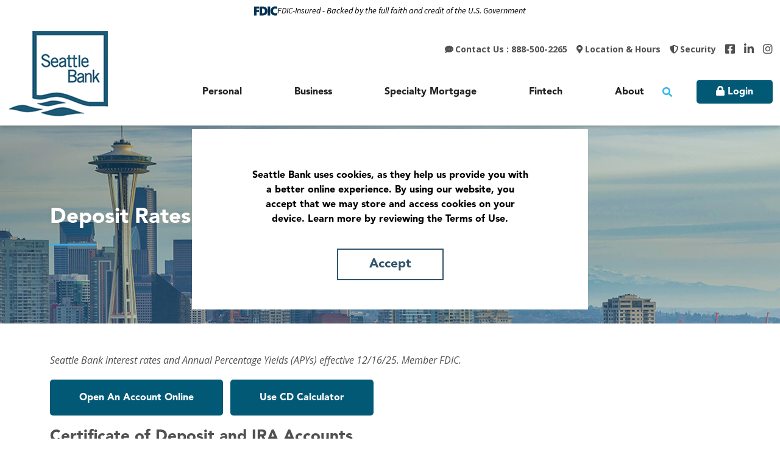

--- FILE ---
content_type: text/html; charset=UTF-8
request_url: https://www.seattlebank.com/deposit-rates.html
body_size: 8084
content:
<!DOCTYPE html>
<html lang="en"><head><link rel="canonical" href="https://www.seattlebank.com/deposit-rates.html"/><title>Deposit Rates | Seattle Bank</title><link rel="stylesheet" type="text/css" href="/custom/seattlebank4/css/custom.min.css" media="all"/><link rel="stylesheet" type="text/css" href="/custom/seattlebank4/css/print.css" media="print"/><script nonce="42ebe8599e925ee893092588555de73f" type="text/javascript">        var siteSettings = {            name: "Seattle Bank", primaryPhoneNumber: "206.281.1500",customFolder: "seattlebank4"        }    </script><meta http-equiv="X-UA-Compatible" content="IE=edge,chrome=1"><meta name="viewport" content="initial-scale=1.0, width=device-width"/><script nonce="42ebe8599e925ee893092588555de73f" src="/custom/fed-library/production/lazysizes/ls.unveilhooks.min.js"></script><script nonce="42ebe8599e925ee893092588555de73f" src="/custom/fed-library/production/lazysizes/lazysizes-5.3.min.js"></script><link href="/custom/fed-library/production/fontawesome/css/fontawesome.min.css" rel="stylesheet" type="text/css"><link href="/custom/fed-library/production/fontawesome/css/brands.min.css" rel="stylesheet" type="text/css"><link href="/custom/fed-library/production/fontawesome/css/solid.min.css" rel="stylesheet" type="text/css"><script nonce="42ebe8599e925ee893092588555de73f" defer src="/custom/fed-library/production/toolkit/sweetalert2/sweetalert2.all.min.js"></script><script nonce="42ebe8599e925ee893092588555de73f" defer src="/custom/fed-library/production/toolkit/splide/splide.min.js"></script><link rel="stylesheet" href="/custom/fed-library/production/toolkit/splide/splide-core.min.css"/><script nonce="42ebe8599e925ee893092588555de73f" defer src="/custom/fed-library/production/toolkit/glightbox/glightbox.min.js"></script><link rel="preload" href="/custom/fed-library/production/toolkit/glightbox/glightbox.min.css" as="style" onload="this.rel='stylesheet'"><link rel="stylesheet" type="text/css" href="/custom/seattlebank4/javascript/cookieconsent/cookieconsent.min.css" />
<script nonce="42ebe8599e925ee893092588555de73f" src="/custom/seattlebank4/javascript/cookieconsent/cookieconsent.min.js"></script><!-- Global site tag (gtag.js) - Google Analytics -->

<script nonce="42ebe8599e925ee893092588555de73f" async src="https://www.googletagmanager.com/gtag/js?id=G-T6Y59B8S64"></script>

<script nonce="42ebe8599e925ee893092588555de73f">

  window.dataLayer = window.dataLayer || [];

  function gtag(){dataLayer.push(arguments);}

  gtag('js', new Date());

 

  gtag('config', 'G-T6Y59B8S64');

</script><!-- Global site tag (gtag.js) - Google Ads: 10893406850 --> <script nonce="42ebe8599e925ee893092588555de73f" async src="https://www.googletagmanager.com/gtag/js?id=AW-10893406850"></script> <script nonce="42ebe8599e925ee893092588555de73f"> window.dataLayer = window.dataLayer || []; function gtag(){dataLayer.push(arguments);} gtag('js', new Date()); gtag('config', 'AW-10893406850'); </script><!-- Google Tag Manager -->
<script nonce="42ebe8599e925ee893092588555de73f">(function(w,d,s,l,i){w[l]=w[l]||[];w[l].push({'gtm.start':
new Date().getTime(),event:'gtm.js'});var f=d.getElementsByTagName(s)[0],
j=d.createElement(s),dl=l!='dataLayer'?'&l='+l:'';j.async=true;j.src=
'https://www.googletagmanager.com/gtm.js?id='+i+dl;f.parentNode.insertBefore(j,f);
})(window,document,'script','dataLayer','GTM-TCQ6258');</script>
<!-- End Google Tag Manager -->	<script async src="https://api.glia.com/salemove_integration.js"></script>
	<script nonce="42ebe8599e925ee893092588555de73f" type="text/javascript">(function(e,c){if(!c.__SV){var l,h;window.mixpanel=c;c._i=[];c.init=function(q,r,f){function t(d,a){var g=a.split(".");2==g.length&&(d=d[g[0]],a=g[1]);d[a]=function(){d.push([a].concat(Array.prototype.slice.call(arguments,0)))}}var b=c;"undefined"!==typeof f?b=c[f]=[]:f="mixpanel";b.people=b.people||[];b.toString=function(d){var a="mixpanel";"mixpanel"!==f&&(a+="."+f);d||(a+=" (stub)");return a};b.people.toString=function(){return b.toString(1)+".people (stub)"};l="disable time_event track track_pageview track_links track_forms track_with_groups add_group set_group remove_group register register_once alias unregister identify name_tag set_config reset opt_in_tracking opt_out_tracking has_opted_in_tracking has_opted_out_tracking clear_opt_in_out_tracking start_batch_senders start_session_recording stop_session_recording people.set people.set_once people.unset people.increment people.append people.union people.track_charge people.clear_charges people.delete_user people.remove".split(" ");
  for(h=0;h<l.length;h++)t(b,l[h]);var n="set set_once union unset remove delete".split(" ");b.get_group=function(){function d(p){a[p]=function(){b.push([g,[p].concat(Array.prototype.slice.call(arguments,0))])}}for(var a={},g=["get_group"].concat(Array.prototype.slice.call(arguments,0)),m=0;m<n.length;m++)d(n[m]);return a};c._i.push([q,r,f])};c.__SV=1.2;var k=e.createElement("script");k.type="text/javascript";k.async=!0;k.src="undefined"!==typeof MIXPANEL_CUSTOM_LIB_URL?MIXPANEL_CUSTOM_LIB_URL:"file:"===
  e.location.protocol&&"//cdn.mxpnl.com/libs/mixpanel-2-latest.min.js".match(/^\/\//)?"https://cdn.mxpnl.com/libs/mixpanel-2-latest.min.js":"//cdn.mxpnl.com/libs/mixpanel-2-latest.min.js";e=e.getElementsByTagName("script")[0];e.parentNode.insertBefore(k,e)}})(document,window.mixpanel||[])</script><script nonce="42ebe8599e925ee893092588555de73f" type="text/javascript">
window.addEventListener("load",function(){mixpanel.init('aacbdadd66c203820582f001dd73c0d1',{autocapture:true,record_sessions_percent:5,record_heatmap_data:true,debug:false});mixpanel.set_group('FIID','931');mixpanel.get_group('FIID','931').set({name:'Seattle Bank'});mixpanel.register({name:'Seattle Bank',product:'FIRSTBranch',page:'DEPOSIT RATES',pageId:'277129'});});</script><link rel="shortcut icon" href="https://www.seattlebank.com/custom/seattlebank4/image/favicon.ico"/><link type="image/x-icon" href="https://www.seattlebank.com/custom/seattlebank4/image/favicon.ico" rel="icon"/></head><body id="" class=""><!-- Google Tag Manager (noscript) - AMD-73452 --> <noscript><iframe src="https://www.googletagmanager.com/ns.html?id=GTM-MBSTZ3C" height="0" width="0" style="display:none;visibility:hidden"></iframe></noscript> <!-- End Google Tag Manager (noscript) --> <!-- Google Tag Manager (noscript) -->
<noscript><iframe src="https://www.googletagmanager.com/ns.html?id=GTM-TCQ6258" height="0" width="0" style="display:none;visibility:hidden"></iframe></noscript>
<!-- End Google Tag Manager (noscript) --><script nonce="42ebe8599e925ee893092588555de73f">
  window.addEventListener("load", function () {
    window.cookieconsent.initialise({
position: "bottom-right",
      "palette": {
        "popup": {
          "background": "#fff",
        },
        "button": {
          "background": "#fff",
          "text": "#33556d",
"border" : "#33556d"
        }
      },
      "showLink": false,
      "content": {
        "message": "Seattle Bank uses cookies, as they help  us provide you with a better online experience. By using our website, you accept that we may store and access cookies on your device. Learn more by reviewing the Terms of Use.",
        "dismiss": "Accept"
      }
    })
  });
</script><img style="position: absolute;" border="0" src="https://r.turn.com/r/beacon?b2=0u4NdixYnXb19wcbCyGCmUEGT5I37aBkb97pR7NVFiNUXhh-YFGnIdaVYaLH64uqkyQZkhyFnHht7VLd2XfOuw&cid=" /><header id="header" class=""><div id="mobileMenu" class="collapse navbar-collapse"><div class="site-search"><form action="/search.html" class="searchForm"><div class="form-floating"><input type="text" name="search" title="Search" required="required" class="form-control" placeholder="Search"/><label>Search</label></div><button type="submit" class="searchsubmit btn" name="Search"><i class="fa fa-search" aria-hidden="true"></i></button></form></div></div><div id="" class="container-fluid"><div id="" class="row"><div id="" class="col-md-2 col-lg-3 clearfix"><div class="row align-items-center"><div class="col-3 text-center d-md-none"><a class="primaryNavLink" data-bs-toggle="collapse" data-bs-target="#mobileMenu" role="button"><i class="fa fa-bars" aria-hidden="true"></i> Menu</a></div><div class="logo col-6 col-md-12 text-center"><a href="/" title="Seattle Bank"><img src="/custom/seattlebank4/image/logo-2x.png" alt="Seattle Bank Homepage"/></a><div class="d-none d-print-block">206.281.1500</div></div><div class="col-3 text-center d-md-none" role="button"><a href="#oblPopup" class="oblPopupTrigger" data-bs-toggle="modal" data-bs-target="#oblPopup"><i class="fa fa-lock" aria-hidden="true"></i> Login</a></div></div></div><div id="" class="col-md-10 col-lg-9 text-end static"><div id="" class="ultratop"><ul class="nthTier-1 ultratopNav"><li class="even nthChild-1 firstChild contact"><a class="even nthChild-1 firstChild contact" href="/about/contact-us.html" title="Contact Us : 888-500-2265">Contact Us : 888-500-2265</a></li><li class="odd nthChild-2 locations"><a class="odd nthChild-2 locations" href="https://www.seattlebank.com/about/location-hours.html" title="Location &amp; Hours">Location & Hours</a></li><li class="even nthChild-3 lastChild security"><a class="even nthChild-3 lastChild security" href="https://www.seattlebank.com/security.html" title="Security">Security</a></li></ul><ul class="nthTier-1 socialNav"><li class="warn even nthChild-1 firstChild facebook"><a class="warn even nthChild-1 firstChild facebook" href="https://www.facebook.com/SeattleBank/" title="Facebook" target="_blank">Facebook</a></li><li class="warn odd nthChild-2 linkedin"><a class="warn odd nthChild-2 linkedin" href="https://www.linkedin.com/company/seattle-bank/" title="LinkedIn" target="_blank">LinkedIn</a></li><li class="warn even nthChild-3 lastChild instagram"><a class="warn even nthChild-3 lastChild instagram" href="https://www.instagram.com/seattlebank/" title="Instagram" target="_blank">Instagram</a></li></ul></div><nav id="" class="primaryNavWrapper navbar static"><ul class="nthTier-1 primaryNav"><li class="even nthChild-1 firstChild"><a class="even nthChild-1 firstChild" href="https://www.seattlebank.com/personal" title="Personal">Personal</a><ul class="nthTier-2"><li class="even nthChild-1 firstChild"><a class="even nthChild-1 firstChild" href="https://www.seattlebank.com/personal/personal-banking" title="Personal Banking">Personal Banking</a><ul class="nthTier-3"><li class="even nthChild-1 firstChild"><a class="even nthChild-1 firstChild" href="https://www.seattlebank.com/personal/personal-banking/personal-plus-checking.html" title="Personal Plus Checking Account">Personal Plus Checking</a></li><li class="odd nthChild-2"><a class="odd nthChild-2" href="https://www.seattlebank.com/personal/personal-banking/personal-plus-savings.html" title="Personal Plus Savings">Personal Plus Savings</a></li><li class="even nthChild-3"><a class="even nthChild-3" href="https://www.seattlebank.com/personal/personal-banking/personal-money-market.html" title="Personal Money Market">Personal Money Market</a></li><li class="odd nthChild-4"><a class="odd nthChild-4" href="https://www.seattlebank.com/personal/personal-banking/certificates-of-deposit-cd.html" title="Certificates of Deposit (CD)">Certificates of Deposit (CD)</a></li><li class="even nthChild-5 lastChild"><a class="even nthChild-5 lastChild" href="https://www.seattlebank.com/personal/personal-banking/individual-retirement-account.html" title="Individual Retirement Account">Individual Retirement Account</a></li></ul></li><li class="odd nthChild-2 lastChild"><a class="odd nthChild-2 lastChild" href="https://www.seattlebank.com/personal/private-banking" title="Private Banking">Private Banking</a><ul class="nthTier-3"><li class="even nthChild-1 firstChild"><a class="even nthChild-1 firstChild" href="https://www.seattlebank.com/personal/private-banking/private-concierge-checking.html" title="Private Concierge Checking">Private Concierge Checking</a></li><li class="odd nthChild-2 lastChild"><a class="odd nthChild-2 lastChild" href="https://www.seattlebank.com/personal/private-banking/private-concierge-savings.html" title="Private Concierge Savings">Private Concierge Savings</a></li></ul></li></ul></li><li class="odd nthChild-2"><a class="odd nthChild-2" href="https://www.seattlebank.com/business" title="Business">Business</a><ul class="nthTier-2"><li class="even nthChild-1 firstChild"><a class="even nthChild-1 firstChild" href="https://www.seattlebank.com/business/business-checking" title="Business Checking">Business Checking</a><ul class="nthTier-3"><li class="even nthChild-1 firstChild"><a class="even nthChild-1 firstChild" href="https://www.seattlebank.com/business/business-checking/business-non-interest-checking.html" title="Business Non-Interest Checking">Business Non-Interest Checking</a></li><li class="odd nthChild-2"><a class="odd nthChild-2" href="https://www.seattlebank.com/business/business-checking/business-interest-checking.html" title="Business Interest Checking">Business Interest Checking</a></li><li class="even nthChild-3 lastChild"><a class="even nthChild-3 lastChild" href="https://www.seattlebank.com/business/business-checking/business-analysis-checking.html" title="Business Analysis Checking">Business Analysis Checking</a></li></ul></li><li class="odd nthChild-2"><a class="odd nthChild-2" href="https://www.seattlebank.com/business/business-savings" title="Business Savings">Business Savings</a><ul class="nthTier-3"><li class="even nthChild-1 firstChild"><a class="even nthChild-1 firstChild" href="https://www.seattlebank.com/business/business-savings/business-savings.html" title="Business Savings">Business Savings</a></li><li class="odd nthChild-2"><a class="odd nthChild-2" href="https://www.seattlebank.com/business/business-savings/business-money-market.html" title="Business Money Market">Business Money Market</a></li><li class="even nthChild-3 lastChild"><a class="even nthChild-3 lastChild" href="https://www.seattlebank.com/business/business-savings/business-certificates-of-deposit.html" title="Business Certificates of Deposit">Business Certificates of Deposit</a></li></ul></li><li class="even nthChild-3"><a class="even nthChild-3" href="https://www.seattlebank.com/business/business-lending" title="Business Lending">Business Lending</a><ul class="nthTier-3"><li class="even nthChild-1 firstChild"><a class="even nthChild-1 firstChild" href="https://www.seattlebank.com/business/business-lending/small-business-loans.html" title="Small Business Loans">Small Business Loans</a></li><li class="odd nthChild-2 lastChild"><a class="odd nthChild-2 lastChild" href="https://www.seattlebank.com/business/business-lending/custom-business-lending.html" title="Custom Business Lending">Custom Business Lending</a></li></ul></li><li class="odd nthChild-4 lastChild"><a class="odd nthChild-4 lastChild" href="https://www.seattlebank.com/business/treasury-management.html" title="Treasury Management">Treasury Management</a></li></ul></li><li class="even nthChild-3"><a class="even nthChild-3" href="https://www.seattlebank.com/specialty-mortgage" title="Specialty Mortgage">Specialty Mortgage</a><ul class="nthTier-2"><li class="even nthChild-1 firstChild"><a class="even nthChild-1 firstChild" href="https://www.seattlebank.com/specialty-mortgage/mortgage-loans.html" title="Mortgage Loans">Mortgage Loans</a></li><li class="odd nthChild-2"><a class="odd nthChild-2" href="https://www.seattlebank.com/specialty-mortgage/construction-renovation-loans.html" title="Construction &amp; Renovation Loans">Construction & Renovation Loans</a></li><li class="even nthChild-3"><a class="even nthChild-3" href="https://www.seattlebank.com/specialty-mortgage/home-equity-lines-of-credit-heloc.html" title="Home Equity Lines of Credit (HELOC)">Home Equity Lines of Credit (HELOC)</a></li><li class="odd nthChild-4"><a class="odd nthChild-4" href="https://www.seattlebank.com/specialty-mortgage/bridge-loans.html" title="Bridge Loans">Bridge Loans</a></li><li class="even nthChild-5 lastChild"><a class="even nthChild-5 lastChild" href="https://www.seattlebank.com/specialty-mortgage/mortgage-resources.html" title="Mortgage Resources">Mortgage Resources</a></li></ul></li><li class="odd nthChild-4"><a class="odd nthChild-4" href="https://www.seattlebank.com/fintech" title="Fintech">Fintech</a><ul class="nthTier-2"><li class="even nthChild-1 firstChild"><a class="even nthChild-1 firstChild" href="https://www.seattlebank.com/fintech/benefits-partner-banking.html" title="Benefits of Partner Banking">Benefits of Partner Banking</a></li><li class="odd nthChild-2 lastChild"><a class="odd nthChild-2 lastChild" href="https://www.seattlebank.com/fintech/cd-valet.html" title="CD Valet">CD Valet</a></li></ul></li><li class="even nthChild-5 lastChild"><a class="even nthChild-5 lastChild" href="https://www.seattlebank.com/about" title="About">About</a><ul class="nthTier-2"><li class="even nthChild-1 firstChild"><a class="even nthChild-1 firstChild" href="https://www.seattlebank.com/about/location-hours.html" title="Location &amp; Hours">Location & Hours</a></li><li class="odd nthChild-2"><a class="odd nthChild-2" href="https://www.seattlebank.com/about/community-impact.html" title="Community Impact">Community Impact</a></li><li class="even nthChild-3"><a class="even nthChild-3" href="https://www.seattlebank.com/about/updates" title="Updates">Updates</a></li><li class="odd nthChild-4"><a class="odd nthChild-4" href="https://www.seattlebank.com/about/our-story.html" title="Our Story">Our Story</a></li><li class="even nthChild-5"><a class="even nthChild-5" href="https://www.seattlebank.com/about/partner-to-wealth-advisors.html" title="Partner to Wealth Advisors">Partner to Wealth Advisors</a></li><li class="odd nthChild-6"><a class="odd nthChild-6" href="https://www.seattlebank.com/about/contact-us.html" title="Contact Us">Contact Us</a></li><li class="even nthChild-7"><a class="even nthChild-7" href="https://www.seattlebank.com/about/our-team.html" title="Our Team">Our Team</a></li><li class="odd nthChild-8 lastChild"><a class="odd nthChild-8 lastChild" href="https://www.seattlebank.com/about/careers.html" title="Careers">Careers</a></li></ul></li></ul><a href="#searchPopup" data-bs-toggle="modal" data-bs-target="#searchPopup" class="searchbox-toggle d-none d-md-block" aria-label="Search site"></a><span><a href="#oblPopup" class="primary-button oblPopupTrigger d-none d-md-block" data-bs-toggle="modal" data-bs-target="#oblPopup">Login</a></span></nav></div></div></div></header><div id="oblPopup" class="modal"><div id="" class="oblPopupWrapper modal-dialog"><button type="button" class="btn-close btn-close-white" aria-label="Close" data-bs-dismiss="modal"></button><div id="" class="obLogin"><h2 id="" class="">Online Banking</h2><div><a href="https://seattlebank.cbzsecure.com/" target="_blank" class="primary-button d-block">Personal</a></div><div><a href="https://seattlebankbiz.cbzsecure.com/" target="_blank" class="primary-button d-block">Business</a></div><ul class="nthTier-1 oblNav"><li class="confirm even nthChild-1 firstChild lastChild"><a class="confirm even nthChild-1 firstChild lastChild" href="https://www.myaccountaccess.com/onlineCard/login.do?theme=elan1&amp;loc=4696" title="Credit Cards" target="_blank">Credit Cards</a></li></ul></div><div id="" class="d-none d-md-inline-block oblPromo">   <img class="lazyload" data-src="https://cdn.firstbranchcms.com/kcms-structure/70eb225c-2b58-4e14-85f3-a5ef55b60da8/image.jpeg" alt="" />
	<div class="promo-content">
    <h3>Certificates of Deposit (CD)</h3>
<p>Competitive rates. No setup fees. Easy account opening. Predictable returns.</p>
<p><a class="primary-button" href="/personal/personal-banking/certificates-of-deposit-cd.html">View Rates</a></p>
    </div>

</div></div></div><div class="modal" id="searchPopup" tabindex="-1"><div class="searchPopupWrapper"><div class="modal-dialog"><button type="button" class="btn-close btn-close-white" data-bs-dismiss="modal" aria-label="Close"></button><form class="searchForm" action="/search.html"><label>What can we help you find?</label><div class="input-group"><span class="input-group-text"><i class="fa fa-search"></i></span><input type="text" class="form-control" name="search" title="Search" required="required"/><button type="submit" class="searchsubmit btn">Search</button></div></form></div></div></div><main id="main" class=""><div id="" class="container"><div id="" class="row"><div id="" class="col-sm-12"><div id="" class="page-header"><div class="page-header-img default"></div><div id="" class="page-header-content"><h1>Deposit Rates</h1></div></div></div></div><div id="" class="row"><section id="" class="col-md-12"><div id="" class="page-content rates"><p><em>Seattle Bank interest rates and Annual Percentage Yields (APYs) effective 12/16/25. Member FDIC.</em></p>
<p style="text-align: left;"><a class="primary-button" href="https://apply.seattlebank.com/?f=12171&amp;1456352=2" target="_blank" rel="noopener">Open An Account Online</a> &nbsp; <a class="primary-button" href="/calculator/cd.html">Use CD Calculator</a></p>
<h2>Certificate of Deposit and IRA Accounts</h2>
<table style="border-collapse: collapse; width: 995px; height: 211px;" border="0" cellspacing="0" cellpadding="0"><colgroup><col style="width: 134pt;" /> <col style="width: 117pt;" /> <col style="width: 90pt;" /></colgroup>
<tbody>
<tr style="height: 16.5pt;">
<th style="width: 993px; height: 21px; text-align: center; vertical-align: middle;" colspan="3">&nbsp; CERTIFICATES OF DEPOSIT <sup>3</sup><sup>&nbsp;</sup></th>
</tr>
<tr style="height: 14.25pt;">
<td style="width: 389.344px; height: 18px;">TERM</td>
<td style="width: 339.688px; height: 18px;">INTEREST RATE</td>
<td style="width: 261.969px; height: 18px;">APY*</td>
</tr>
<tr style="height: 14.25pt;">
<td style="width: 389.344px; height: 20px;">3 Month</td>
<td style="width: 339.688px; height: 20px;">2.47%</td>
<td style="width: 261.969px; height: 20px;">2.50%</td>
</tr>
<tr style="height: 15pt;">
<td style="width: 389.344px; height: 19px;">6 Month</td>
<td style="width: 339.688px; height: 19px;">3.44%</td>
<td style="width: 261.969px; height: 19px;">3.50%</td>
</tr>
<tr style="height: 17px;">
<td style="width: 389.344px; height: 17px;">9 Month</td>
<td style="width: 339.688px; height: 17px;">3.68%</td>
<td style="width: 261.969px; height: 17px;">3.75%</td>
</tr>
<tr style="height: 14.25pt;">
<td style="width: 389.344px; height: 18px;">12 Month</td>
<td style="width: 339.688px; height: 18px;">3.92%</td>
<td style="width: 261.969px; height: 18px;">4.00%</td>
</tr>
<tr style="height: 21px;">
<td style="width: 389.344px; height: 21px;">18 Month<sup>6</sup></td>
<td style="width: 339.688px; height: 21px;">3.59%</td>
<td style="width: 261.969px; height: 21px;">3.65%</td>
</tr>
<tr style="height: 14.25pt;">
<td style="width: 389.344px; height: 18px;">24 Month</td>
<td style="width: 339.688px; height: 18px;">3.44%</td>
<td style="width: 261.969px; height: 18px;">3.50%</td>
</tr>
<tr style="height: 15pt;">
<td style="width: 389.344px; height: 19px;">36 Month</td>
<td style="width: 339.688px; height: 19px;">3.44%</td>
<td style="width: 261.969px; height: 19px;">3.50%</td>
</tr>
<tr style="height: 15pt;">
<td style="width: 389.344px; height: 19px;">48 Month</td>
<td style="width: 339.688px; height: 19px;">3.44%</td>
<td style="width: 261.969px; height: 19px;">3.50%</td>
</tr>
<tr style="height: 17pt;">
<td style="width: 389.344px; height: 21px;">60 Month</td>
<td style="width: 339.688px; height: 21px;">3.44%</td>
<td style="width: 261.969px; height: 21px;">3.50%</td>
</tr>
</tbody>
</table>
<table style="border-collapse: collapse; width: 1000px; height: 222px;" border="0" cellspacing="0" cellpadding="0"><colgroup><col style="width: 134pt;" /> <col style="width: 117pt;" /> <col style="width: 90pt;" /></colgroup>
<tbody>
<tr style="height: 16.5pt;">
<th style="width: 997.778px; height: 31px; text-align: center; vertical-align: middle;" colspan="3">&nbsp; INDIVIDUAL RETIREMENT ACCOUNTS<sup>3 5&nbsp;</sup></th>
</tr>
<tr style="height: 14.25pt;">
<td style="width: 391.215px; height: 18px;">TERM</td>
<td style="width: 341.146px; height: 18px;">INTEREST RATE</td>
<td style="width: 263.194px; height: 18px;">APY*</td>
</tr>
<tr style="height: 14.25pt;">
<td style="width: 391.215px; height: 18px;">12 Month</td>
<td style="width: 341.146px; height: 18px;">3.92%</td>
<td style="width: 263.194px; height: 18px;">4.00%</td>
</tr>
<tr style="height: 14.25pt;">
<td style="width: 391.215px; height: 18px;">24 Month</td>
<td style="width: 341.146px; height: 18px;">3.44%</td>
<td style="width: 263.194px; height: 18px;">3.50%</td>
</tr>
<tr style="height: 15pt;">
<td style="width: 391.215px; height: 19px;">36 Month</td>
<td style="width: 341.146px; height: 19px;">3.44%</td>
<td style="width: 263.194px; height: 19px;">3.50%</td>
</tr>
<tr style="height: 15pt;">
<td style="width: 391.215px; height: 19px;">48 Month</td>
<td style="width: 341.146px; height: 19px;">3.44%</td>
<td style="width: 263.194px; height: 19px;">3.50%</td>
</tr>
<tr style="height: 17pt;">
<td style="width: 391.215px; height: 21px;">60 Month</td>
<td style="width: 341.146px; height: 21px;">3.44%</td>
<td style="width: 263.194px; height: 21px;">3.50%</td>
</tr>
</tbody>
</table>
<h2>Personal/Private Banking Accounts</h2>
<table style="border-collapse: collapse; width: 1000px; height: 896px;" border="0" cellspacing="0" cellpadding="0"><colgroup><col style="width: 140pt;" /> <col style="width: 117pt;" /> <col style="width: 82pt;" /></colgroup>
<tbody>
<tr style="height: 16.5pt;">
<th style="width: 998px; height: 26px; text-align: center; vertical-align: middle;" colspan="3">&nbsp; PERSONAL PLUS CHECKING <sup>1</sup>&nbsp;</th>
</tr>
<tr style="height: 14.25pt;">
<td style="width: 410.812px; height: 23px;">BALANCE</td>
<td style="width: 343.688px; height: 23px;">INTEREST RATE</td>
<td style="width: 241.5px; height: 23px;">APY*</td>
</tr>
<tr style="height: 14.25pt;">
<td style="width: 410.812px; height: 23px;">ALL</td>
<td style="width: 343.688px; height: 23px;">1.78%</td>
<td style="width: 241.5px; height: 23px;">1.80%</td>
</tr>
<tr style="height: 15.0pt;">
<th style="width: 998px; height: 25px; text-align: center; vertical-align: middle;" colspan="3">&nbsp; PERSONAL PLUS SAVINGS <sup>1</sup>&nbsp;</th>
</tr>
<tr style="height: 15.0pt;">
<td style="width: 410.812px; height: 24px;">BALANCE</td>
<td style="width: 343.688px; height: 24px;">INTEREST RATE</td>
<td style="width: 241.5px; height: 24px;">APY*</td>
</tr>
<tr style="height: 14.25pt;">
<td style="width: 410.812px; height: 23px;">ALL</td>
<td style="width: 343.688px; height: 23px;">2.37%</td>
<td style="width: 241.5px; height: 23px;">2.40%</td>
</tr>
<tr style="height: 15.0pt;">
<th style="width: 998px; height: 25px; text-align: center; vertical-align: middle;" colspan="3">&nbsp; PERSONAL MONEY MARKET <sup>1&nbsp;</sup></th>
</tr>
<tr style="height: 15.0pt;">
<td style="width: 410.812px; height: 24px;">BALANCE</td>
<td style="width: 343.688px; height: 24px;">INTEREST RATE</td>
<td style="width: 241.5px; height: 24px;">APY*</td>
</tr>
<tr style="height: 17.0pt;">
<td style="width: 410.812px; height: 27px;">ALL</td>
<td style="width: 343.688px; height: 27px;">2.37%</td>
<td style="width: 241.5px; height: 27px;">2.40%</td>
</tr>
<tr style="height: 14.25pt;">
<th style="width: 998px; height: 25px; text-align: center; vertical-align: middle;" colspan="3">&nbsp; DIGITAL DIRECT CHECKING <sup>2</sup></th>
</tr>
<tr style="height: 14.25pt;">
<td style="width: 410.812px; height: 23px;">BALANCE</td>
<td style="width: 343.688px; height: 23px;">INTEREST RATE</td>
<td style="width: 241.5px; height: 23px;">APY*</td>
</tr>
<tr style="height: 15.0pt;">
<td style="width: 410.812px; height: 24px;">ALL</td>
<td style="width: 343.688px; height: 24px;">2.27%</td>
<td style="width: 241.5px; height: 24px;">2.30%</td>
</tr>
<tr style="height: 15.0pt;">
<th style="width: 998px; height: 25px; text-align: center; vertical-align: middle;" colspan="3">&nbsp; DIGITAL DIRECT SAVINGS <sup>1&nbsp;</sup></th>
</tr>
<tr style="height: 15.0pt;">
<td style="width: 410.812px; height: 24px;">BALANCE**</td>
<td style="width: 343.688px; height: 24px;">INTEREST RATE</td>
<td style="width: 241.5px; height: 24px;">APY*</td>
</tr>
<tr style="height: 15.0pt;">
<td style="width: 410.812px; height: 24px;">Up to $999,999</td>
<td style="width: 343.688px; height: 24px;">3.34%</td>
<td style="width: 241.5px; height: 24px;">3.40%</td>
</tr>
<tr style="height: 15.0pt;">
<td style="width: 410.812px; height: 24px;">$1,000,000 or more</td>
<td style="width: 343.688px; height: 24px;">3.44%</td>
<td style="width: 241.5px; height: 24px;">3.50%</td>
</tr>
<tr style="height: 15.0pt;">
<th style="width: 998px; height: 25px; text-align: center; vertical-align: middle;" colspan="3">&nbsp; PRIVATE CONCIERGE CHECKING <sup>2</sup></th>
</tr>
<tr style="height: 15.0pt;">
<td style="width: 410.812px; height: 24px;">BALANCE</td>
<td style="width: 343.688px; height: 24px;">INTEREST RATE</td>
<td style="width: 241.5px; height: 24px;">APY*</td>
</tr>
<tr style="height: 15.0pt;">
<td style="width: 410.812px; height: 24px;">ALL</td>
<td style="width: 343.688px; height: 24px;">2.27%</td>
<td style="width: 241.5px; height: 24px;">2.30%</td>
</tr>
<tr style="height: 13.0pt;">
<th style="width: 998px; height: 25px; text-align: center; vertical-align: middle;" colspan="3">&nbsp; PRIVATE CONCIERGE SAVINGS <sup>1</sup></th>
</tr>
<tr style="height: 15.0pt;">
<td style="width: 410.812px; height: 24px;">BALANCE**</td>
<td style="width: 343.688px; height: 24px;">INTEREST RATE</td>
<td style="width: 241.5px; height: 24px;">APY*</td>
</tr>
<tr style="height: 15.0pt;">
<td style="width: 410.812px; height: 24px;">Up to $999,999</td>
<td style="width: 343.688px; height: 24px;">3.34%</td>
<td style="width: 241.5px; height: 24px;">3.40%</td>
</tr>
<tr style="height: 14.25pt;">
<td style="width: 410.812px; height: 23px;">$1,000,000 or more</td>
<td style="width: 343.688px; height: 23px;">3.44%</td>
<td style="width: 241.5px; height: 23px;">3.50%</td>
</tr>
<tr style="height: 16.25pt;">
<th style="width: 998px; height: 26px; text-align: center; vertical-align: middle;" colspan="3">&nbsp; PRIVATE CONCIERGE BUSINESS INTEREST CHECKING <sup>1&nbsp;</sup></th>
</tr>
<tr style="height: 16.25pt;">
<td style="width: 410.812px; height: 26px;">BALANCE</td>
<td style="width: 343.688px; height: 26px;">INTEREST RATE</td>
<td style="width: 241.5px; height: 26px;">APY*</td>
</tr>
<tr style="height: 16.25pt;">
<td style="width: 410.812px; height: 26px;">ALL</td>
<td style="width: 343.688px; height: 26px;">2.27%</td>
<td style="width: 241.5px; height: 26px;">2.30%</td>
</tr>
<tr style="height: 16.25pt;">
<th style="width: 998px; height: 26px; text-align: center; vertical-align: middle;" colspan="3">&nbsp; PRIVATE CONCIERGE BUSINESS SAVINGS <sup>1</sup></th>
</tr>
<tr style="height: 16.25pt;">
<td style="width: 410.812px; height: 26px;">BALANCE**</td>
<td style="width: 343.688px; height: 26px;">INTEREST RATE</td>
<td style="width: 241.5px; height: 26px;">APY*</td>
</tr>
<tr style="height: 16.25pt;">
<td style="width: 410.812px; height: 26px;">Up to $999,999</td>
<td style="width: 343.688px; height: 26px;">3.34%</td>
<td style="width: 241.5px; height: 26px;">3.40%</td>
</tr>
<tr style="height: 16.25pt;">
<td style="width: 410.812px; height: 26px;">$1,000,000 or more</td>
<td style="width: 343.688px; height: 26px;">3.44%</td>
<td style="width: 241.5px; height: 26px;">
<p>3.50%</p>
</td>
</tr>
</tbody>
</table>
<p class="disclaimer">&nbsp;</p>
<h2>Business Banking Accounts</h2>
<table style="border-collapse: collapse; width: 1001px; height: 358px;" border="0" cellspacing="0" cellpadding="0"><colgroup><col style="width: 134pt;" /> <col style="width: 117pt;" /> <col style="width: 90pt;" /></colgroup>
<tbody>
<tr style="height: 15.0pt;">
<th style="width: 999px; height: 20px; text-align: center; vertical-align: middle;" colspan="3">&nbsp; BUSINESS CHECKING - IOLTA, IRETA <sup>1&nbsp;</sup></th>
</tr>
<tr style="height: 15.0pt;">
<td style="width: 321.641px; height: 19px;">BALANCE</td>
<td style="width: 280.547px; height: 19px;">INTEREST RATE</td>
<td style="width: 394.812px; height: 19px;">APY*</td>
</tr>
<tr style="height: 15.0pt;">
<td style="width: 321.641px; height: 19px;">ALL</td>
<td style="width: 280.547px; height: 19px;">1.78%</td>
<td style="width: 394.812px; height: 19px;">1.80%</td>
</tr>
<tr style="height: 15.0pt;">
<th style="width: 999px; height: 20px; text-align: center; vertical-align: middle;" colspan="3">&nbsp; BUSINESS INTEREST CHECKING <sup>1&nbsp;&nbsp;</sup></th>
</tr>
<tr style="height: 15.0pt;">
<td style="width: 321.641px; height: 19px;">BALANCE**</td>
<td style="width: 280.547px; height: 19px;">INTEREST RATE</td>
<td style="width: 394.812px; height: 19px;">APY*</td>
</tr>
<tr style="height: 15.0pt;">
<td style="width: 321.641px; height: 19px;">Up to $49,999</td>
<td style="width: 280.547px; height: 19px;">1.78%</td>
<td style="width: 394.812px; height: 19px;">1.80%</td>
</tr>
<tr style="height: 15.0pt;">
<td style="width: 321.641px; height: 19px;">$50,000 to $249,999</td>
<td style="width: 280.547px; height: 19px;">1.83%</td>
<td style="width: 394.812px; height: 19px;">1.85%</td>
</tr>
<tr style="height: 17.0pt;">
<td style="width: 321.641px; height: 10px;">$250,000 or more</td>
<td style="width: 280.547px; height: 10px;">1.88%</td>
<td style="width: 394.812px; height: 10px;">
<p>1.90%</p>
</td>
</tr>
<tr style="height: 16.25pt;">
<th style="width: 999px; height: 26px; text-align: center; vertical-align: middle;" colspan="3">BUSINESS SAVINGS <sup>1</sup>&nbsp;</th>
</tr>
<tr style="height: 16.25pt;">
<td style="width: 321.641px; height: 26px;">BALANCE</td>
<td style="width: 280.547px; height: 26px;">INTEREST RATE</td>
<td style="width: 394.812px; height: 26px;">APY*</td>
</tr>
<tr style="height: 16.25pt;">
<td style="width: 321.641px; height: 26px;">ALL</td>
<td style="width: 280.547px; height: 26px;">2.37%</td>
<td style="width: 394.812px; height: 26px;">2.40%</td>
</tr>
<tr style="height: 16.25pt;">
<th style="width: 999px; height: 26px; text-align: center; vertical-align: middle;" colspan="3">&nbsp; BUSINESS MONEY MARKET <sup>1&nbsp;</sup></th>
</tr>
<tr style="height: 16.25pt;">
<td style="width: 321.641px; height: 26px;">BALANCE</td>
<td style="width: 280.547px; height: 26px;">INTEREST RATE</td>
<td style="width: 394.812px; height: 26px;">APY*</td>
</tr>
<tr style="height: 16.25pt;">
<td style="width: 321.641px; height: 26px;">ALL</td>
<td style="width: 280.547px; height: 26px;">2.37%</td>
<td style="width: 394.812px; height: 26px;">2.40%</td>
</tr>
</tbody>
</table>
<p class="disclaimer">&nbsp;</p>
<h2 style="text-align: left;">Retired Accounts <sup>4</sup></h2>
<table style="border-collapse: collapse; width: 1000px; height: 282px;" border="0" cellspacing="0" cellpadding="0"><colgroup><col style="width: 134pt;" /> <col style="width: 117pt;" /> <col style="width: 90pt;" /></colgroup>
<tbody>
<tr style="height: 15pt;">
<th style="width: 998px; text-align: center; vertical-align: middle; height: 24px;" colspan="3">&nbsp; PRIVATE CLIENT INTEREST CHECKING <sup>4</sup>&nbsp;</th>
</tr>
<tr style="height: 14.25pt;">
<td style="width: 391.328px; height: 21px;">BALANCE</td>
<td style="width: 341.672px; height: 21px;">INTEREST RATE</td>
<td style="width: 263px; height: 21px;">APY*</td>
</tr>
<tr style="height: 14.25pt;">
<td style="width: 391.328px; height: 21px;">ALL</td>
<td style="width: 341.672px; height: 21px;">2.27%</td>
<td style="width: 263px; height: 21px;">2.30%</td>
</tr>
<tr style="height: 16.25pt;">
<th style="width: 998px; text-align: center; vertical-align: middle; height: 24px;" colspan="3">&nbsp; PRIVATE CLIENT SAVINGS <sup>4</sup>&nbsp;</th>
</tr>
<tr style="height: 16.25pt;">
<td style="width: 391.328px; height: 24px;">BALANCE</td>
<td style="width: 341.672px; height: 24px;">INTEREST RATE</td>
<td style="width: 263px; height: 24px;">APY*</td>
</tr>
<tr style="height: 16.25pt;">
<td style="width: 391.328px; height: 24px;">ALL</td>
<td style="width: 341.672px; height: 24px;">3.34%</td>
<td style="width: 263px; height: 24px;">3.40%</td>
</tr>
<tr style="height: 16.25pt;">
<th style="width: 998px; text-align: center; vertical-align: middle; height: 24px;" colspan="3">&nbsp; PRIVATE BUSINESS INTEREST CHECKING <sup>4</sup>&nbsp;</th>
</tr>
<tr style="height: 16.25pt;">
<td style="width: 391.328px; height: 24px;">BALANCE</td>
<td style="width: 341.672px; height: 24px;">INTEREST RATE</td>
<td style="width: 263px; height: 24px;">APY*</td>
</tr>
<tr style="height: 16.25pt;">
<td style="width: 391.328px; height: 24px;">ALL</td>
<td style="width: 341.672px; height: 24px;">2.27%</td>
<td style="width: 263px; height: 24px;">2.30%</td>
</tr>
<tr style="height: 16.25pt;">
<th style="width: 998px; text-align: center; vertical-align: middle; height: 24px;" colspan="3">&nbsp; PRIVATE BUSINESS SAVINGS <sup>4</sup>&nbsp;</th>
</tr>
<tr style="height: 16.25pt;">
<td style="width: 391.328px; height: 24px;">BALANCE</td>
<td style="width: 341.672px; height: 24px;">INTEREST RATE</td>
<td style="width: 263px; height: 24px;">APY*</td>
</tr>
<tr style="height: 16.25pt;">
<td style="width: 391.328px; height: 24px;">ALL</td>
<td style="width: 341.672px; height: 24px;">3.34%</td>
<td style="width: 263px; height: 24px;">3.40%</td>
</tr>
</tbody>
</table>
<p class="disclaimer">&nbsp;</p>
<p class="disclaimer">Note: Please consult with a client associate for additional information on account fees, terms and conditions.</p>
<p class="disclaimer">*The interest rates and Annual Percentage Yields (APYs) listed in this deposit rate sheet are effective on the date shown above. Checking and savings accounts are variable rate accounts. We may at our discretion change each interest rate and APY on variable rate accounts at any time without notice. Fees may reduce principal and earnings. We may change the information in this deposit rate sheet at any time without notice. Please review the account deposit agreement and fee schedule for further information regarding fees, terms, and conditions.&nbsp;</p>
<p class="disclaimer">**Interest rate determined by the daily balance.</p>
<p class="disclaimer"><sup>1</sup> $100.00 minimum to open</p>
<p class="disclaimer"><sup>2 </sup>$500.00 minimum to open</p>
<p class="disclaimer"><sup>3</sup> $1,000.00 minimum to open. All balances earn disclosed APY. Rates and APYs apply when all principal and interest remain on deposit for entire term. Penalty assessed for early withdrawal. Penalty based on term and principal amount withdrawn. Penalties may affect principal balance and are as follows: 90 days interest for terms less than or equal to 12 months, and 180 days interest for terms over 12 months.</p>
<p class="disclaimer"><sup>4</sup> Product no longer offered for new account opening.</p>
<p class="disclaimer"><sup>5</sup> IRA CD: Withdrawals before age 59 1/2 may be subject to a 10% federal tax and possible state tax, in addition to an early withdrawal penalty. IRA contribution limits apply. Restrictions may apply. Add on contributions are limited to annual contributions in the amount under 26 U.S. Code Section 219 (b)(5)(A) and (B), as annually adjusted by the Secretary of the Treasury for cost-of-living&nbsp; increases.</p>
<p class="disclaimer"><sup>6 </sup>At maturity, the account will auto-renew to a regular twelve (12) month certificate of deposit. All subsequent renewals will also be twelve (12) months.</p>
</div></section></div></div></main><section id="" class="prefooter"><div id="" class="container"><div id="" class="row"><div class="prefooter-fp col-12 text-center">
  <div class="bg lazyload" data-bg="https://cdn.firstbranchcms.com/kcms-structure/84f7796c-9878-4012-aafd-9fdf2c5f46a2/backgroundImage.jpeg"></div>
  <div class="content"><h4>Community Impact</h4>
<h2>Investing in a strong and equitable community.</h2>
<p><a href="/about/community-impact.html">See Our Impact</a></p></div>
</div>
</div></div></section><footer id="" class="footer"><div id="" class="container"><div id="" class="row align-items-center"><div id="" class="col-md-3 col-lg-2"><img src="/custom/seattlebank4/image/logo-white-2x.png" alt=".footer-logo" class="footer-logo"/></div><div id="" class="col-md-9 offset-lg-1"><div id="" class="row align-items-center"><div id="" class="col-md-7 col-xl-8"><ul class="nthTier-1 footerNav"><li class="even nthChild-1 firstChild"><a class="even nthChild-1 firstChild" href="https://www.seattlebank.com/about/location-hours.html" title="Location &amp; Hours">Location & Hours</a></li><li class="odd nthChild-2"><a class="odd nthChild-2" href="https://www.seattlebank.com/about/contact-us.html" title="Contact Us">Contact Us</a></li><li class="even nthChild-3"><a class="even nthChild-3" href="https://www.seattlebank.com/about/updates" title="Updates">Updates</a></li><li class="odd nthChild-4"><a class="odd nthChild-4" href="/about/contact-us.html#tab-change-debit-card-pin" title="PIN Change">PIN Change</a></li><li class="even nthChild-5"><a class="even nthChild-5" href="https://www.seattlebank.com/routing-number.html" title="Routing Number">Routing Number</a></li><li class="odd nthChild-6"><a class="odd nthChild-6" href="https://www.seattlebank.com/security.html" title="Security">Security</a></li><li class="even nthChild-7"><a class="even nthChild-7" href="https://www.seattlebank.com/terms-of-use.html" title="Terms of Use">Terms of Use</a></li><li class="odd nthChild-8"><a class="odd nthChild-8" href="https://www.seattlebank.com/privacy-center.html" title="Privacy Center">Privacy Center</a></li><li class="even nthChild-9"><a class="even nthChild-9" href="https://www.seattlebank.com/website-accessibility.html" title="Website Accessibility">Website Accessibility</a></li><li class="odd nthChild-10 lastChild"><a class="odd nthChild-10 lastChild" href="/audioeye-accessibility-statement.html" title="AudioEye Accessibility">AudioEye Accessibility</a></li></ul></div><div id="" class="col-md-5 col-xl-4 text-end"><div id="" class="contact"><ul class="nthTier-1 socialNav"><li class="warn even nthChild-1 firstChild facebook"><a class="warn even nthChild-1 firstChild facebook" href="https://www.facebook.com/SeattleBank/" title="Facebook" target="_blank">Facebook</a></li><li class="warn odd nthChild-2 linkedin"><a class="warn odd nthChild-2 linkedin" href="https://www.linkedin.com/company/seattle-bank/" title="LinkedIn" target="_blank">LinkedIn</a></li><li class="warn even nthChild-3 lastChild instagram"><a class="warn even nthChild-3 lastChild instagram" href="https://www.instagram.com/seattlebank/" title="Instagram" target="_blank">Instagram</a></li></ul><p class="phone" data-bv="[]">888-500-2265</p></div><p class="nmls" data-bv="[]">Seattle Bank NMLS ID# 493963</p><div id="" class="mobile-apps"><a href="https://play.google.com/store/apps/details?id=com.malauzai.seattlebank" class="confirm google" target="_blank"></a><a href="https://apps.apple.com/us/app/seattle-bank-mobile-banking/id1365831444?ls=1" class="confirm itunes" target="_blank"></a></div></div></div></div></div><div id="" class="row"><div id="" class="col-12 text-end"><div id="" class="compliance"><script nonce="42ebe8599e925ee893092588555de73f" type="text/javascript" src="/custom/fed-library/production/js-library/compliance-logos.js" defer></script><div id="bv-logo" class=""></div><div id="eh" class=""></div><div id="fdic" class=""></div></div></div></div></div></footer><div id="" class="footer-band"><div id="" class="container"><div id="" class="row align-items-center"><div id="" class="col-12 text-center"><p class="copyright">© 2026 Seattle Bank | Portions Copyright © Kasasa, Ltd. All rights reserved.</p></div></div></div></div><script nonce="42ebe8599e925ee893092588555de73f" src="/custom/seattlebank4/javascript/all.min.js"></script><script nonce="42ebe8599e925ee893092588555de73f" src="/custom/fed-library/production/browserwarn/v4/warning.js"></script><script nonce="42ebe8599e925ee893092588555de73f" type="text/javascript" src="/custom/fed-library/production/audioeye/audioeye-api.js"></script><script nonce="42ebe8599e925ee893092588555de73f">audioEyeHashID("89d9ef8fdf1357f8b50fa1468341a89f");</script></body></html>

--- FILE ---
content_type: text/css
request_url: https://www.seattlebank.com/custom/seattlebank4/css/custom.min.css
body_size: 37292
content:
@import"https://fonts.googleapis.com/css2?family=Open+Sans:ital,wght@0,400;0,700;1,400;1,700&display=swap";@font-face{font-family:"Avenir Black";src:url("../fonts/avenir-black.otf") format("opentype");font-weight:bold;font-style:normal}:root{--bs-blue: #0080a9;--bs-indigo: #6610f2;--bs-purple: #6f42c1;--bs-pink: #d63384;--bs-red: #dc3545;--bs-orange: #fd7e14;--bs-yellow: #ffc107;--bs-green: #198754;--bs-teal: #20c997;--bs-cyan: #0dcaf0;--bs-white: #fff;--bs-gray: #6c757d;--bs-gray-dark: #343a40;--bs-primary: #015975;--bs-secondary: #6c757d;--bs-success: #198754;--bs-info: #0dcaf0;--bs-warning: #ffc107;--bs-danger: #dc3545;--bs-light: #f8f9fa;--bs-dark: #212529;--bs-font-sans-serif: "Open Sans", sans-serif;--bs-font-monospace: SFMono-Regular, Menlo, Monaco, Consolas, "Liberation Mono", "Courier New", monospace;--bs-gradient: linear-gradient(180deg, rgba(255, 255, 255, 0.15), rgba(255, 255, 255, 0))}*,*::before,*::after{box-sizing:border-box}@media(prefers-reduced-motion: no-preference){:root{scroll-behavior:smooth}}body{margin:0;font-family:"Open Sans",sans-serif;font-size:16px;font-weight:400;line-height:1.5;color:#505050;background-color:#fff;-webkit-text-size-adjust:100%;-webkit-tap-highlight-color:rgba(0,0,0,0)}hr{margin:1rem 0;color:inherit;background-color:currentColor;border:0;opacity:.25}hr:not([size]){height:1px}h6,.h6,h5,.h5,h4,.h4,h3,.h3,h2,.h2,h1,.h1{margin-top:0;margin-bottom:.5rem;font-family:"Avenir Black",sans-serif;font-weight:bold;line-height:1.2}h1,.h1{font-size:35}h2,.h2{font-size:26}h3,.h3{font-size:24}h4,.h4{font-size:20}h5,.h5{font-size:16}h6,.h6{font-size:16px}p{margin-top:0;margin-bottom:20px}abbr[title],abbr[data-bs-original-title]{text-decoration:underline dotted;cursor:help;text-decoration-skip-ink:none}address{margin-bottom:1rem;font-style:normal;line-height:inherit}ol,ul{padding-left:2rem}ol,ul,dl{margin-top:0;margin-bottom:1rem}ol ol,ul ul,ol ul,ul ol{margin-bottom:0}dt{font-weight:700}dd{margin-bottom:.5rem;margin-left:0}blockquote{margin:0 0 1rem}b,strong{font-weight:bolder}small,.small{font-size:0.875em}mark,.mark{padding:.2em;background-color:#fcf8e3}sub,sup{position:relative;font-size:0.75em;line-height:0;vertical-align:baseline}sub{bottom:-0.25em}sup{top:-0.5em}a{color:#015975;text-decoration:underline}a:hover{color:#32b6e9}a:not([href]):not([class]),a:not([href]):not([class]):hover{color:inherit;text-decoration:none}pre,code,kbd,samp{font-family:var(--bs-font-monospace);font-size:1em;direction:ltr /* rtl:ignore */;unicode-bidi:bidi-override}pre{display:block;margin-top:0;margin-bottom:1rem;overflow:auto;font-size:0.875em}pre code{font-size:inherit;color:inherit;word-break:normal}code{font-size:0.875em;color:#d63384;word-wrap:break-word}a>code{color:inherit}kbd{padding:.2rem .4rem;font-size:0.875em;color:#fff;background-color:#212529;border-radius:.2rem}kbd kbd{padding:0;font-size:1em;font-weight:700}figure{margin:0 0 1rem}img,svg{vertical-align:middle}table{caption-side:bottom;border-collapse:collapse}caption{padding-top:.5rem;padding-bottom:.5rem;color:#6c757d;text-align:left}th{text-align:inherit;text-align:-webkit-match-parent}thead,tbody,tfoot,tr,td,th{border-color:inherit;border-style:solid;border-width:0}label{display:inline-block}button{border-radius:0}button:focus:not(:focus-visible){outline:0}input,button,select,optgroup,textarea{margin:0;font-family:inherit;font-size:inherit;line-height:inherit}button,select{text-transform:none}[role=button]{cursor:pointer}select{word-wrap:normal}select:disabled{opacity:1}[list]::-webkit-calendar-picker-indicator{display:none}button,[type=button],[type=reset],[type=submit]{-webkit-appearance:button}button:not(:disabled),[type=button]:not(:disabled),[type=reset]:not(:disabled),[type=submit]:not(:disabled){cursor:pointer}::-moz-focus-inner{padding:0;border-style:none}textarea{resize:vertical}fieldset{min-width:0;padding:0;margin:0;border:0}legend{float:left;width:100%;padding:0;margin-bottom:.5rem;font-size:calc(20.4px + 0.3vw);line-height:inherit}@media(min-width: 1200px){legend{font-size:24px}}legend+*{clear:left}::-webkit-datetime-edit-fields-wrapper,::-webkit-datetime-edit-text,::-webkit-datetime-edit-minute,::-webkit-datetime-edit-hour-field,::-webkit-datetime-edit-day-field,::-webkit-datetime-edit-month-field,::-webkit-datetime-edit-year-field{padding:0}::-webkit-inner-spin-button{height:auto}[type=search]{outline-offset:-2px;-webkit-appearance:textfield}::-webkit-search-decoration{-webkit-appearance:none}::-webkit-color-swatch-wrapper{padding:0}::file-selector-button{font:inherit}::-webkit-file-upload-button{font:inherit;-webkit-appearance:button}output{display:inline-block}iframe{border:0}summary{display:list-item;cursor:pointer}progress{vertical-align:baseline}[hidden]{display:none !important}.lead{font-size:20px;font-weight:300}.display-1{font-size:calc(26px + 4.5vw);font-weight:300;line-height:1.2}@media(min-width: 1200px){.display-1{font-size:80px}}.display-2{font-size:calc(25.2px + 3.9vw);font-weight:300;line-height:1.2}@media(min-width: 1200px){.display-2{font-size:72px}}.display-3{font-size:calc(24.4px + 3.3vw);font-weight:300;line-height:1.2}@media(min-width: 1200px){.display-3{font-size:64px}}.display-4{font-size:calc(23.6px + 2.7vw);font-weight:300;line-height:1.2}@media(min-width: 1200px){.display-4{font-size:56px}}.display-5{font-size:calc(22.8px + 2.1vw);font-weight:300;line-height:1.2}@media(min-width: 1200px){.display-5{font-size:48px}}.display-6{font-size:calc(22px + 1.5vw);font-weight:300;line-height:1.2}@media(min-width: 1200px){.display-6{font-size:40px}}.list-unstyled{padding-left:0;list-style:none}.list-inline{padding-left:0;list-style:none}.list-inline-item{display:inline-block}.list-inline-item:not(:last-child){margin-right:.5rem}.initialism{font-size:0.875em;text-transform:uppercase}.blockquote{margin-bottom:1rem;font-size:20px}.blockquote>:last-child{margin-bottom:0}.blockquote-footer{margin-top:-1rem;margin-bottom:1rem;font-size:0.875em;color:#6c757d}.blockquote-footer::before{content:"— "}.img-fluid{max-width:100%;height:auto}.img-thumbnail{padding:.25rem;background-color:#fff;border:1px solid #dee2e6;border-radius:.25rem;max-width:100%;height:auto}.figure{display:inline-block}.figure-img{margin-bottom:.5rem;line-height:1}.figure-caption{font-size:0.875em;color:#6c757d}.container,.container-fluid,.container-xxl,.container-xl,.container-lg,.container-md,.container-sm{width:100%;padding-right:var(--bs-gutter-x, 0.75rem);padding-left:var(--bs-gutter-x, 0.75rem);margin-right:auto;margin-left:auto}@media(min-width: 576px){.container-sm,.container{max-width:540px}}@media(min-width: 768px){.container-md,.container-sm,.container{max-width:720px}}@media(min-width: 992px){.container-lg,.container-md,.container-sm,.container{max-width:960px}}@media(min-width: 1200px){.container-xl,.container-lg,.container-md,.container-sm,.container{max-width:1140px}}@media(min-width: 1400px){.container-xxl,.container-xl,.container-lg,.container-md,.container-sm,.container{max-width:1320px}}.row{--bs-gutter-x: 1.5rem;--bs-gutter-y: 0;display:flex;flex-wrap:wrap;margin-top:calc(var(--bs-gutter-y) * -1);margin-right:calc(var(--bs-gutter-x) * -.5);margin-left:calc(var(--bs-gutter-x) * -.5)}.row>*{flex-shrink:0;width:100%;max-width:100%;padding-right:calc(var(--bs-gutter-x) * .5);padding-left:calc(var(--bs-gutter-x) * .5);margin-top:var(--bs-gutter-y)}.col{flex:1 0 0%}.row-cols-auto>*{flex:0 0 auto;width:auto}.row-cols-1>*{flex:0 0 auto;width:100%}.row-cols-2>*{flex:0 0 auto;width:50%}.row-cols-3>*{flex:0 0 auto;width:33.3333333333%}.row-cols-4>*{flex:0 0 auto;width:25%}.row-cols-5>*{flex:0 0 auto;width:20%}.row-cols-6>*{flex:0 0 auto;width:16.6666666667%}@media(min-width: 576px){.col-sm{flex:1 0 0%}.row-cols-sm-auto>*{flex:0 0 auto;width:auto}.row-cols-sm-1>*{flex:0 0 auto;width:100%}.row-cols-sm-2>*{flex:0 0 auto;width:50%}.row-cols-sm-3>*{flex:0 0 auto;width:33.3333333333%}.row-cols-sm-4>*{flex:0 0 auto;width:25%}.row-cols-sm-5>*{flex:0 0 auto;width:20%}.row-cols-sm-6>*{flex:0 0 auto;width:16.6666666667%}}@media(min-width: 768px){.col-md{flex:1 0 0%}.row-cols-md-auto>*{flex:0 0 auto;width:auto}.row-cols-md-1>*{flex:0 0 auto;width:100%}.row-cols-md-2>*{flex:0 0 auto;width:50%}.row-cols-md-3>*{flex:0 0 auto;width:33.3333333333%}.row-cols-md-4>*{flex:0 0 auto;width:25%}.row-cols-md-5>*{flex:0 0 auto;width:20%}.row-cols-md-6>*{flex:0 0 auto;width:16.6666666667%}}@media(min-width: 992px){.col-lg{flex:1 0 0%}.row-cols-lg-auto>*{flex:0 0 auto;width:auto}.row-cols-lg-1>*{flex:0 0 auto;width:100%}.row-cols-lg-2>*{flex:0 0 auto;width:50%}.row-cols-lg-3>*{flex:0 0 auto;width:33.3333333333%}.row-cols-lg-4>*{flex:0 0 auto;width:25%}.row-cols-lg-5>*{flex:0 0 auto;width:20%}.row-cols-lg-6>*{flex:0 0 auto;width:16.6666666667%}}@media(min-width: 1200px){.col-xl{flex:1 0 0%}.row-cols-xl-auto>*{flex:0 0 auto;width:auto}.row-cols-xl-1>*{flex:0 0 auto;width:100%}.row-cols-xl-2>*{flex:0 0 auto;width:50%}.row-cols-xl-3>*{flex:0 0 auto;width:33.3333333333%}.row-cols-xl-4>*{flex:0 0 auto;width:25%}.row-cols-xl-5>*{flex:0 0 auto;width:20%}.row-cols-xl-6>*{flex:0 0 auto;width:16.6666666667%}}@media(min-width: 1400px){.col-xxl{flex:1 0 0%}.row-cols-xxl-auto>*{flex:0 0 auto;width:auto}.row-cols-xxl-1>*{flex:0 0 auto;width:100%}.row-cols-xxl-2>*{flex:0 0 auto;width:50%}.row-cols-xxl-3>*{flex:0 0 auto;width:33.3333333333%}.row-cols-xxl-4>*{flex:0 0 auto;width:25%}.row-cols-xxl-5>*{flex:0 0 auto;width:20%}.row-cols-xxl-6>*{flex:0 0 auto;width:16.6666666667%}}.col-auto{flex:0 0 auto;width:auto}.col-1{flex:0 0 auto;width:8.33333333%}.col-2{flex:0 0 auto;width:16.66666667%}.col-3{flex:0 0 auto;width:25%}.col-4{flex:0 0 auto;width:33.33333333%}.col-5{flex:0 0 auto;width:41.66666667%}.col-6{flex:0 0 auto;width:50%}.col-7{flex:0 0 auto;width:58.33333333%}.col-8{flex:0 0 auto;width:66.66666667%}.col-9{flex:0 0 auto;width:75%}.col-10{flex:0 0 auto;width:83.33333333%}.col-11{flex:0 0 auto;width:91.66666667%}.col-12{flex:0 0 auto;width:100%}.offset-1{margin-left:8.33333333%}.offset-2{margin-left:16.66666667%}.offset-3{margin-left:25%}.offset-4{margin-left:33.33333333%}.offset-5{margin-left:41.66666667%}.offset-6{margin-left:50%}.offset-7{margin-left:58.33333333%}.offset-8{margin-left:66.66666667%}.offset-9{margin-left:75%}.offset-10{margin-left:83.33333333%}.offset-11{margin-left:91.66666667%}.g-0,.gx-0{--bs-gutter-x: 0}.g-0,.gy-0{--bs-gutter-y: 0}.g-1,.gx-1{--bs-gutter-x: 0.25rem}.g-1,.gy-1{--bs-gutter-y: 0.25rem}.g-2,.gx-2{--bs-gutter-x: 0.5rem}.g-2,.gy-2{--bs-gutter-y: 0.5rem}.g-3,.gx-3{--bs-gutter-x: 1rem}.g-3,.gy-3{--bs-gutter-y: 1rem}.g-4,.gx-4{--bs-gutter-x: 1.5rem}.g-4,.gy-4{--bs-gutter-y: 1.5rem}.g-5,.gx-5{--bs-gutter-x: 3rem}.g-5,.gy-5{--bs-gutter-y: 3rem}@media(min-width: 576px){.col-sm-auto{flex:0 0 auto;width:auto}.col-sm-1{flex:0 0 auto;width:8.33333333%}.col-sm-2{flex:0 0 auto;width:16.66666667%}.col-sm-3{flex:0 0 auto;width:25%}.col-sm-4{flex:0 0 auto;width:33.33333333%}.col-sm-5{flex:0 0 auto;width:41.66666667%}.col-sm-6{flex:0 0 auto;width:50%}.col-sm-7{flex:0 0 auto;width:58.33333333%}.col-sm-8{flex:0 0 auto;width:66.66666667%}.col-sm-9{flex:0 0 auto;width:75%}.col-sm-10{flex:0 0 auto;width:83.33333333%}.col-sm-11{flex:0 0 auto;width:91.66666667%}.col-sm-12{flex:0 0 auto;width:100%}.offset-sm-0{margin-left:0}.offset-sm-1{margin-left:8.33333333%}.offset-sm-2{margin-left:16.66666667%}.offset-sm-3{margin-left:25%}.offset-sm-4{margin-left:33.33333333%}.offset-sm-5{margin-left:41.66666667%}.offset-sm-6{margin-left:50%}.offset-sm-7{margin-left:58.33333333%}.offset-sm-8{margin-left:66.66666667%}.offset-sm-9{margin-left:75%}.offset-sm-10{margin-left:83.33333333%}.offset-sm-11{margin-left:91.66666667%}.g-sm-0,.gx-sm-0{--bs-gutter-x: 0}.g-sm-0,.gy-sm-0{--bs-gutter-y: 0}.g-sm-1,.gx-sm-1{--bs-gutter-x: 0.25rem}.g-sm-1,.gy-sm-1{--bs-gutter-y: 0.25rem}.g-sm-2,.gx-sm-2{--bs-gutter-x: 0.5rem}.g-sm-2,.gy-sm-2{--bs-gutter-y: 0.5rem}.g-sm-3,.gx-sm-3{--bs-gutter-x: 1rem}.g-sm-3,.gy-sm-3{--bs-gutter-y: 1rem}.g-sm-4,.gx-sm-4{--bs-gutter-x: 1.5rem}.g-sm-4,.gy-sm-4{--bs-gutter-y: 1.5rem}.g-sm-5,.gx-sm-5{--bs-gutter-x: 3rem}.g-sm-5,.gy-sm-5{--bs-gutter-y: 3rem}}@media(min-width: 768px){.col-md-auto{flex:0 0 auto;width:auto}.col-md-1{flex:0 0 auto;width:8.33333333%}.col-md-2{flex:0 0 auto;width:16.66666667%}.col-md-3{flex:0 0 auto;width:25%}.col-md-4{flex:0 0 auto;width:33.33333333%}.col-md-5{flex:0 0 auto;width:41.66666667%}.col-md-6{flex:0 0 auto;width:50%}.col-md-7{flex:0 0 auto;width:58.33333333%}.col-md-8{flex:0 0 auto;width:66.66666667%}.col-md-9{flex:0 0 auto;width:75%}.col-md-10{flex:0 0 auto;width:83.33333333%}.col-md-11{flex:0 0 auto;width:91.66666667%}.col-md-12{flex:0 0 auto;width:100%}.offset-md-0{margin-left:0}.offset-md-1{margin-left:8.33333333%}.offset-md-2{margin-left:16.66666667%}.offset-md-3{margin-left:25%}.offset-md-4{margin-left:33.33333333%}.offset-md-5{margin-left:41.66666667%}.offset-md-6{margin-left:50%}.offset-md-7{margin-left:58.33333333%}.offset-md-8{margin-left:66.66666667%}.offset-md-9{margin-left:75%}.offset-md-10{margin-left:83.33333333%}.offset-md-11{margin-left:91.66666667%}.g-md-0,.gx-md-0{--bs-gutter-x: 0}.g-md-0,.gy-md-0{--bs-gutter-y: 0}.g-md-1,.gx-md-1{--bs-gutter-x: 0.25rem}.g-md-1,.gy-md-1{--bs-gutter-y: 0.25rem}.g-md-2,.gx-md-2{--bs-gutter-x: 0.5rem}.g-md-2,.gy-md-2{--bs-gutter-y: 0.5rem}.g-md-3,.gx-md-3{--bs-gutter-x: 1rem}.g-md-3,.gy-md-3{--bs-gutter-y: 1rem}.g-md-4,.gx-md-4{--bs-gutter-x: 1.5rem}.g-md-4,.gy-md-4{--bs-gutter-y: 1.5rem}.g-md-5,.gx-md-5{--bs-gutter-x: 3rem}.g-md-5,.gy-md-5{--bs-gutter-y: 3rem}}@media(min-width: 992px){.col-lg-auto{flex:0 0 auto;width:auto}.col-lg-1{flex:0 0 auto;width:8.33333333%}.col-lg-2{flex:0 0 auto;width:16.66666667%}.col-lg-3{flex:0 0 auto;width:25%}.col-lg-4{flex:0 0 auto;width:33.33333333%}.col-lg-5{flex:0 0 auto;width:41.66666667%}.col-lg-6{flex:0 0 auto;width:50%}.col-lg-7{flex:0 0 auto;width:58.33333333%}.col-lg-8{flex:0 0 auto;width:66.66666667%}.col-lg-9{flex:0 0 auto;width:75%}.col-lg-10{flex:0 0 auto;width:83.33333333%}.col-lg-11{flex:0 0 auto;width:91.66666667%}.col-lg-12{flex:0 0 auto;width:100%}.offset-lg-0{margin-left:0}.offset-lg-1{margin-left:8.33333333%}.offset-lg-2{margin-left:16.66666667%}.offset-lg-3{margin-left:25%}.offset-lg-4{margin-left:33.33333333%}.offset-lg-5{margin-left:41.66666667%}.offset-lg-6{margin-left:50%}.offset-lg-7{margin-left:58.33333333%}.offset-lg-8{margin-left:66.66666667%}.offset-lg-9{margin-left:75%}.offset-lg-10{margin-left:83.33333333%}.offset-lg-11{margin-left:91.66666667%}.g-lg-0,.gx-lg-0{--bs-gutter-x: 0}.g-lg-0,.gy-lg-0{--bs-gutter-y: 0}.g-lg-1,.gx-lg-1{--bs-gutter-x: 0.25rem}.g-lg-1,.gy-lg-1{--bs-gutter-y: 0.25rem}.g-lg-2,.gx-lg-2{--bs-gutter-x: 0.5rem}.g-lg-2,.gy-lg-2{--bs-gutter-y: 0.5rem}.g-lg-3,.gx-lg-3{--bs-gutter-x: 1rem}.g-lg-3,.gy-lg-3{--bs-gutter-y: 1rem}.g-lg-4,.gx-lg-4{--bs-gutter-x: 1.5rem}.g-lg-4,.gy-lg-4{--bs-gutter-y: 1.5rem}.g-lg-5,.gx-lg-5{--bs-gutter-x: 3rem}.g-lg-5,.gy-lg-5{--bs-gutter-y: 3rem}}@media(min-width: 1200px){.col-xl-auto{flex:0 0 auto;width:auto}.col-xl-1{flex:0 0 auto;width:8.33333333%}.col-xl-2{flex:0 0 auto;width:16.66666667%}.col-xl-3{flex:0 0 auto;width:25%}.col-xl-4{flex:0 0 auto;width:33.33333333%}.col-xl-5{flex:0 0 auto;width:41.66666667%}.col-xl-6{flex:0 0 auto;width:50%}.col-xl-7{flex:0 0 auto;width:58.33333333%}.col-xl-8{flex:0 0 auto;width:66.66666667%}.col-xl-9{flex:0 0 auto;width:75%}.col-xl-10{flex:0 0 auto;width:83.33333333%}.col-xl-11{flex:0 0 auto;width:91.66666667%}.col-xl-12{flex:0 0 auto;width:100%}.offset-xl-0{margin-left:0}.offset-xl-1{margin-left:8.33333333%}.offset-xl-2{margin-left:16.66666667%}.offset-xl-3{margin-left:25%}.offset-xl-4{margin-left:33.33333333%}.offset-xl-5{margin-left:41.66666667%}.offset-xl-6{margin-left:50%}.offset-xl-7{margin-left:58.33333333%}.offset-xl-8{margin-left:66.66666667%}.offset-xl-9{margin-left:75%}.offset-xl-10{margin-left:83.33333333%}.offset-xl-11{margin-left:91.66666667%}.g-xl-0,.gx-xl-0{--bs-gutter-x: 0}.g-xl-0,.gy-xl-0{--bs-gutter-y: 0}.g-xl-1,.gx-xl-1{--bs-gutter-x: 0.25rem}.g-xl-1,.gy-xl-1{--bs-gutter-y: 0.25rem}.g-xl-2,.gx-xl-2{--bs-gutter-x: 0.5rem}.g-xl-2,.gy-xl-2{--bs-gutter-y: 0.5rem}.g-xl-3,.gx-xl-3{--bs-gutter-x: 1rem}.g-xl-3,.gy-xl-3{--bs-gutter-y: 1rem}.g-xl-4,.gx-xl-4{--bs-gutter-x: 1.5rem}.g-xl-4,.gy-xl-4{--bs-gutter-y: 1.5rem}.g-xl-5,.gx-xl-5{--bs-gutter-x: 3rem}.g-xl-5,.gy-xl-5{--bs-gutter-y: 3rem}}@media(min-width: 1400px){.col-xxl-auto{flex:0 0 auto;width:auto}.col-xxl-1{flex:0 0 auto;width:8.33333333%}.col-xxl-2{flex:0 0 auto;width:16.66666667%}.col-xxl-3{flex:0 0 auto;width:25%}.col-xxl-4{flex:0 0 auto;width:33.33333333%}.col-xxl-5{flex:0 0 auto;width:41.66666667%}.col-xxl-6{flex:0 0 auto;width:50%}.col-xxl-7{flex:0 0 auto;width:58.33333333%}.col-xxl-8{flex:0 0 auto;width:66.66666667%}.col-xxl-9{flex:0 0 auto;width:75%}.col-xxl-10{flex:0 0 auto;width:83.33333333%}.col-xxl-11{flex:0 0 auto;width:91.66666667%}.col-xxl-12{flex:0 0 auto;width:100%}.offset-xxl-0{margin-left:0}.offset-xxl-1{margin-left:8.33333333%}.offset-xxl-2{margin-left:16.66666667%}.offset-xxl-3{margin-left:25%}.offset-xxl-4{margin-left:33.33333333%}.offset-xxl-5{margin-left:41.66666667%}.offset-xxl-6{margin-left:50%}.offset-xxl-7{margin-left:58.33333333%}.offset-xxl-8{margin-left:66.66666667%}.offset-xxl-9{margin-left:75%}.offset-xxl-10{margin-left:83.33333333%}.offset-xxl-11{margin-left:91.66666667%}.g-xxl-0,.gx-xxl-0{--bs-gutter-x: 0}.g-xxl-0,.gy-xxl-0{--bs-gutter-y: 0}.g-xxl-1,.gx-xxl-1{--bs-gutter-x: 0.25rem}.g-xxl-1,.gy-xxl-1{--bs-gutter-y: 0.25rem}.g-xxl-2,.gx-xxl-2{--bs-gutter-x: 0.5rem}.g-xxl-2,.gy-xxl-2{--bs-gutter-y: 0.5rem}.g-xxl-3,.gx-xxl-3{--bs-gutter-x: 1rem}.g-xxl-3,.gy-xxl-3{--bs-gutter-y: 1rem}.g-xxl-4,.gx-xxl-4{--bs-gutter-x: 1.5rem}.g-xxl-4,.gy-xxl-4{--bs-gutter-y: 1.5rem}.g-xxl-5,.gx-xxl-5{--bs-gutter-x: 3rem}.g-xxl-5,.gy-xxl-5{--bs-gutter-y: 3rem}}.table{--bs-table-bg: transparent;--bs-table-accent-bg: transparent;--bs-table-striped-color: #505050;--bs-table-striped-bg: rgba(0, 0, 0, 0.05);--bs-table-active-color: #505050;--bs-table-active-bg: rgba(0, 0, 0, 0.1);--bs-table-hover-color: #505050;--bs-table-hover-bg: rgba(0, 0, 0, 0.075);width:100%;margin-bottom:1rem;color:#505050;vertical-align:top;border-color:#dee2e6}.table>:not(caption)>*>*{padding:.5rem .5rem;background-color:var(--bs-table-bg);border-bottom-width:1px;box-shadow:inset 0 0 0 9999px var(--bs-table-accent-bg)}.table>tbody{vertical-align:inherit}.table>thead{vertical-align:bottom}.table>:not(:last-child)>:last-child>*{border-bottom-color:currentColor}.caption-top{caption-side:top}.table-sm>:not(caption)>*>*{padding:.25rem .25rem}.table-bordered>:not(caption)>*{border-width:1px 0}.table-bordered>:not(caption)>*>*{border-width:0 1px}.table-borderless>:not(caption)>*>*{border-bottom-width:0}.table-striped>tbody>tr:nth-of-type(odd){--bs-table-accent-bg: var(--bs-table-striped-bg);color:var(--bs-table-striped-color)}.table-active{--bs-table-accent-bg: var(--bs-table-active-bg);color:var(--bs-table-active-color)}.table-hover>tbody>tr:hover{--bs-table-accent-bg: var(--bs-table-hover-bg);color:var(--bs-table-hover-color)}.table-primary{--bs-table-bg: #ccdee3;--bs-table-striped-bg: #c2d3d8;--bs-table-striped-color: #000;--bs-table-active-bg: #b8c8cc;--bs-table-active-color: #000;--bs-table-hover-bg: #bdcdd2;--bs-table-hover-color: #000;color:#000;border-color:#b8c8cc}.table-secondary{--bs-table-bg: #e2e3e5;--bs-table-striped-bg: #d7d8da;--bs-table-striped-color: #000;--bs-table-active-bg: #cbccce;--bs-table-active-color: #000;--bs-table-hover-bg: #d1d2d4;--bs-table-hover-color: #000;color:#000;border-color:#cbccce}.table-success{--bs-table-bg: #d1e7dd;--bs-table-striped-bg: #c7dbd2;--bs-table-striped-color: #000;--bs-table-active-bg: #bcd0c7;--bs-table-active-color: #000;--bs-table-hover-bg: #c1d6cc;--bs-table-hover-color: #000;color:#000;border-color:#bcd0c7}.table-info{--bs-table-bg: #cff4fc;--bs-table-striped-bg: #c5e8ef;--bs-table-striped-color: #000;--bs-table-active-bg: #badce3;--bs-table-active-color: #000;--bs-table-hover-bg: #bfe2e9;--bs-table-hover-color: #000;color:#000;border-color:#badce3}.table-warning{--bs-table-bg: #fff3cd;--bs-table-striped-bg: #f2e7c3;--bs-table-striped-color: #000;--bs-table-active-bg: #e6dbb9;--bs-table-active-color: #000;--bs-table-hover-bg: #ece1be;--bs-table-hover-color: #000;color:#000;border-color:#e6dbb9}.table-danger{--bs-table-bg: #f8d7da;--bs-table-striped-bg: #eccccf;--bs-table-striped-color: #000;--bs-table-active-bg: #dfc2c4;--bs-table-active-color: #000;--bs-table-hover-bg: #e5c7ca;--bs-table-hover-color: #000;color:#000;border-color:#dfc2c4}.table-light{--bs-table-bg: #f8f9fa;--bs-table-striped-bg: #ecedee;--bs-table-striped-color: #000;--bs-table-active-bg: #dfe0e1;--bs-table-active-color: #000;--bs-table-hover-bg: #e5e6e7;--bs-table-hover-color: #000;color:#000;border-color:#dfe0e1}.table-dark{--bs-table-bg: #212529;--bs-table-striped-bg: #2c3034;--bs-table-striped-color: #fff;--bs-table-active-bg: #373b3e;--bs-table-active-color: #fff;--bs-table-hover-bg: #323539;--bs-table-hover-color: #fff;color:#fff;border-color:#373b3e}.table-responsive{overflow-x:auto;-webkit-overflow-scrolling:touch}@media(max-width: 575.98px){.table-responsive-sm{overflow-x:auto;-webkit-overflow-scrolling:touch}}@media(max-width: 767.98px){.table-responsive-md{overflow-x:auto;-webkit-overflow-scrolling:touch}}@media(max-width: 991.98px){.table-responsive-lg{overflow-x:auto;-webkit-overflow-scrolling:touch}}@media(max-width: 1199.98px){.table-responsive-xl{overflow-x:auto;-webkit-overflow-scrolling:touch}}@media(max-width: 1399.98px){.table-responsive-xxl{overflow-x:auto;-webkit-overflow-scrolling:touch}}.form-label{margin-bottom:.5rem}.col-form-label{padding-top:calc(0.375rem + 1px);padding-bottom:calc(0.375rem + 1px);margin-bottom:0;font-size:inherit;line-height:1.5}.col-form-label-lg{padding-top:calc(0.5rem + 1px);padding-bottom:calc(0.5rem + 1px);font-size:20px}.col-form-label-sm{padding-top:calc(0.25rem + 1px);padding-bottom:calc(0.25rem + 1px);font-size:14px}.form-text{margin-top:.25rem;font-size:0.875em;color:#6c757d}.form-control{display:block;width:100%;padding:.375rem .75rem;font-size:16px;font-weight:400;line-height:1.5;color:#505050;background-color:#fff;background-clip:padding-box;border:1px solid #ced4da;appearance:none;border-radius:.25rem;transition:border-color .15s ease-in-out,box-shadow .15s ease-in-out}@media(prefers-reduced-motion: reduce){.form-control{transition:none}}.form-control[type=file]{overflow:hidden}.form-control[type=file]:not(:disabled):not([readonly]){cursor:pointer}.form-control:focus{color:#505050;background-color:#fff;border-color:#80acba;outline:0;box-shadow:0 0 0 .25rem rgba(1,89,117,.25)}.form-control::-webkit-date-and-time-value{height:1.5em}.form-control::placeholder{color:#6c757d;opacity:1}.form-control:disabled,.form-control[readonly]{background-color:#e9ecef;opacity:1}.form-control::file-selector-button{padding:.375rem .75rem;margin:-0.375rem -0.75rem;margin-inline-end:.75rem;color:#505050;background-color:#e9ecef;pointer-events:none;border-color:inherit;border-style:solid;border-width:0;border-inline-end-width:1px;border-radius:0;transition:color .15s ease-in-out,background-color .15s ease-in-out,border-color .15s ease-in-out,box-shadow .15s ease-in-out}@media(prefers-reduced-motion: reduce){.form-control::file-selector-button{transition:none}}.form-control:hover:not(:disabled):not([readonly])::file-selector-button{background-color:#dde0e3}.form-control::-webkit-file-upload-button{padding:.375rem .75rem;margin:-0.375rem -0.75rem;margin-inline-end:.75rem;color:#505050;background-color:#e9ecef;pointer-events:none;border-color:inherit;border-style:solid;border-width:0;border-inline-end-width:1px;border-radius:0;transition:color .15s ease-in-out,background-color .15s ease-in-out,border-color .15s ease-in-out,box-shadow .15s ease-in-out}@media(prefers-reduced-motion: reduce){.form-control::-webkit-file-upload-button{transition:none}}.form-control:hover:not(:disabled):not([readonly])::-webkit-file-upload-button{background-color:#dde0e3}.form-control-plaintext{display:block;width:100%;padding:.375rem 0;margin-bottom:0;line-height:1.5;color:#505050;background-color:transparent;border:solid transparent;border-width:1px 0}.form-control-plaintext.form-control-sm,.form-control-plaintext.form-control-lg{padding-right:0;padding-left:0}.form-control-sm{min-height:calc(1.5em + (0.5rem + 2px));padding:.25rem .5rem;font-size:14px;border-radius:.2rem}.form-control-sm::file-selector-button{padding:.25rem .5rem;margin:-0.25rem -0.5rem;margin-inline-end:.5rem}.form-control-sm::-webkit-file-upload-button{padding:.25rem .5rem;margin:-0.25rem -0.5rem;margin-inline-end:.5rem}.form-control-lg{min-height:calc(1.5em + (1rem + 2px));padding:.5rem 1rem;font-size:20px;border-radius:.3rem}.form-control-lg::file-selector-button{padding:.5rem 1rem;margin:-0.5rem -1rem;margin-inline-end:1rem}.form-control-lg::-webkit-file-upload-button{padding:.5rem 1rem;margin:-0.5rem -1rem;margin-inline-end:1rem}textarea.form-control{min-height:calc(1.5em + (0.75rem + 2px))}textarea.form-control-sm{min-height:calc(1.5em + (0.5rem + 2px))}textarea.form-control-lg{min-height:calc(1.5em + (1rem + 2px))}.form-control-color{max-width:3rem;height:auto;padding:.375rem}.form-control-color:not(:disabled):not([readonly]){cursor:pointer}.form-control-color::-moz-color-swatch{height:1.5em;border-radius:.25rem}.form-control-color::-webkit-color-swatch{height:1.5em;border-radius:.25rem}.form-select{display:block;width:100%;padding:.375rem 2.25rem .375rem .75rem;-moz-padding-start:calc(0.75rem - 3px);font-size:16px;font-weight:400;line-height:1.5;color:#505050;background-color:#fff;background-image:url("data:image/svg+xml,%3csvg xmlns='http://www.w3.org/2000/svg' viewBox='0 0 16 16'%3e%3cpath fill='none' stroke='%23343a40' stroke-linecap='round' stroke-linejoin='round' stroke-width='2' d='M2 5l6 6 6-6'/%3e%3c/svg%3e");background-repeat:no-repeat;background-position:right .75rem center;background-size:16px 12px;border:1px solid #ced4da;border-radius:.25rem;transition:border-color .15s ease-in-out,box-shadow .15s ease-in-out;appearance:none}@media(prefers-reduced-motion: reduce){.form-select{transition:none}}.form-select:focus{border-color:#80acba;outline:0;box-shadow:0 0 0 .25rem rgba(1,89,117,.25)}.form-select[multiple],.form-select[size]:not([size="1"]){padding-right:.75rem;background-image:none}.form-select:disabled{background-color:#e9ecef}.form-select:-moz-focusring{color:transparent;text-shadow:0 0 0 #505050}.form-select-sm{padding-top:.25rem;padding-bottom:.25rem;padding-left:.5rem;font-size:14px}.form-select-lg{padding-top:.5rem;padding-bottom:.5rem;padding-left:1rem;font-size:20px}.form-check{display:block;min-height:1.5rem;padding-left:1.5em;margin-bottom:.125rem}.form-check .form-check-input{float:left;margin-left:-1.5em}.form-check-input{width:1em;height:1em;margin-top:.25em;vertical-align:top;background-color:#fff;background-repeat:no-repeat;background-position:center;background-size:contain;border:1px solid rgba(0,0,0,.25);appearance:none;color-adjust:exact}.form-check-input[type=checkbox]{border-radius:.25em}.form-check-input[type=radio]{border-radius:50%}.form-check-input:active{filter:brightness(90%)}.form-check-input:focus{border-color:#80acba;outline:0;box-shadow:0 0 0 .25rem rgba(1,89,117,.25)}.form-check-input:checked{background-color:#015975;border-color:#015975}.form-check-input:checked[type=checkbox]{background-image:url("data:image/svg+xml,%3csvg xmlns='http://www.w3.org/2000/svg' viewBox='0 0 20 20'%3e%3cpath fill='none' stroke='%23fff' stroke-linecap='round' stroke-linejoin='round' stroke-width='3' d='M6 10l3 3l6-6'/%3e%3c/svg%3e")}.form-check-input:checked[type=radio]{background-image:url("data:image/svg+xml,%3csvg xmlns='http://www.w3.org/2000/svg' viewBox='-4 -4 8 8'%3e%3ccircle r='2' fill='%23fff'/%3e%3c/svg%3e")}.form-check-input[type=checkbox]:indeterminate{background-color:#015975;border-color:#015975;background-image:url("data:image/svg+xml,%3csvg xmlns='http://www.w3.org/2000/svg' viewBox='0 0 20 20'%3e%3cpath fill='none' stroke='%23fff' stroke-linecap='round' stroke-linejoin='round' stroke-width='3' d='M6 10h8'/%3e%3c/svg%3e")}.form-check-input:disabled{pointer-events:none;filter:none;opacity:.5}.form-check-input[disabled]~.form-check-label,.form-check-input:disabled~.form-check-label{opacity:.5}.form-switch{padding-left:2.5em}.form-switch .form-check-input{width:2em;margin-left:-2.5em;background-image:url("data:image/svg+xml,%3csvg xmlns='http://www.w3.org/2000/svg' viewBox='-4 -4 8 8'%3e%3ccircle r='3' fill='rgba%280, 0, 0, 0.25%29'/%3e%3c/svg%3e");background-position:left center;border-radius:2em;transition:background-position .15s ease-in-out}@media(prefers-reduced-motion: reduce){.form-switch .form-check-input{transition:none}}.form-switch .form-check-input:focus{background-image:url("data:image/svg+xml,%3csvg xmlns='http://www.w3.org/2000/svg' viewBox='-4 -4 8 8'%3e%3ccircle r='3' fill='%2380acba'/%3e%3c/svg%3e")}.form-switch .form-check-input:checked{background-position:right center;background-image:url("data:image/svg+xml,%3csvg xmlns='http://www.w3.org/2000/svg' viewBox='-4 -4 8 8'%3e%3ccircle r='3' fill='%23fff'/%3e%3c/svg%3e")}.form-check-inline{display:inline-block;margin-right:1rem}.btn-check{position:absolute;clip:rect(0, 0, 0, 0);pointer-events:none}.btn-check[disabled]+.btn,.btn-check:disabled+.btn{pointer-events:none;filter:none;opacity:.65}.form-range{width:100%;height:1.5rem;padding:0;background-color:transparent;appearance:none}.form-range:focus{outline:0}.form-range:focus::-webkit-slider-thumb{box-shadow:0 0 0 1px #fff,0 0 0 .25rem rgba(1,89,117,.25)}.form-range:focus::-moz-range-thumb{box-shadow:0 0 0 1px #fff,0 0 0 .25rem rgba(1,89,117,.25)}.form-range::-moz-focus-outer{border:0}.form-range::-webkit-slider-thumb{width:1rem;height:1rem;margin-top:-0.25rem;background-color:#015975;border:0;border-radius:1rem;transition:background-color .15s ease-in-out,border-color .15s ease-in-out,box-shadow .15s ease-in-out;appearance:none}@media(prefers-reduced-motion: reduce){.form-range::-webkit-slider-thumb{transition:none}}.form-range::-webkit-slider-thumb:active{background-color:#b3cdd6}.form-range::-webkit-slider-runnable-track{width:100%;height:.5rem;color:transparent;cursor:pointer;background-color:#dee2e6;border-color:transparent;border-radius:1rem}.form-range::-moz-range-thumb{width:1rem;height:1rem;background-color:#015975;border:0;border-radius:1rem;transition:background-color .15s ease-in-out,border-color .15s ease-in-out,box-shadow .15s ease-in-out;appearance:none}@media(prefers-reduced-motion: reduce){.form-range::-moz-range-thumb{transition:none}}.form-range::-moz-range-thumb:active{background-color:#b3cdd6}.form-range::-moz-range-track{width:100%;height:.5rem;color:transparent;cursor:pointer;background-color:#dee2e6;border-color:transparent;border-radius:1rem}.form-range:disabled{pointer-events:none}.form-range:disabled::-webkit-slider-thumb{background-color:#adb5bd}.form-range:disabled::-moz-range-thumb{background-color:#adb5bd}.form-floating{position:relative}.form-floating>.form-control,.form-floating>.form-select{height:calc(3.5rem + 2px);line-height:1.25}.form-floating>label{position:absolute;top:0;left:0;height:100%;padding:1rem .75rem;pointer-events:none;border:1px solid transparent;transform-origin:0 0;transition:opacity .1s ease-in-out,transform .1s ease-in-out}@media(prefers-reduced-motion: reduce){.form-floating>label{transition:none}}.form-floating>.form-control{padding:1rem .75rem}.form-floating>.form-control::placeholder{color:transparent}.form-floating>.form-control:focus,.form-floating>.form-control:not(:placeholder-shown){padding-top:1.625rem;padding-bottom:.625rem}.form-floating>.form-control:-webkit-autofill{padding-top:1.625rem;padding-bottom:.625rem}.form-floating>.form-select{padding-top:1.625rem;padding-bottom:.625rem}.form-floating>.form-control:focus~label,.form-floating>.form-control:not(:placeholder-shown)~label,.form-floating>.form-select~label{opacity:.65;transform:scale(0.85) translateY(-0.5rem) translateX(0.15rem)}.form-floating>.form-control:-webkit-autofill~label{opacity:.65;transform:scale(0.85) translateY(-0.5rem) translateX(0.15rem)}.input-group{position:relative;display:flex;flex-wrap:wrap;align-items:stretch;width:100%}.input-group>.form-control,.input-group>.form-select{position:relative;flex:1 1 auto;width:1%;min-width:0}.input-group>.form-control:focus,.input-group>.form-select:focus{z-index:3}.input-group .btn{position:relative;z-index:2}.input-group .btn:focus{z-index:3}.input-group-text{display:flex;align-items:center;padding:.375rem .75rem;font-size:16px;font-weight:400;line-height:1.5;color:#505050;text-align:center;white-space:nowrap;background-color:#e9ecef;border:1px solid #ced4da;border-radius:.25rem}.input-group-lg>.form-control,.input-group-lg>.form-select,.input-group-lg>.input-group-text,.input-group-lg>.btn{padding:.5rem 1rem;font-size:20px;border-radius:.3rem}.input-group-sm>.form-control,.input-group-sm>.form-select,.input-group-sm>.input-group-text,.input-group-sm>.btn{padding:.25rem .5rem;font-size:14px;border-radius:.2rem}.input-group-lg>.form-select,.input-group-sm>.form-select{padding-right:3rem}.input-group:not(.has-validation)>:not(:last-child):not(.dropdown-toggle):not(.dropdown-menu),.input-group:not(.has-validation)>.dropdown-toggle:nth-last-child(n+3){border-top-right-radius:0;border-bottom-right-radius:0}.input-group.has-validation>:nth-last-child(n+3):not(.dropdown-toggle):not(.dropdown-menu),.input-group.has-validation>.dropdown-toggle:nth-last-child(n+4){border-top-right-radius:0;border-bottom-right-radius:0}.input-group>:not(:first-child):not(.dropdown-menu):not(.valid-tooltip):not(.valid-feedback):not(.invalid-tooltip):not(.invalid-feedback){margin-left:-1px;border-top-left-radius:0;border-bottom-left-radius:0}.valid-feedback{display:none;width:100%;margin-top:.25rem;font-size:0.875em;color:#198754}.valid-tooltip{position:absolute;top:100%;z-index:5;display:none;max-width:100%;padding:.25rem .5rem;margin-top:.1rem;font-size:14px;color:#fff;background-color:rgba(25,135,84,.9);border-radius:.25rem}.was-validated :valid~.valid-feedback,.was-validated :valid~.valid-tooltip,.is-valid~.valid-feedback,.is-valid~.valid-tooltip{display:block}.was-validated .form-control:valid,.form-control.is-valid{border-color:#198754;padding-right:calc(1.5em + 0.75rem);background-image:url("data:image/svg+xml,%3csvg xmlns='http://www.w3.org/2000/svg' viewBox='0 0 8 8'%3e%3cpath fill='%23198754' d='M2.3 6.73L.6 4.53c-.4-1.04.46-1.4 1.1-.8l1.1 1.4 3.4-3.8c.6-.63 1.6-.27 1.2.7l-4 4.6c-.43.5-.8.4-1.1.1z'/%3e%3c/svg%3e");background-repeat:no-repeat;background-position:right calc(0.375em + 0.1875rem) center;background-size:calc(0.75em + 0.375rem) calc(0.75em + 0.375rem)}.was-validated .form-control:valid:focus,.form-control.is-valid:focus{border-color:#198754;box-shadow:0 0 0 .25rem rgba(25,135,84,.25)}.was-validated textarea.form-control:valid,textarea.form-control.is-valid{padding-right:calc(1.5em + 0.75rem);background-position:top calc(0.375em + 0.1875rem) right calc(0.375em + 0.1875rem)}.was-validated .form-select:valid,.form-select.is-valid{border-color:#198754}.was-validated .form-select:valid:not([multiple]):not([size]),.was-validated .form-select:valid:not([multiple])[size="1"],.form-select.is-valid:not([multiple]):not([size]),.form-select.is-valid:not([multiple])[size="1"]{padding-right:4.125rem;background-image:url("data:image/svg+xml,%3csvg xmlns='http://www.w3.org/2000/svg' viewBox='0 0 16 16'%3e%3cpath fill='none' stroke='%23343a40' stroke-linecap='round' stroke-linejoin='round' stroke-width='2' d='M2 5l6 6 6-6'/%3e%3c/svg%3e"),url("data:image/svg+xml,%3csvg xmlns='http://www.w3.org/2000/svg' viewBox='0 0 8 8'%3e%3cpath fill='%23198754' d='M2.3 6.73L.6 4.53c-.4-1.04.46-1.4 1.1-.8l1.1 1.4 3.4-3.8c.6-.63 1.6-.27 1.2.7l-4 4.6c-.43.5-.8.4-1.1.1z'/%3e%3c/svg%3e");background-position:right .75rem center,center right 2.25rem;background-size:16px 12px,calc(0.75em + 0.375rem) calc(0.75em + 0.375rem)}.was-validated .form-select:valid:focus,.form-select.is-valid:focus{border-color:#198754;box-shadow:0 0 0 .25rem rgba(25,135,84,.25)}.was-validated .form-check-input:valid,.form-check-input.is-valid{border-color:#198754}.was-validated .form-check-input:valid:checked,.form-check-input.is-valid:checked{background-color:#198754}.was-validated .form-check-input:valid:focus,.form-check-input.is-valid:focus{box-shadow:0 0 0 .25rem rgba(25,135,84,.25)}.was-validated .form-check-input:valid~.form-check-label,.form-check-input.is-valid~.form-check-label{color:#198754}.form-check-inline .form-check-input~.valid-feedback{margin-left:.5em}.was-validated .input-group .form-control:valid,.input-group .form-control.is-valid,.was-validated .input-group .form-select:valid,.input-group .form-select.is-valid{z-index:1}.was-validated .input-group .form-control:valid:focus,.input-group .form-control.is-valid:focus,.was-validated .input-group .form-select:valid:focus,.input-group .form-select.is-valid:focus{z-index:3}.invalid-feedback{display:none;width:100%;margin-top:.25rem;font-size:0.875em;color:#dc3545}.invalid-tooltip{position:absolute;top:100%;z-index:5;display:none;max-width:100%;padding:.25rem .5rem;margin-top:.1rem;font-size:14px;color:#fff;background-color:rgba(220,53,69,.9);border-radius:.25rem}.was-validated :invalid~.invalid-feedback,.was-validated :invalid~.invalid-tooltip,.is-invalid~.invalid-feedback,.is-invalid~.invalid-tooltip{display:block}.was-validated .form-control:invalid,.form-control.is-invalid{border-color:#dc3545;padding-right:calc(1.5em + 0.75rem);background-image:url("data:image/svg+xml,%3csvg xmlns='http://www.w3.org/2000/svg' viewBox='0 0 12 12' width='12' height='12' fill='none' stroke='%23dc3545'%3e%3ccircle cx='6' cy='6' r='4.5'/%3e%3cpath stroke-linejoin='round' d='M5.8 3.6h.4L6 6.5z'/%3e%3ccircle cx='6' cy='8.2' r='.6' fill='%23dc3545' stroke='none'/%3e%3c/svg%3e");background-repeat:no-repeat;background-position:right calc(0.375em + 0.1875rem) center;background-size:calc(0.75em + 0.375rem) calc(0.75em + 0.375rem)}.was-validated .form-control:invalid:focus,.form-control.is-invalid:focus{border-color:#dc3545;box-shadow:0 0 0 .25rem rgba(220,53,69,.25)}.was-validated textarea.form-control:invalid,textarea.form-control.is-invalid{padding-right:calc(1.5em + 0.75rem);background-position:top calc(0.375em + 0.1875rem) right calc(0.375em + 0.1875rem)}.was-validated .form-select:invalid,.form-select.is-invalid{border-color:#dc3545}.was-validated .form-select:invalid:not([multiple]):not([size]),.was-validated .form-select:invalid:not([multiple])[size="1"],.form-select.is-invalid:not([multiple]):not([size]),.form-select.is-invalid:not([multiple])[size="1"]{padding-right:4.125rem;background-image:url("data:image/svg+xml,%3csvg xmlns='http://www.w3.org/2000/svg' viewBox='0 0 16 16'%3e%3cpath fill='none' stroke='%23343a40' stroke-linecap='round' stroke-linejoin='round' stroke-width='2' d='M2 5l6 6 6-6'/%3e%3c/svg%3e"),url("data:image/svg+xml,%3csvg xmlns='http://www.w3.org/2000/svg' viewBox='0 0 12 12' width='12' height='12' fill='none' stroke='%23dc3545'%3e%3ccircle cx='6' cy='6' r='4.5'/%3e%3cpath stroke-linejoin='round' d='M5.8 3.6h.4L6 6.5z'/%3e%3ccircle cx='6' cy='8.2' r='.6' fill='%23dc3545' stroke='none'/%3e%3c/svg%3e");background-position:right .75rem center,center right 2.25rem;background-size:16px 12px,calc(0.75em + 0.375rem) calc(0.75em + 0.375rem)}.was-validated .form-select:invalid:focus,.form-select.is-invalid:focus{border-color:#dc3545;box-shadow:0 0 0 .25rem rgba(220,53,69,.25)}.was-validated .form-check-input:invalid,.form-check-input.is-invalid{border-color:#dc3545}.was-validated .form-check-input:invalid:checked,.form-check-input.is-invalid:checked{background-color:#dc3545}.was-validated .form-check-input:invalid:focus,.form-check-input.is-invalid:focus{box-shadow:0 0 0 .25rem rgba(220,53,69,.25)}.was-validated .form-check-input:invalid~.form-check-label,.form-check-input.is-invalid~.form-check-label{color:#dc3545}.form-check-inline .form-check-input~.invalid-feedback{margin-left:.5em}.was-validated .input-group .form-control:invalid,.input-group .form-control.is-invalid,.was-validated .input-group .form-select:invalid,.input-group .form-select.is-invalid{z-index:2}.was-validated .input-group .form-control:invalid:focus,.input-group .form-control.is-invalid:focus,.was-validated .input-group .form-select:invalid:focus,.input-group .form-select.is-invalid:focus{z-index:3}.btn{display:inline-block;font-weight:400;line-height:1.5;color:#505050;text-align:center;text-decoration:none;vertical-align:middle;cursor:pointer;user-select:none;background-color:transparent;border:1px solid transparent;padding:.375rem .75rem;font-size:16px;border-radius:.25rem;transition:color .15s ease-in-out,background-color .15s ease-in-out,border-color .15s ease-in-out,box-shadow .15s ease-in-out}@media(prefers-reduced-motion: reduce){.btn{transition:none}}.btn:hover{color:#505050}.btn-check:focus+.btn,.btn:focus{outline:0;box-shadow:0 0 0 .25rem rgba(1,89,117,.25)}.btn:disabled,.btn.disabled,fieldset:disabled .btn{pointer-events:none;opacity:.65}.btn-primary{color:#fff;background-color:#015975;border-color:#015975}.btn-primary:hover{color:#fff;background-color:#014c63;border-color:#01475e}.btn-check:focus+.btn-primary,.btn-primary:focus{color:#fff;background-color:#014c63;border-color:#01475e;box-shadow:0 0 0 .25rem rgba(39,114,138,.5)}.btn-check:checked+.btn-primary,.btn-check:active+.btn-primary,.btn-primary:active,.btn-primary.active,.show>.btn-primary.dropdown-toggle{color:#fff;background-color:#01475e;border-color:#014358}.btn-check:checked+.btn-primary:focus,.btn-check:active+.btn-primary:focus,.btn-primary:active:focus,.btn-primary.active:focus,.show>.btn-primary.dropdown-toggle:focus{box-shadow:0 0 0 .25rem rgba(39,114,138,.5)}.btn-primary:disabled,.btn-primary.disabled{color:#fff;background-color:#015975;border-color:#015975}.btn-secondary{color:#fff;background-color:#6c757d;border-color:#6c757d}.btn-secondary:hover{color:#fff;background-color:#5c636a;border-color:#565e64}.btn-check:focus+.btn-secondary,.btn-secondary:focus{color:#fff;background-color:#5c636a;border-color:#565e64;box-shadow:0 0 0 .25rem rgba(130,138,145,.5)}.btn-check:checked+.btn-secondary,.btn-check:active+.btn-secondary,.btn-secondary:active,.btn-secondary.active,.show>.btn-secondary.dropdown-toggle{color:#fff;background-color:#565e64;border-color:#51585e}.btn-check:checked+.btn-secondary:focus,.btn-check:active+.btn-secondary:focus,.btn-secondary:active:focus,.btn-secondary.active:focus,.show>.btn-secondary.dropdown-toggle:focus{box-shadow:0 0 0 .25rem rgba(130,138,145,.5)}.btn-secondary:disabled,.btn-secondary.disabled{color:#fff;background-color:#6c757d;border-color:#6c757d}.btn-success{color:#fff;background-color:#198754;border-color:#198754}.btn-success:hover{color:#fff;background-color:#157347;border-color:#146c43}.btn-check:focus+.btn-success,.btn-success:focus{color:#fff;background-color:#157347;border-color:#146c43;box-shadow:0 0 0 .25rem rgba(60,153,110,.5)}.btn-check:checked+.btn-success,.btn-check:active+.btn-success,.btn-success:active,.btn-success.active,.show>.btn-success.dropdown-toggle{color:#fff;background-color:#146c43;border-color:#13653f}.btn-check:checked+.btn-success:focus,.btn-check:active+.btn-success:focus,.btn-success:active:focus,.btn-success.active:focus,.show>.btn-success.dropdown-toggle:focus{box-shadow:0 0 0 .25rem rgba(60,153,110,.5)}.btn-success:disabled,.btn-success.disabled{color:#fff;background-color:#198754;border-color:#198754}.btn-info{color:#000;background-color:#0dcaf0;border-color:#0dcaf0}.btn-info:hover{color:#000;background-color:#31d2f2;border-color:#25cff2}.btn-check:focus+.btn-info,.btn-info:focus{color:#000;background-color:#31d2f2;border-color:#25cff2;box-shadow:0 0 0 .25rem rgba(11,172,204,.5)}.btn-check:checked+.btn-info,.btn-check:active+.btn-info,.btn-info:active,.btn-info.active,.show>.btn-info.dropdown-toggle{color:#000;background-color:#3dd5f3;border-color:#25cff2}.btn-check:checked+.btn-info:focus,.btn-check:active+.btn-info:focus,.btn-info:active:focus,.btn-info.active:focus,.show>.btn-info.dropdown-toggle:focus{box-shadow:0 0 0 .25rem rgba(11,172,204,.5)}.btn-info:disabled,.btn-info.disabled{color:#000;background-color:#0dcaf0;border-color:#0dcaf0}.btn-warning{color:#000;background-color:#ffc107;border-color:#ffc107}.btn-warning:hover{color:#000;background-color:#ffca2c;border-color:#ffc720}.btn-check:focus+.btn-warning,.btn-warning:focus{color:#000;background-color:#ffca2c;border-color:#ffc720;box-shadow:0 0 0 .25rem rgba(217,164,6,.5)}.btn-check:checked+.btn-warning,.btn-check:active+.btn-warning,.btn-warning:active,.btn-warning.active,.show>.btn-warning.dropdown-toggle{color:#000;background-color:#ffcd39;border-color:#ffc720}.btn-check:checked+.btn-warning:focus,.btn-check:active+.btn-warning:focus,.btn-warning:active:focus,.btn-warning.active:focus,.show>.btn-warning.dropdown-toggle:focus{box-shadow:0 0 0 .25rem rgba(217,164,6,.5)}.btn-warning:disabled,.btn-warning.disabled{color:#000;background-color:#ffc107;border-color:#ffc107}.btn-danger{color:#fff;background-color:#dc3545;border-color:#dc3545}.btn-danger:hover{color:#fff;background-color:#bb2d3b;border-color:#b02a37}.btn-check:focus+.btn-danger,.btn-danger:focus{color:#fff;background-color:#bb2d3b;border-color:#b02a37;box-shadow:0 0 0 .25rem rgba(225,83,97,.5)}.btn-check:checked+.btn-danger,.btn-check:active+.btn-danger,.btn-danger:active,.btn-danger.active,.show>.btn-danger.dropdown-toggle{color:#fff;background-color:#b02a37;border-color:#a52834}.btn-check:checked+.btn-danger:focus,.btn-check:active+.btn-danger:focus,.btn-danger:active:focus,.btn-danger.active:focus,.show>.btn-danger.dropdown-toggle:focus{box-shadow:0 0 0 .25rem rgba(225,83,97,.5)}.btn-danger:disabled,.btn-danger.disabled{color:#fff;background-color:#dc3545;border-color:#dc3545}.btn-light{color:#000;background-color:#f8f9fa;border-color:#f8f9fa}.btn-light:hover{color:#000;background-color:#f9fafb;border-color:#f9fafb}.btn-check:focus+.btn-light,.btn-light:focus{color:#000;background-color:#f9fafb;border-color:#f9fafb;box-shadow:0 0 0 .25rem rgba(211,212,213,.5)}.btn-check:checked+.btn-light,.btn-check:active+.btn-light,.btn-light:active,.btn-light.active,.show>.btn-light.dropdown-toggle{color:#000;background-color:#f9fafb;border-color:#f9fafb}.btn-check:checked+.btn-light:focus,.btn-check:active+.btn-light:focus,.btn-light:active:focus,.btn-light.active:focus,.show>.btn-light.dropdown-toggle:focus{box-shadow:0 0 0 .25rem rgba(211,212,213,.5)}.btn-light:disabled,.btn-light.disabled{color:#000;background-color:#f8f9fa;border-color:#f8f9fa}.btn-dark{color:#fff;background-color:#212529;border-color:#212529}.btn-dark:hover{color:#fff;background-color:#1c1f23;border-color:#1a1e21}.btn-check:focus+.btn-dark,.btn-dark:focus{color:#fff;background-color:#1c1f23;border-color:#1a1e21;box-shadow:0 0 0 .25rem rgba(66,70,73,.5)}.btn-check:checked+.btn-dark,.btn-check:active+.btn-dark,.btn-dark:active,.btn-dark.active,.show>.btn-dark.dropdown-toggle{color:#fff;background-color:#1a1e21;border-color:#191c1f}.btn-check:checked+.btn-dark:focus,.btn-check:active+.btn-dark:focus,.btn-dark:active:focus,.btn-dark.active:focus,.show>.btn-dark.dropdown-toggle:focus{box-shadow:0 0 0 .25rem rgba(66,70,73,.5)}.btn-dark:disabled,.btn-dark.disabled{color:#fff;background-color:#212529;border-color:#212529}.btn-outline-primary{color:#015975;border-color:#015975}.btn-outline-primary:hover{color:#fff;background-color:#015975;border-color:#015975}.btn-check:focus+.btn-outline-primary,.btn-outline-primary:focus{box-shadow:0 0 0 .25rem rgba(1,89,117,.5)}.btn-check:checked+.btn-outline-primary,.btn-check:active+.btn-outline-primary,.btn-outline-primary:active,.btn-outline-primary.active,.btn-outline-primary.dropdown-toggle.show{color:#fff;background-color:#015975;border-color:#015975}.btn-check:checked+.btn-outline-primary:focus,.btn-check:active+.btn-outline-primary:focus,.btn-outline-primary:active:focus,.btn-outline-primary.active:focus,.btn-outline-primary.dropdown-toggle.show:focus{box-shadow:0 0 0 .25rem rgba(1,89,117,.5)}.btn-outline-primary:disabled,.btn-outline-primary.disabled{color:#015975;background-color:transparent}.btn-outline-secondary{color:#6c757d;border-color:#6c757d}.btn-outline-secondary:hover{color:#fff;background-color:#6c757d;border-color:#6c757d}.btn-check:focus+.btn-outline-secondary,.btn-outline-secondary:focus{box-shadow:0 0 0 .25rem rgba(108,117,125,.5)}.btn-check:checked+.btn-outline-secondary,.btn-check:active+.btn-outline-secondary,.btn-outline-secondary:active,.btn-outline-secondary.active,.btn-outline-secondary.dropdown-toggle.show{color:#fff;background-color:#6c757d;border-color:#6c757d}.btn-check:checked+.btn-outline-secondary:focus,.btn-check:active+.btn-outline-secondary:focus,.btn-outline-secondary:active:focus,.btn-outline-secondary.active:focus,.btn-outline-secondary.dropdown-toggle.show:focus{box-shadow:0 0 0 .25rem rgba(108,117,125,.5)}.btn-outline-secondary:disabled,.btn-outline-secondary.disabled{color:#6c757d;background-color:transparent}.btn-outline-success{color:#198754;border-color:#198754}.btn-outline-success:hover{color:#fff;background-color:#198754;border-color:#198754}.btn-check:focus+.btn-outline-success,.btn-outline-success:focus{box-shadow:0 0 0 .25rem rgba(25,135,84,.5)}.btn-check:checked+.btn-outline-success,.btn-check:active+.btn-outline-success,.btn-outline-success:active,.btn-outline-success.active,.btn-outline-success.dropdown-toggle.show{color:#fff;background-color:#198754;border-color:#198754}.btn-check:checked+.btn-outline-success:focus,.btn-check:active+.btn-outline-success:focus,.btn-outline-success:active:focus,.btn-outline-success.active:focus,.btn-outline-success.dropdown-toggle.show:focus{box-shadow:0 0 0 .25rem rgba(25,135,84,.5)}.btn-outline-success:disabled,.btn-outline-success.disabled{color:#198754;background-color:transparent}.btn-outline-info{color:#0dcaf0;border-color:#0dcaf0}.btn-outline-info:hover{color:#000;background-color:#0dcaf0;border-color:#0dcaf0}.btn-check:focus+.btn-outline-info,.btn-outline-info:focus{box-shadow:0 0 0 .25rem rgba(13,202,240,.5)}.btn-check:checked+.btn-outline-info,.btn-check:active+.btn-outline-info,.btn-outline-info:active,.btn-outline-info.active,.btn-outline-info.dropdown-toggle.show{color:#000;background-color:#0dcaf0;border-color:#0dcaf0}.btn-check:checked+.btn-outline-info:focus,.btn-check:active+.btn-outline-info:focus,.btn-outline-info:active:focus,.btn-outline-info.active:focus,.btn-outline-info.dropdown-toggle.show:focus{box-shadow:0 0 0 .25rem rgba(13,202,240,.5)}.btn-outline-info:disabled,.btn-outline-info.disabled{color:#0dcaf0;background-color:transparent}.btn-outline-warning{color:#ffc107;border-color:#ffc107}.btn-outline-warning:hover{color:#000;background-color:#ffc107;border-color:#ffc107}.btn-check:focus+.btn-outline-warning,.btn-outline-warning:focus{box-shadow:0 0 0 .25rem rgba(255,193,7,.5)}.btn-check:checked+.btn-outline-warning,.btn-check:active+.btn-outline-warning,.btn-outline-warning:active,.btn-outline-warning.active,.btn-outline-warning.dropdown-toggle.show{color:#000;background-color:#ffc107;border-color:#ffc107}.btn-check:checked+.btn-outline-warning:focus,.btn-check:active+.btn-outline-warning:focus,.btn-outline-warning:active:focus,.btn-outline-warning.active:focus,.btn-outline-warning.dropdown-toggle.show:focus{box-shadow:0 0 0 .25rem rgba(255,193,7,.5)}.btn-outline-warning:disabled,.btn-outline-warning.disabled{color:#ffc107;background-color:transparent}.btn-outline-danger{color:#dc3545;border-color:#dc3545}.btn-outline-danger:hover{color:#fff;background-color:#dc3545;border-color:#dc3545}.btn-check:focus+.btn-outline-danger,.btn-outline-danger:focus{box-shadow:0 0 0 .25rem rgba(220,53,69,.5)}.btn-check:checked+.btn-outline-danger,.btn-check:active+.btn-outline-danger,.btn-outline-danger:active,.btn-outline-danger.active,.btn-outline-danger.dropdown-toggle.show{color:#fff;background-color:#dc3545;border-color:#dc3545}.btn-check:checked+.btn-outline-danger:focus,.btn-check:active+.btn-outline-danger:focus,.btn-outline-danger:active:focus,.btn-outline-danger.active:focus,.btn-outline-danger.dropdown-toggle.show:focus{box-shadow:0 0 0 .25rem rgba(220,53,69,.5)}.btn-outline-danger:disabled,.btn-outline-danger.disabled{color:#dc3545;background-color:transparent}.btn-outline-light{color:#f8f9fa;border-color:#f8f9fa}.btn-outline-light:hover{color:#000;background-color:#f8f9fa;border-color:#f8f9fa}.btn-check:focus+.btn-outline-light,.btn-outline-light:focus{box-shadow:0 0 0 .25rem rgba(248,249,250,.5)}.btn-check:checked+.btn-outline-light,.btn-check:active+.btn-outline-light,.btn-outline-light:active,.btn-outline-light.active,.btn-outline-light.dropdown-toggle.show{color:#000;background-color:#f8f9fa;border-color:#f8f9fa}.btn-check:checked+.btn-outline-light:focus,.btn-check:active+.btn-outline-light:focus,.btn-outline-light:active:focus,.btn-outline-light.active:focus,.btn-outline-light.dropdown-toggle.show:focus{box-shadow:0 0 0 .25rem rgba(248,249,250,.5)}.btn-outline-light:disabled,.btn-outline-light.disabled{color:#f8f9fa;background-color:transparent}.btn-outline-dark{color:#212529;border-color:#212529}.btn-outline-dark:hover{color:#fff;background-color:#212529;border-color:#212529}.btn-check:focus+.btn-outline-dark,.btn-outline-dark:focus{box-shadow:0 0 0 .25rem rgba(33,37,41,.5)}.btn-check:checked+.btn-outline-dark,.btn-check:active+.btn-outline-dark,.btn-outline-dark:active,.btn-outline-dark.active,.btn-outline-dark.dropdown-toggle.show{color:#fff;background-color:#212529;border-color:#212529}.btn-check:checked+.btn-outline-dark:focus,.btn-check:active+.btn-outline-dark:focus,.btn-outline-dark:active:focus,.btn-outline-dark.active:focus,.btn-outline-dark.dropdown-toggle.show:focus{box-shadow:0 0 0 .25rem rgba(33,37,41,.5)}.btn-outline-dark:disabled,.btn-outline-dark.disabled{color:#212529;background-color:transparent}.btn-link{font-weight:400;color:#015975;text-decoration:underline}.btn-link:hover{color:#32b6e9}.btn-link:disabled,.btn-link.disabled{color:#6c757d}.btn-lg,.btn-group-lg>.btn{padding:.5rem 1rem;font-size:20px;border-radius:.3rem}.btn-sm,.btn-group-sm>.btn{padding:.25rem .5rem;font-size:14px;border-radius:.2rem}.fade{transition:opacity .15s linear}@media(prefers-reduced-motion: reduce){.fade{transition:none}}.fade:not(.show){opacity:0}.collapse:not(.show){display:none}.collapsing{height:0;overflow:hidden;transition:height .35s ease}@media(prefers-reduced-motion: reduce){.collapsing{transition:none}}.dropup,.dropend,.dropdown,.dropstart{position:relative}.dropdown-toggle{white-space:nowrap}.dropdown-toggle::after{display:inline-block;margin-left:.255em;vertical-align:.255em;content:"";border-top:.3em solid;border-right:.3em solid transparent;border-bottom:0;border-left:.3em solid transparent}.dropdown-toggle:empty::after{margin-left:0}.dropdown-menu{position:absolute;z-index:1000;display:none;min-width:10rem;padding:.5rem 0;margin:0;font-size:16px;color:#505050;text-align:left;list-style:none;background-color:#fff;background-clip:padding-box;border:1px solid rgba(0,0,0,.15);border-radius:.25rem}.dropdown-menu[data-bs-popper]{top:100%;left:0;margin-top:.125rem}.dropdown-menu-start{--bs-position: start}.dropdown-menu-start[data-bs-popper]{right:auto;left:0}.dropdown-menu-end{--bs-position: end}.dropdown-menu-end[data-bs-popper]{right:0;left:auto}@media(min-width: 576px){.dropdown-menu-sm-start{--bs-position: start}.dropdown-menu-sm-start[data-bs-popper]{right:auto;left:0}.dropdown-menu-sm-end{--bs-position: end}.dropdown-menu-sm-end[data-bs-popper]{right:0;left:auto}}@media(min-width: 768px){.dropdown-menu-md-start{--bs-position: start}.dropdown-menu-md-start[data-bs-popper]{right:auto;left:0}.dropdown-menu-md-end{--bs-position: end}.dropdown-menu-md-end[data-bs-popper]{right:0;left:auto}}@media(min-width: 992px){.dropdown-menu-lg-start{--bs-position: start}.dropdown-menu-lg-start[data-bs-popper]{right:auto;left:0}.dropdown-menu-lg-end{--bs-position: end}.dropdown-menu-lg-end[data-bs-popper]{right:0;left:auto}}@media(min-width: 1200px){.dropdown-menu-xl-start{--bs-position: start}.dropdown-menu-xl-start[data-bs-popper]{right:auto;left:0}.dropdown-menu-xl-end{--bs-position: end}.dropdown-menu-xl-end[data-bs-popper]{right:0;left:auto}}@media(min-width: 1400px){.dropdown-menu-xxl-start{--bs-position: start}.dropdown-menu-xxl-start[data-bs-popper]{right:auto;left:0}.dropdown-menu-xxl-end{--bs-position: end}.dropdown-menu-xxl-end[data-bs-popper]{right:0;left:auto}}.dropup .dropdown-menu[data-bs-popper]{top:auto;bottom:100%;margin-top:0;margin-bottom:.125rem}.dropup .dropdown-toggle::after{display:inline-block;margin-left:.255em;vertical-align:.255em;content:"";border-top:0;border-right:.3em solid transparent;border-bottom:.3em solid;border-left:.3em solid transparent}.dropup .dropdown-toggle:empty::after{margin-left:0}.dropend .dropdown-menu[data-bs-popper]{top:0;right:auto;left:100%;margin-top:0;margin-left:.125rem}.dropend .dropdown-toggle::after{display:inline-block;margin-left:.255em;vertical-align:.255em;content:"";border-top:.3em solid transparent;border-right:0;border-bottom:.3em solid transparent;border-left:.3em solid}.dropend .dropdown-toggle:empty::after{margin-left:0}.dropend .dropdown-toggle::after{vertical-align:0}.dropstart .dropdown-menu[data-bs-popper]{top:0;right:100%;left:auto;margin-top:0;margin-right:.125rem}.dropstart .dropdown-toggle::after{display:inline-block;margin-left:.255em;vertical-align:.255em;content:""}.dropstart .dropdown-toggle::after{display:none}.dropstart .dropdown-toggle::before{display:inline-block;margin-right:.255em;vertical-align:.255em;content:"";border-top:.3em solid transparent;border-right:.3em solid;border-bottom:.3em solid transparent}.dropstart .dropdown-toggle:empty::after{margin-left:0}.dropstart .dropdown-toggle::before{vertical-align:0}.dropdown-divider{height:0;margin:.5rem 0;overflow:hidden;border-top:1px solid rgba(0,0,0,.15)}.dropdown-item{display:block;width:100%;padding:.25rem 1rem;clear:both;font-weight:400;color:#212529;text-align:inherit;text-decoration:none;white-space:nowrap;background-color:transparent;border:0}.dropdown-item:hover,.dropdown-item:focus{color:#1e2125;background-color:#e9ecef}.dropdown-item.active,.dropdown-item:active{color:#fff;text-decoration:none;background-color:#015975}.dropdown-item.disabled,.dropdown-item:disabled{color:#adb5bd;pointer-events:none;background-color:transparent}.dropdown-menu.show{display:block}.dropdown-header{display:block;padding:.5rem 1rem;margin-bottom:0;font-size:14px;color:#6c757d;white-space:nowrap}.dropdown-item-text{display:block;padding:.25rem 1rem;color:#212529}.dropdown-menu-dark{color:#dee2e6;background-color:#343a40;border-color:rgba(0,0,0,.15)}.dropdown-menu-dark .dropdown-item{color:#dee2e6}.dropdown-menu-dark .dropdown-item:hover,.dropdown-menu-dark .dropdown-item:focus{color:#fff;background-color:rgba(255,255,255,.15)}.dropdown-menu-dark .dropdown-item.active,.dropdown-menu-dark .dropdown-item:active{color:#fff;background-color:#015975}.dropdown-menu-dark .dropdown-item.disabled,.dropdown-menu-dark .dropdown-item:disabled{color:#adb5bd}.dropdown-menu-dark .dropdown-divider{border-color:rgba(0,0,0,.15)}.dropdown-menu-dark .dropdown-item-text{color:#dee2e6}.dropdown-menu-dark .dropdown-header{color:#adb5bd}.btn-group,.btn-group-vertical{position:relative;display:inline-flex;vertical-align:middle}.btn-group>.btn,.btn-group-vertical>.btn{position:relative;flex:1 1 auto}.btn-group>.btn-check:checked+.btn,.btn-group>.btn-check:focus+.btn,.btn-group>.btn:hover,.btn-group>.btn:focus,.btn-group>.btn:active,.btn-group>.btn.active,.btn-group-vertical>.btn-check:checked+.btn,.btn-group-vertical>.btn-check:focus+.btn,.btn-group-vertical>.btn:hover,.btn-group-vertical>.btn:focus,.btn-group-vertical>.btn:active,.btn-group-vertical>.btn.active{z-index:1}.btn-toolbar{display:flex;flex-wrap:wrap;justify-content:flex-start}.btn-toolbar .input-group{width:auto}.btn-group>.btn:not(:first-child),.btn-group>.btn-group:not(:first-child){margin-left:-1px}.btn-group>.btn:not(:last-child):not(.dropdown-toggle),.btn-group>.btn-group:not(:last-child)>.btn{border-top-right-radius:0;border-bottom-right-radius:0}.btn-group>.btn:nth-child(n+3),.btn-group>:not(.btn-check)+.btn,.btn-group>.btn-group:not(:first-child)>.btn{border-top-left-radius:0;border-bottom-left-radius:0}.dropdown-toggle-split{padding-right:.5625rem;padding-left:.5625rem}.dropdown-toggle-split::after,.dropup .dropdown-toggle-split::after,.dropend .dropdown-toggle-split::after{margin-left:0}.dropstart .dropdown-toggle-split::before{margin-right:0}.btn-sm+.dropdown-toggle-split,.btn-group-sm>.btn+.dropdown-toggle-split{padding-right:.375rem;padding-left:.375rem}.btn-lg+.dropdown-toggle-split,.btn-group-lg>.btn+.dropdown-toggle-split{padding-right:.75rem;padding-left:.75rem}.btn-group-vertical{flex-direction:column;align-items:flex-start;justify-content:center}.btn-group-vertical>.btn,.btn-group-vertical>.btn-group{width:100%}.btn-group-vertical>.btn:not(:first-child),.btn-group-vertical>.btn-group:not(:first-child){margin-top:-1px}.btn-group-vertical>.btn:not(:last-child):not(.dropdown-toggle),.btn-group-vertical>.btn-group:not(:last-child)>.btn{border-bottom-right-radius:0;border-bottom-left-radius:0}.btn-group-vertical>.btn~.btn,.btn-group-vertical>.btn-group:not(:first-child)>.btn{border-top-left-radius:0;border-top-right-radius:0}.nav{display:flex;flex-wrap:wrap;padding-left:0;margin-bottom:0;list-style:none}.nav-link{display:block;padding:.5rem 1rem;color:#015975;text-decoration:none;transition:color .15s ease-in-out,background-color .15s ease-in-out,border-color .15s ease-in-out}@media(prefers-reduced-motion: reduce){.nav-link{transition:none}}.nav-link:hover,.nav-link:focus{color:#32b6e9}.nav-link.disabled{color:#6c757d;pointer-events:none;cursor:default}.nav-tabs{border-bottom:1px solid #dee2e6}.nav-tabs .nav-link{margin-bottom:-1px;background:none;border:1px solid transparent;border-top-left-radius:.25rem;border-top-right-radius:.25rem}.nav-tabs .nav-link:hover,.nav-tabs .nav-link:focus{border-color:#e9ecef #e9ecef #dee2e6;isolation:isolate}.nav-tabs .nav-link.disabled{color:#6c757d;background-color:transparent;border-color:transparent}.nav-tabs .nav-link.active,.nav-tabs .nav-item.show .nav-link{color:#495057;background-color:#fff;border-color:#dee2e6 #dee2e6 #fff}.nav-tabs .dropdown-menu{margin-top:-1px;border-top-left-radius:0;border-top-right-radius:0}.nav-pills .nav-link{background:none;border:0;border-radius:.25rem}.nav-pills .nav-link.active,.nav-pills .show>.nav-link{color:#fff;background-color:#015975}.nav-fill>.nav-link,.nav-fill .nav-item{flex:1 1 auto;text-align:center}.nav-justified>.nav-link,.nav-justified .nav-item{flex-basis:0;flex-grow:1;text-align:center}.nav-fill .nav-item .nav-link,.nav-justified .nav-item .nav-link{width:100%}.tab-content>.tab-pane{display:none}.tab-content>.active{display:block}.navbar{position:relative;display:flex;flex-wrap:wrap;align-items:center;justify-content:space-between;padding-top:.5rem;padding-bottom:.5rem}.navbar>.container,.navbar>.container-fluid,.navbar>.container-sm,.navbar>.container-md,.navbar>.container-lg,.navbar>.container-xl,.navbar>.container-xxl{display:flex;flex-wrap:inherit;align-items:center;justify-content:space-between}.navbar-brand{padding-top:.3125rem;padding-bottom:.3125rem;margin-right:1rem;font-size:20px;text-decoration:none;white-space:nowrap}.navbar-nav{display:flex;flex-direction:column;padding-left:0;margin-bottom:0;list-style:none}.navbar-nav .nav-link{padding-right:0;padding-left:0}.navbar-nav .dropdown-menu{position:static}.navbar-text{padding-top:.5rem;padding-bottom:.5rem}.navbar-collapse{flex-basis:100%;flex-grow:1;align-items:center}.navbar-toggler{padding:.25rem .75rem;font-size:20px;line-height:1;background-color:transparent;border:1px solid transparent;border-radius:.25rem;transition:box-shadow .15s ease-in-out}@media(prefers-reduced-motion: reduce){.navbar-toggler{transition:none}}.navbar-toggler:hover{text-decoration:none}.navbar-toggler:focus{text-decoration:none;outline:0;box-shadow:0 0 0 .25rem}.navbar-toggler-icon{display:inline-block;width:1.5em;height:1.5em;vertical-align:middle;background-repeat:no-repeat;background-position:center;background-size:100%}.navbar-nav-scroll{max-height:var(--bs-scroll-height, 75vh);overflow-y:auto}@media(min-width: 576px){.navbar-expand-sm{flex-wrap:nowrap;justify-content:flex-start}.navbar-expand-sm .navbar-nav{flex-direction:row}.navbar-expand-sm .navbar-nav .dropdown-menu{position:absolute}.navbar-expand-sm .navbar-nav .nav-link{padding-right:.5rem;padding-left:.5rem}.navbar-expand-sm .navbar-nav-scroll{overflow:visible}.navbar-expand-sm .navbar-collapse{display:flex !important;flex-basis:auto}.navbar-expand-sm .navbar-toggler{display:none}}@media(min-width: 768px){.navbar-expand-md{flex-wrap:nowrap;justify-content:flex-start}.navbar-expand-md .navbar-nav{flex-direction:row}.navbar-expand-md .navbar-nav .dropdown-menu{position:absolute}.navbar-expand-md .navbar-nav .nav-link{padding-right:.5rem;padding-left:.5rem}.navbar-expand-md .navbar-nav-scroll{overflow:visible}.navbar-expand-md .navbar-collapse{display:flex !important;flex-basis:auto}.navbar-expand-md .navbar-toggler{display:none}}@media(min-width: 992px){.navbar-expand-lg{flex-wrap:nowrap;justify-content:flex-start}.navbar-expand-lg .navbar-nav{flex-direction:row}.navbar-expand-lg .navbar-nav .dropdown-menu{position:absolute}.navbar-expand-lg .navbar-nav .nav-link{padding-right:.5rem;padding-left:.5rem}.navbar-expand-lg .navbar-nav-scroll{overflow:visible}.navbar-expand-lg .navbar-collapse{display:flex !important;flex-basis:auto}.navbar-expand-lg .navbar-toggler{display:none}}@media(min-width: 1200px){.navbar-expand-xl{flex-wrap:nowrap;justify-content:flex-start}.navbar-expand-xl .navbar-nav{flex-direction:row}.navbar-expand-xl .navbar-nav .dropdown-menu{position:absolute}.navbar-expand-xl .navbar-nav .nav-link{padding-right:.5rem;padding-left:.5rem}.navbar-expand-xl .navbar-nav-scroll{overflow:visible}.navbar-expand-xl .navbar-collapse{display:flex !important;flex-basis:auto}.navbar-expand-xl .navbar-toggler{display:none}}@media(min-width: 1400px){.navbar-expand-xxl{flex-wrap:nowrap;justify-content:flex-start}.navbar-expand-xxl .navbar-nav{flex-direction:row}.navbar-expand-xxl .navbar-nav .dropdown-menu{position:absolute}.navbar-expand-xxl .navbar-nav .nav-link{padding-right:.5rem;padding-left:.5rem}.navbar-expand-xxl .navbar-nav-scroll{overflow:visible}.navbar-expand-xxl .navbar-collapse{display:flex !important;flex-basis:auto}.navbar-expand-xxl .navbar-toggler{display:none}}.navbar-expand{flex-wrap:nowrap;justify-content:flex-start}.navbar-expand .navbar-nav{flex-direction:row}.navbar-expand .navbar-nav .dropdown-menu{position:absolute}.navbar-expand .navbar-nav .nav-link{padding-right:.5rem;padding-left:.5rem}.navbar-expand .navbar-nav-scroll{overflow:visible}.navbar-expand .navbar-collapse{display:flex !important;flex-basis:auto}.navbar-expand .navbar-toggler{display:none}.navbar-light .navbar-brand{color:rgba(0,0,0,.9)}.navbar-light .navbar-brand:hover,.navbar-light .navbar-brand:focus{color:rgba(0,0,0,.9)}.navbar-light .navbar-nav .nav-link{color:rgba(0,0,0,.55)}.navbar-light .navbar-nav .nav-link:hover,.navbar-light .navbar-nav .nav-link:focus{color:rgba(0,0,0,.7)}.navbar-light .navbar-nav .nav-link.disabled{color:rgba(0,0,0,.3)}.navbar-light .navbar-nav .show>.nav-link,.navbar-light .navbar-nav .nav-link.active{color:rgba(0,0,0,.9)}.navbar-light .navbar-toggler{color:rgba(0,0,0,.55);border-color:rgba(0,0,0,.1)}.navbar-light .navbar-toggler-icon{background-image:url("data:image/svg+xml,%3csvg xmlns='http://www.w3.org/2000/svg' viewBox='0 0 30 30'%3e%3cpath stroke='rgba%280, 0, 0, 0.55%29' stroke-linecap='round' stroke-miterlimit='10' stroke-width='2' d='M4 7h22M4 15h22M4 23h22'/%3e%3c/svg%3e")}.navbar-light .navbar-text{color:rgba(0,0,0,.55)}.navbar-light .navbar-text a,.navbar-light .navbar-text a:hover,.navbar-light .navbar-text a:focus{color:rgba(0,0,0,.9)}.navbar-dark .navbar-brand{color:#fff}.navbar-dark .navbar-brand:hover,.navbar-dark .navbar-brand:focus{color:#fff}.navbar-dark .navbar-nav .nav-link{color:rgba(255,255,255,.55)}.navbar-dark .navbar-nav .nav-link:hover,.navbar-dark .navbar-nav .nav-link:focus{color:rgba(255,255,255,.75)}.navbar-dark .navbar-nav .nav-link.disabled{color:rgba(255,255,255,.25)}.navbar-dark .navbar-nav .show>.nav-link,.navbar-dark .navbar-nav .nav-link.active{color:#fff}.navbar-dark .navbar-toggler{color:rgba(255,255,255,.55);border-color:rgba(255,255,255,.1)}.navbar-dark .navbar-toggler-icon{background-image:url("data:image/svg+xml,%3csvg xmlns='http://www.w3.org/2000/svg' viewBox='0 0 30 30'%3e%3cpath stroke='rgba%28255, 255, 255, 0.55%29' stroke-linecap='round' stroke-miterlimit='10' stroke-width='2' d='M4 7h22M4 15h22M4 23h22'/%3e%3c/svg%3e")}.navbar-dark .navbar-text{color:rgba(255,255,255,.55)}.navbar-dark .navbar-text a,.navbar-dark .navbar-text a:hover,.navbar-dark .navbar-text a:focus{color:#fff}.card{position:relative;display:flex;flex-direction:column;min-width:0;word-wrap:break-word;background-color:#fff;background-clip:border-box;border:1px solid rgba(0,0,0,.125);border-radius:.25rem}.card>hr{margin-right:0;margin-left:0}.card>.list-group{border-top:inherit;border-bottom:inherit}.card>.list-group:first-child{border-top-width:0;border-top-left-radius:calc(0.25rem - 1px);border-top-right-radius:calc(0.25rem - 1px)}.card>.list-group:last-child{border-bottom-width:0;border-bottom-right-radius:calc(0.25rem - 1px);border-bottom-left-radius:calc(0.25rem - 1px)}.card>.card-header+.list-group,.card>.list-group+.card-footer{border-top:0}.card-body{flex:1 1 auto;padding:1rem 1rem}.card-title{margin-bottom:.5rem}.card-subtitle{margin-top:-0.25rem;margin-bottom:0}.card-text:last-child{margin-bottom:0}.card-link:hover{text-decoration:none}.card-link+.card-link{margin-left:1rem}.card-header{padding:.5rem 1rem;margin-bottom:0;background-color:rgba(0,0,0,.03);border-bottom:1px solid rgba(0,0,0,.125)}.card-header:first-child{border-radius:calc(0.25rem - 1px) calc(0.25rem - 1px) 0 0}.card-footer{padding:.5rem 1rem;background-color:rgba(0,0,0,.03);border-top:1px solid rgba(0,0,0,.125)}.card-footer:last-child{border-radius:0 0 calc(0.25rem - 1px) calc(0.25rem - 1px)}.card-header-tabs{margin-right:-0.5rem;margin-bottom:-0.5rem;margin-left:-0.5rem;border-bottom:0}.card-header-pills{margin-right:-0.5rem;margin-left:-0.5rem}.card-img-overlay{position:absolute;top:0;right:0;bottom:0;left:0;padding:1rem;border-radius:calc(0.25rem - 1px)}.card-img,.card-img-top,.card-img-bottom{width:100%}.card-img,.card-img-top{border-top-left-radius:calc(0.25rem - 1px);border-top-right-radius:calc(0.25rem - 1px)}.card-img,.card-img-bottom{border-bottom-right-radius:calc(0.25rem - 1px);border-bottom-left-radius:calc(0.25rem - 1px)}.card-group>.card{margin-bottom:.75rem}@media(min-width: 576px){.card-group{display:flex;flex-flow:row wrap}.card-group>.card{flex:1 0 0%;margin-bottom:0}.card-group>.card+.card{margin-left:0;border-left:0}.card-group>.card:not(:last-child){border-top-right-radius:0;border-bottom-right-radius:0}.card-group>.card:not(:last-child) .card-img-top,.card-group>.card:not(:last-child) .card-header{border-top-right-radius:0}.card-group>.card:not(:last-child) .card-img-bottom,.card-group>.card:not(:last-child) .card-footer{border-bottom-right-radius:0}.card-group>.card:not(:first-child){border-top-left-radius:0;border-bottom-left-radius:0}.card-group>.card:not(:first-child) .card-img-top,.card-group>.card:not(:first-child) .card-header{border-top-left-radius:0}.card-group>.card:not(:first-child) .card-img-bottom,.card-group>.card:not(:first-child) .card-footer{border-bottom-left-radius:0}}.accordion-button{position:relative;display:flex;align-items:center;width:100%;padding:1rem 1.25rem;font-size:16px;color:#505050;text-align:left;background-color:#fff;border:0;border-radius:0;overflow-anchor:none;transition:color .15s ease-in-out,background-color .15s ease-in-out,border-color .15s ease-in-out,box-shadow .15s ease-in-out,border-radius .15s ease}@media(prefers-reduced-motion: reduce){.accordion-button{transition:none}}.accordion-button:not(.collapsed){color:#015069;background-color:#e6eef1;box-shadow:inset 0 -1px 0 rgba(0,0,0,.125)}.accordion-button:not(.collapsed)::after{background-image:url("data:image/svg+xml,%3csvg xmlns='http://www.w3.org/2000/svg' fill='%2332b6e9' viewBox='0 0 16 16'%3e%3cpath d='M4 8a.5.5 0 0 1 .5-.5h7a.5.5 0 0 1 0 1h-7A.5.5 0 0 1 4 8z'/%3e%3c/svg%3e");transform:rotate(-180deg)}.accordion-button::after{flex-shrink:0;width:32px;height:32px;margin-left:auto;content:"";background-image:url("data:image/svg+xml,%3csvg xmlns='http://www.w3.org/2000/svg' viewBox='0 0 16 16' fill='%2332b6e9'%3e%3cpath d='M8 4a.5.5 0 0 1 .5.5v3h3a.5.5 0 0 1 0 1h-3v3a.5.5 0 0 1-1 0v-3h-3a.5.5 0 0 1 0-1h3v-3A.5.5 0 0 1 8 4z'/%3e%3c/svg%3e");background-repeat:no-repeat;background-size:32px;transition:transform .2s ease-in-out}@media(prefers-reduced-motion: reduce){.accordion-button::after{transition:none}}.accordion-button:hover{z-index:2}.accordion-button:focus{z-index:3;border-color:#80acba;outline:0;box-shadow:0 0 0 .25rem rgba(1,89,117,.25)}.accordion-header{margin-bottom:0}.accordion-item{background-color:#fff;border:1px solid rgba(0,0,0,.125)}.accordion-item:first-of-type{border-top-left-radius:.25rem;border-top-right-radius:.25rem}.accordion-item:first-of-type .accordion-button{border-top-left-radius:calc(0.25rem - 1px);border-top-right-radius:calc(0.25rem - 1px)}.accordion-item:not(:first-of-type){border-top:0}.accordion-item:last-of-type{border-bottom-right-radius:.25rem;border-bottom-left-radius:.25rem}.accordion-item:last-of-type .accordion-button.collapsed{border-bottom-right-radius:calc(0.25rem - 1px);border-bottom-left-radius:calc(0.25rem - 1px)}.accordion-item:last-of-type .accordion-collapse{border-bottom-right-radius:.25rem;border-bottom-left-radius:.25rem}.accordion-body{padding:1rem 1.25rem}.accordion-flush .accordion-collapse{border-width:0}.accordion-flush .accordion-item{border-right:0;border-left:0;border-radius:0}.accordion-flush .accordion-item:first-child{border-top:0}.accordion-flush .accordion-item:last-child{border-bottom:0}.accordion-flush .accordion-item .accordion-button{border-radius:0}.offcanvas{position:fixed;bottom:0;z-index:1050;display:flex;flex-direction:column;max-width:100%;visibility:hidden;background-color:#fff;background-clip:padding-box;outline:0;transition:transform .3s ease-in-out}@media(prefers-reduced-motion: reduce){.offcanvas{transition:none}}.offcanvas-header{display:flex;align-items:center;justify-content:space-between;padding:1rem 1rem}.offcanvas-header .btn-close{padding:.5rem .5rem;margin-top:-0.5rem;margin-right:-0.5rem;margin-bottom:-0.5rem}.offcanvas-title{margin-bottom:0;line-height:1.5}.offcanvas-body{flex-grow:1;padding:1rem 1rem;overflow-y:auto}.offcanvas-start{top:0;left:0;width:400px;border-right:1px solid rgba(0,0,0,.2);transform:translateX(-100%)}.offcanvas-end{top:0;right:0;width:400px;border-left:1px solid rgba(0,0,0,.2);transform:translateX(100%)}.offcanvas-top{top:0;right:0;left:0;height:30vh;max-height:100%;border-bottom:1px solid rgba(0,0,0,.2);transform:translateY(-100%)}.offcanvas-bottom{right:0;left:0;height:30vh;max-height:100%;border-top:1px solid rgba(0,0,0,.2);transform:translateY(100%)}.offcanvas.show{transform:none}.list-group{display:flex;flex-direction:column;padding-left:0;margin-bottom:0;border-radius:.25rem}.list-group-numbered{list-style-type:none;counter-reset:section}.list-group-numbered>li::before{content:counters(section, ".") ". ";counter-increment:section}.list-group-item-action{width:100%;color:#495057;text-align:inherit}.list-group-item-action:hover,.list-group-item-action:focus{z-index:1;color:#495057;text-decoration:none;background-color:#f8f9fa}.list-group-item-action:active{color:#505050;background-color:#e9ecef}.list-group-item{position:relative;display:block;padding:.5rem 1rem;color:#212529;text-decoration:none;background-color:#fff;border:1px solid rgba(0,0,0,.125)}.list-group-item:first-child{border-top-left-radius:inherit;border-top-right-radius:inherit}.list-group-item:last-child{border-bottom-right-radius:inherit;border-bottom-left-radius:inherit}.list-group-item.disabled,.list-group-item:disabled{color:#6c757d;pointer-events:none;background-color:#fff}.list-group-item.active{z-index:2;color:#fff;background-color:#015975;border-color:#015975}.list-group-item+.list-group-item{border-top-width:0}.list-group-item+.list-group-item.active{margin-top:-1px;border-top-width:1px}.list-group-horizontal{flex-direction:row}.list-group-horizontal>.list-group-item:first-child{border-bottom-left-radius:.25rem;border-top-right-radius:0}.list-group-horizontal>.list-group-item:last-child{border-top-right-radius:.25rem;border-bottom-left-radius:0}.list-group-horizontal>.list-group-item.active{margin-top:0}.list-group-horizontal>.list-group-item+.list-group-item{border-top-width:1px;border-left-width:0}.list-group-horizontal>.list-group-item+.list-group-item.active{margin-left:-1px;border-left-width:1px}@media(min-width: 576px){.list-group-horizontal-sm{flex-direction:row}.list-group-horizontal-sm>.list-group-item:first-child{border-bottom-left-radius:.25rem;border-top-right-radius:0}.list-group-horizontal-sm>.list-group-item:last-child{border-top-right-radius:.25rem;border-bottom-left-radius:0}.list-group-horizontal-sm>.list-group-item.active{margin-top:0}.list-group-horizontal-sm>.list-group-item+.list-group-item{border-top-width:1px;border-left-width:0}.list-group-horizontal-sm>.list-group-item+.list-group-item.active{margin-left:-1px;border-left-width:1px}}@media(min-width: 768px){.list-group-horizontal-md{flex-direction:row}.list-group-horizontal-md>.list-group-item:first-child{border-bottom-left-radius:.25rem;border-top-right-radius:0}.list-group-horizontal-md>.list-group-item:last-child{border-top-right-radius:.25rem;border-bottom-left-radius:0}.list-group-horizontal-md>.list-group-item.active{margin-top:0}.list-group-horizontal-md>.list-group-item+.list-group-item{border-top-width:1px;border-left-width:0}.list-group-horizontal-md>.list-group-item+.list-group-item.active{margin-left:-1px;border-left-width:1px}}@media(min-width: 992px){.list-group-horizontal-lg{flex-direction:row}.list-group-horizontal-lg>.list-group-item:first-child{border-bottom-left-radius:.25rem;border-top-right-radius:0}.list-group-horizontal-lg>.list-group-item:last-child{border-top-right-radius:.25rem;border-bottom-left-radius:0}.list-group-horizontal-lg>.list-group-item.active{margin-top:0}.list-group-horizontal-lg>.list-group-item+.list-group-item{border-top-width:1px;border-left-width:0}.list-group-horizontal-lg>.list-group-item+.list-group-item.active{margin-left:-1px;border-left-width:1px}}@media(min-width: 1200px){.list-group-horizontal-xl{flex-direction:row}.list-group-horizontal-xl>.list-group-item:first-child{border-bottom-left-radius:.25rem;border-top-right-radius:0}.list-group-horizontal-xl>.list-group-item:last-child{border-top-right-radius:.25rem;border-bottom-left-radius:0}.list-group-horizontal-xl>.list-group-item.active{margin-top:0}.list-group-horizontal-xl>.list-group-item+.list-group-item{border-top-width:1px;border-left-width:0}.list-group-horizontal-xl>.list-group-item+.list-group-item.active{margin-left:-1px;border-left-width:1px}}@media(min-width: 1400px){.list-group-horizontal-xxl{flex-direction:row}.list-group-horizontal-xxl>.list-group-item:first-child{border-bottom-left-radius:.25rem;border-top-right-radius:0}.list-group-horizontal-xxl>.list-group-item:last-child{border-top-right-radius:.25rem;border-bottom-left-radius:0}.list-group-horizontal-xxl>.list-group-item.active{margin-top:0}.list-group-horizontal-xxl>.list-group-item+.list-group-item{border-top-width:1px;border-left-width:0}.list-group-horizontal-xxl>.list-group-item+.list-group-item.active{margin-left:-1px;border-left-width:1px}}.list-group-flush{border-radius:0}.list-group-flush>.list-group-item{border-width:0 0 1px}.list-group-flush>.list-group-item:last-child{border-bottom-width:0}.list-group-item-primary{color:#013546;background-color:#ccdee3}.list-group-item-primary.list-group-item-action:hover,.list-group-item-primary.list-group-item-action:focus{color:#013546;background-color:#b8c8cc}.list-group-item-primary.list-group-item-action.active{color:#fff;background-color:#013546;border-color:#013546}.list-group-item-secondary{color:#41464b;background-color:#e2e3e5}.list-group-item-secondary.list-group-item-action:hover,.list-group-item-secondary.list-group-item-action:focus{color:#41464b;background-color:#cbccce}.list-group-item-secondary.list-group-item-action.active{color:#fff;background-color:#41464b;border-color:#41464b}.list-group-item-success{color:#0f5132;background-color:#d1e7dd}.list-group-item-success.list-group-item-action:hover,.list-group-item-success.list-group-item-action:focus{color:#0f5132;background-color:#bcd0c7}.list-group-item-success.list-group-item-action.active{color:#fff;background-color:#0f5132;border-color:#0f5132}.list-group-item-info{color:#055160;background-color:#cff4fc}.list-group-item-info.list-group-item-action:hover,.list-group-item-info.list-group-item-action:focus{color:#055160;background-color:#badce3}.list-group-item-info.list-group-item-action.active{color:#fff;background-color:#055160;border-color:#055160}.list-group-item-warning{color:#664d03;background-color:#fff3cd}.list-group-item-warning.list-group-item-action:hover,.list-group-item-warning.list-group-item-action:focus{color:#664d03;background-color:#e6dbb9}.list-group-item-warning.list-group-item-action.active{color:#fff;background-color:#664d03;border-color:#664d03}.list-group-item-danger{color:#842029;background-color:#f8d7da}.list-group-item-danger.list-group-item-action:hover,.list-group-item-danger.list-group-item-action:focus{color:#842029;background-color:#dfc2c4}.list-group-item-danger.list-group-item-action.active{color:#fff;background-color:#842029;border-color:#842029}.list-group-item-light{color:#636464;background-color:#fefefe}.list-group-item-light.list-group-item-action:hover,.list-group-item-light.list-group-item-action:focus{color:#636464;background-color:#e5e5e5}.list-group-item-light.list-group-item-action.active{color:#fff;background-color:#636464;border-color:#636464}.list-group-item-dark{color:#141619;background-color:#d3d3d4}.list-group-item-dark.list-group-item-action:hover,.list-group-item-dark.list-group-item-action:focus{color:#141619;background-color:#bebebf}.list-group-item-dark.list-group-item-action.active{color:#fff;background-color:#141619;border-color:#141619}.btn-close{box-sizing:content-box;width:1em;height:1em;padding:.25em .25em;color:#000;background:transparent url("data:image/svg+xml,%3csvg xmlns='http://www.w3.org/2000/svg' viewBox='0 0 16 16' fill='%23000'%3e%3cpath d='M.293.293a1 1 0 011.414 0L8 6.586 14.293.293a1 1 0 111.414 1.414L9.414 8l6.293 6.293a1 1 0 01-1.414 1.414L8 9.414l-6.293 6.293a1 1 0 01-1.414-1.414L6.586 8 .293 1.707a1 1 0 010-1.414z'/%3e%3c/svg%3e") center/1em auto no-repeat;border:0;border-radius:.25rem;opacity:.5}.btn-close:hover{color:#000;text-decoration:none;opacity:.75}.btn-close:focus{outline:0;box-shadow:0 0 0 .25rem rgba(1,89,117,.25);opacity:1}.btn-close:disabled,.btn-close.disabled{pointer-events:none;user-select:none;opacity:.25}.btn-close-white{filter:invert(1) grayscale(100%) brightness(200%)}.modal{position:fixed;top:0;left:0;z-index:1060;display:none;width:100%;height:100%;overflow-x:hidden;overflow-y:auto;outline:0}.modal-dialog{position:relative;width:auto;margin:.5rem;pointer-events:none}.modal.fade .modal-dialog{transition:transform .3s ease-out;transform:translate(0, -50px)}@media(prefers-reduced-motion: reduce){.modal.fade .modal-dialog{transition:none}}.modal.show .modal-dialog{transform:none}.modal.modal-static .modal-dialog{transform:scale(1.02)}.modal-dialog-scrollable{height:calc(100% - 1rem)}.modal-dialog-scrollable .modal-content{max-height:100%;overflow:hidden}.modal-dialog-scrollable .modal-body{overflow-y:auto}.modal-dialog-centered{display:flex;align-items:center;min-height:calc(100% - 1rem)}.modal-content{position:relative;display:flex;flex-direction:column;width:100%;pointer-events:auto;background-color:#fff;background-clip:padding-box;border:1px solid rgba(0,0,0,.2);border-radius:.3rem;outline:0}.modal-backdrop{position:fixed;top:0;left:0;z-index:1040;width:100vw;height:100vh;background-color:#000}.modal-backdrop.fade{opacity:0}.modal-backdrop.show{opacity:.5}.modal-header{display:flex;flex-shrink:0;align-items:center;justify-content:space-between;padding:1rem 1rem;border-bottom:1px solid #dee2e6;border-top-left-radius:calc(0.3rem - 1px);border-top-right-radius:calc(0.3rem - 1px)}.modal-header .btn-close{padding:.5rem .5rem;margin:-0.5rem -0.5rem -0.5rem auto}.modal-title{margin-bottom:0;line-height:1.5}.modal-body{position:relative;flex:1 1 auto;padding:1rem}.modal-footer{display:flex;flex-wrap:wrap;flex-shrink:0;align-items:center;justify-content:flex-end;padding:.75rem;border-top:1px solid #dee2e6;border-bottom-right-radius:calc(0.3rem - 1px);border-bottom-left-radius:calc(0.3rem - 1px)}.modal-footer>*{margin:.25rem}@media(min-width: 576px){.modal-dialog{max-width:500px;margin:1.75rem auto}.modal-dialog-scrollable{height:calc(100% - 3.5rem)}.modal-dialog-centered{min-height:calc(100% - 3.5rem)}.modal-sm{max-width:300px}}@media(min-width: 992px){.modal-lg,.modal-xl{max-width:800px}}@media(min-width: 1200px){.modal-xl{max-width:1140px}}.modal-fullscreen{width:100vw;max-width:none;height:100%;margin:0}.modal-fullscreen .modal-content{height:100%;border:0;border-radius:0}.modal-fullscreen .modal-header{border-radius:0}.modal-fullscreen .modal-body{overflow-y:auto}.modal-fullscreen .modal-footer{border-radius:0}@media(max-width: 575.98px){.modal-fullscreen-sm-down{width:100vw;max-width:none;height:100%;margin:0}.modal-fullscreen-sm-down .modal-content{height:100%;border:0;border-radius:0}.modal-fullscreen-sm-down .modal-header{border-radius:0}.modal-fullscreen-sm-down .modal-body{overflow-y:auto}.modal-fullscreen-sm-down .modal-footer{border-radius:0}}@media(max-width: 767.98px){.modal-fullscreen-md-down{width:100vw;max-width:none;height:100%;margin:0}.modal-fullscreen-md-down .modal-content{height:100%;border:0;border-radius:0}.modal-fullscreen-md-down .modal-header{border-radius:0}.modal-fullscreen-md-down .modal-body{overflow-y:auto}.modal-fullscreen-md-down .modal-footer{border-radius:0}}@media(max-width: 991.98px){.modal-fullscreen-lg-down{width:100vw;max-width:none;height:100%;margin:0}.modal-fullscreen-lg-down .modal-content{height:100%;border:0;border-radius:0}.modal-fullscreen-lg-down .modal-header{border-radius:0}.modal-fullscreen-lg-down .modal-body{overflow-y:auto}.modal-fullscreen-lg-down .modal-footer{border-radius:0}}@media(max-width: 1199.98px){.modal-fullscreen-xl-down{width:100vw;max-width:none;height:100%;margin:0}.modal-fullscreen-xl-down .modal-content{height:100%;border:0;border-radius:0}.modal-fullscreen-xl-down .modal-header{border-radius:0}.modal-fullscreen-xl-down .modal-body{overflow-y:auto}.modal-fullscreen-xl-down .modal-footer{border-radius:0}}@media(max-width: 1399.98px){.modal-fullscreen-xxl-down{width:100vw;max-width:none;height:100%;margin:0}.modal-fullscreen-xxl-down .modal-content{height:100%;border:0;border-radius:0}.modal-fullscreen-xxl-down .modal-header{border-radius:0}.modal-fullscreen-xxl-down .modal-body{overflow-y:auto}.modal-fullscreen-xxl-down .modal-footer{border-radius:0}}.tooltip{position:absolute;z-index:1080;display:block;margin:0;font-family:"Open Sans",sans-serif;font-style:normal;font-weight:400;line-height:1.5;text-align:left;text-align:start;text-decoration:none;text-shadow:none;text-transform:none;letter-spacing:normal;word-break:normal;word-spacing:normal;white-space:normal;line-break:auto;font-size:14px;word-wrap:break-word;opacity:0}.tooltip.show{opacity:.9}.tooltip .tooltip-arrow{position:absolute;display:block;width:.8rem;height:.4rem}.tooltip .tooltip-arrow::before{position:absolute;content:"";border-color:transparent;border-style:solid}.bs-tooltip-top,.bs-tooltip-auto[data-popper-placement^=top]{padding:.4rem 0}.bs-tooltip-top .tooltip-arrow,.bs-tooltip-auto[data-popper-placement^=top] .tooltip-arrow{bottom:0}.bs-tooltip-top .tooltip-arrow::before,.bs-tooltip-auto[data-popper-placement^=top] .tooltip-arrow::before{top:-1px;border-width:.4rem .4rem 0;border-top-color:#000}.bs-tooltip-end,.bs-tooltip-auto[data-popper-placement^=right]{padding:0 .4rem}.bs-tooltip-end .tooltip-arrow,.bs-tooltip-auto[data-popper-placement^=right] .tooltip-arrow{left:0;width:.4rem;height:.8rem}.bs-tooltip-end .tooltip-arrow::before,.bs-tooltip-auto[data-popper-placement^=right] .tooltip-arrow::before{right:-1px;border-width:.4rem .4rem .4rem 0;border-right-color:#000}.bs-tooltip-bottom,.bs-tooltip-auto[data-popper-placement^=bottom]{padding:.4rem 0}.bs-tooltip-bottom .tooltip-arrow,.bs-tooltip-auto[data-popper-placement^=bottom] .tooltip-arrow{top:0}.bs-tooltip-bottom .tooltip-arrow::before,.bs-tooltip-auto[data-popper-placement^=bottom] .tooltip-arrow::before{bottom:-1px;border-width:0 .4rem .4rem;border-bottom-color:#000}.bs-tooltip-start,.bs-tooltip-auto[data-popper-placement^=left]{padding:0 .4rem}.bs-tooltip-start .tooltip-arrow,.bs-tooltip-auto[data-popper-placement^=left] .tooltip-arrow{right:0;width:.4rem;height:.8rem}.bs-tooltip-start .tooltip-arrow::before,.bs-tooltip-auto[data-popper-placement^=left] .tooltip-arrow::before{left:-1px;border-width:.4rem 0 .4rem .4rem;border-left-color:#000}.tooltip-inner{max-width:200px;padding:.25rem .5rem;color:#fff;text-align:center;background-color:#000;border-radius:.25rem}.popover{position:absolute;top:0;left:0 /* rtl:ignore */;z-index:1070;display:block;max-width:276px;font-family:"Open Sans",sans-serif;font-style:normal;font-weight:400;line-height:1.5;text-align:left;text-align:start;text-decoration:none;text-shadow:none;text-transform:none;letter-spacing:normal;word-break:normal;word-spacing:normal;white-space:normal;line-break:auto;font-size:14px;word-wrap:break-word;background-color:#fff;background-clip:padding-box;border:1px solid rgba(0,0,0,.2);border-radius:.3rem}.popover .popover-arrow{position:absolute;display:block;width:1rem;height:.5rem}.popover .popover-arrow::before,.popover .popover-arrow::after{position:absolute;display:block;content:"";border-color:transparent;border-style:solid}.bs-popover-top>.popover-arrow,.bs-popover-auto[data-popper-placement^=top]>.popover-arrow{bottom:calc(-0.5rem - 1px)}.bs-popover-top>.popover-arrow::before,.bs-popover-auto[data-popper-placement^=top]>.popover-arrow::before{bottom:0;border-width:.5rem .5rem 0;border-top-color:rgba(0,0,0,.25)}.bs-popover-top>.popover-arrow::after,.bs-popover-auto[data-popper-placement^=top]>.popover-arrow::after{bottom:1px;border-width:.5rem .5rem 0;border-top-color:#fff}.bs-popover-end>.popover-arrow,.bs-popover-auto[data-popper-placement^=right]>.popover-arrow{left:calc(-0.5rem - 1px);width:.5rem;height:1rem}.bs-popover-end>.popover-arrow::before,.bs-popover-auto[data-popper-placement^=right]>.popover-arrow::before{left:0;border-width:.5rem .5rem .5rem 0;border-right-color:rgba(0,0,0,.25)}.bs-popover-end>.popover-arrow::after,.bs-popover-auto[data-popper-placement^=right]>.popover-arrow::after{left:1px;border-width:.5rem .5rem .5rem 0;border-right-color:#fff}.bs-popover-bottom>.popover-arrow,.bs-popover-auto[data-popper-placement^=bottom]>.popover-arrow{top:calc(-0.5rem - 1px)}.bs-popover-bottom>.popover-arrow::before,.bs-popover-auto[data-popper-placement^=bottom]>.popover-arrow::before{top:0;border-width:0 .5rem .5rem .5rem;border-bottom-color:rgba(0,0,0,.25)}.bs-popover-bottom>.popover-arrow::after,.bs-popover-auto[data-popper-placement^=bottom]>.popover-arrow::after{top:1px;border-width:0 .5rem .5rem .5rem;border-bottom-color:#fff}.bs-popover-bottom .popover-header::before,.bs-popover-auto[data-popper-placement^=bottom] .popover-header::before{position:absolute;top:0;left:50%;display:block;width:1rem;margin-left:-0.5rem;content:"";border-bottom:1px solid #f0f0f0}.bs-popover-start>.popover-arrow,.bs-popover-auto[data-popper-placement^=left]>.popover-arrow{right:calc(-0.5rem - 1px);width:.5rem;height:1rem}.bs-popover-start>.popover-arrow::before,.bs-popover-auto[data-popper-placement^=left]>.popover-arrow::before{right:0;border-width:.5rem 0 .5rem .5rem;border-left-color:rgba(0,0,0,.25)}.bs-popover-start>.popover-arrow::after,.bs-popover-auto[data-popper-placement^=left]>.popover-arrow::after{right:1px;border-width:.5rem 0 .5rem .5rem;border-left-color:#fff}.popover-header{padding:.5rem 1rem;margin-bottom:0;font-size:16px;background-color:#f0f0f0;border-bottom:1px solid rgba(0,0,0,.2);border-top-left-radius:calc(0.3rem - 1px);border-top-right-radius:calc(0.3rem - 1px)}.popover-header:empty{display:none}.popover-body{padding:1rem 1rem;color:#505050}.clearfix::after{display:block;clear:both;content:""}.link-primary{color:#015975}.link-primary:hover,.link-primary:focus{color:#01475e}.link-secondary{color:#6c757d}.link-secondary:hover,.link-secondary:focus{color:#565e64}.link-success{color:#198754}.link-success:hover,.link-success:focus{color:#146c43}.link-info{color:#0dcaf0}.link-info:hover,.link-info:focus{color:#3dd5f3}.link-warning{color:#ffc107}.link-warning:hover,.link-warning:focus{color:#ffcd39}.link-danger{color:#dc3545}.link-danger:hover,.link-danger:focus{color:#b02a37}.link-light{color:#f8f9fa}.link-light:hover,.link-light:focus{color:#f9fafb}.link-dark{color:#212529}.link-dark:hover,.link-dark:focus{color:#1a1e21}.ratio{position:relative;width:100%}.ratio::before{display:block;padding-top:var(--bs-aspect-ratio);content:""}.ratio>*{position:absolute;top:0;left:0;width:100%;height:100%}.ratio-1x1{--bs-aspect-ratio: 100%}.ratio-4x3{--bs-aspect-ratio: calc(3 / 4 * 100%)}.ratio-16x9{--bs-aspect-ratio: calc(9 / 16 * 100%)}.ratio-21x9{--bs-aspect-ratio: calc(9 / 21 * 100%)}.fixed-top{position:fixed;top:0;right:0;left:0;z-index:1030}.fixed-bottom{position:fixed;right:0;bottom:0;left:0;z-index:1030}.sticky-top{position:sticky;top:0;z-index:1020}@media(min-width: 576px){.sticky-sm-top{position:sticky;top:0;z-index:1020}}@media(min-width: 768px){.sticky-md-top{position:sticky;top:0;z-index:1020}}@media(min-width: 992px){.sticky-lg-top{position:sticky;top:0;z-index:1020}}@media(min-width: 1200px){.sticky-xl-top{position:sticky;top:0;z-index:1020}}@media(min-width: 1400px){.sticky-xxl-top{position:sticky;top:0;z-index:1020}}.visually-hidden,.visually-hidden-focusable:not(:focus):not(:focus-within){position:absolute !important;width:1px !important;height:1px !important;padding:0 !important;margin:-1px !important;overflow:hidden !important;clip:rect(0, 0, 0, 0) !important;white-space:nowrap !important;border:0 !important}.stretched-link::after{position:absolute;top:0;right:0;bottom:0;left:0;z-index:1;content:""}.text-truncate{overflow:hidden;text-overflow:ellipsis;white-space:nowrap}.align-baseline{vertical-align:baseline !important}.align-top{vertical-align:top !important}.align-middle{vertical-align:middle !important}.align-bottom{vertical-align:bottom !important}.align-text-bottom{vertical-align:text-bottom !important}.align-text-top{vertical-align:text-top !important}.float-start{float:left !important}.float-end{float:right !important}.float-none{float:none !important}.overflow-auto{overflow:auto !important}.overflow-hidden{overflow:hidden !important}.overflow-visible{overflow:visible !important}.overflow-scroll{overflow:scroll !important}.d-inline{display:inline !important}.d-inline-block{display:inline-block !important}.d-block{display:block !important}.d-grid{display:grid !important}.d-table{display:table !important}.d-table-row{display:table-row !important}.d-table-cell{display:table-cell !important}.d-flex{display:flex !important}.d-inline-flex{display:inline-flex !important}.d-none{display:none !important}.shadow{box-shadow:0 .5rem 1rem rgba(0,0,0,.15) !important}.shadow-sm{box-shadow:0 .125rem .25rem rgba(0,0,0,.075) !important}.shadow-lg{box-shadow:0 1rem 3rem rgba(0,0,0,.175) !important}.shadow-none{box-shadow:none !important}.position-static{position:static !important}.position-relative{position:relative !important}.position-absolute{position:absolute !important}.position-fixed{position:fixed !important}.position-sticky{position:sticky !important}.top-0{top:0 !important}.top-50{top:50% !important}.top-100{top:100% !important}.bottom-0{bottom:0 !important}.bottom-50{bottom:50% !important}.bottom-100{bottom:100% !important}.start-0{left:0 !important}.start-50{left:50% !important}.start-100{left:100% !important}.end-0{right:0 !important}.end-50{right:50% !important}.end-100{right:100% !important}.translate-middle{transform:translate(-50%, -50%) !important}.translate-middle-x{transform:translateX(-50%) !important}.translate-middle-y{transform:translateY(-50%) !important}.border{border:1px solid #dee2e6 !important}.border-0{border:0 !important}.border-top{border-top:1px solid #dee2e6 !important}.border-top-0{border-top:0 !important}.border-end{border-right:1px solid #dee2e6 !important}.border-end-0{border-right:0 !important}.border-bottom{border-bottom:1px solid #dee2e6 !important}.border-bottom-0{border-bottom:0 !important}.border-start{border-left:1px solid #dee2e6 !important}.border-start-0{border-left:0 !important}.border-primary{border-color:#015975 !important}.border-secondary{border-color:#6c757d !important}.border-success{border-color:#198754 !important}.border-info{border-color:#0dcaf0 !important}.border-warning{border-color:#ffc107 !important}.border-danger{border-color:#dc3545 !important}.border-light{border-color:#f8f9fa !important}.border-dark{border-color:#212529 !important}.border-white{border-color:#fff !important}.border-1{border-width:1px !important}.border-2{border-width:2px !important}.border-3{border-width:3px !important}.border-4{border-width:4px !important}.border-5{border-width:5px !important}.w-25{width:25% !important}.w-50{width:50% !important}.w-75{width:75% !important}.w-100{width:100% !important}.w-auto{width:auto !important}.mw-100{max-width:100% !important}.vw-100{width:100vw !important}.min-vw-100{min-width:100vw !important}.h-25{height:25% !important}.h-50{height:50% !important}.h-75{height:75% !important}.h-100{height:100% !important}.h-auto{height:auto !important}.mh-100{max-height:100% !important}.vh-100{height:100vh !important}.min-vh-100{min-height:100vh !important}.flex-fill{flex:1 1 auto !important}.flex-row{flex-direction:row !important}.flex-column{flex-direction:column !important}.flex-row-reverse{flex-direction:row-reverse !important}.flex-column-reverse{flex-direction:column-reverse !important}.flex-grow-0{flex-grow:0 !important}.flex-grow-1{flex-grow:1 !important}.flex-shrink-0{flex-shrink:0 !important}.flex-shrink-1{flex-shrink:1 !important}.flex-wrap{flex-wrap:wrap !important}.flex-nowrap{flex-wrap:nowrap !important}.flex-wrap-reverse{flex-wrap:wrap-reverse !important}.gap-0{gap:0 !important}.gap-1{gap:.25rem !important}.gap-2{gap:.5rem !important}.gap-3{gap:1rem !important}.gap-4{gap:1.5rem !important}.gap-5{gap:3rem !important}.justify-content-start{justify-content:flex-start !important}.justify-content-end{justify-content:flex-end !important}.justify-content-center{justify-content:center !important}.justify-content-between{justify-content:space-between !important}.justify-content-around{justify-content:space-around !important}.justify-content-evenly{justify-content:space-evenly !important}.align-items-start{align-items:flex-start !important}.align-items-end{align-items:flex-end !important}.align-items-center{align-items:center !important}.align-items-baseline{align-items:baseline !important}.align-items-stretch{align-items:stretch !important}.align-content-start{align-content:flex-start !important}.align-content-end{align-content:flex-end !important}.align-content-center{align-content:center !important}.align-content-between{align-content:space-between !important}.align-content-around{align-content:space-around !important}.align-content-stretch{align-content:stretch !important}.align-self-auto{align-self:auto !important}.align-self-start{align-self:flex-start !important}.align-self-end{align-self:flex-end !important}.align-self-center{align-self:center !important}.align-self-baseline{align-self:baseline !important}.align-self-stretch{align-self:stretch !important}.order-first{order:-1 !important}.order-0{order:0 !important}.order-1{order:1 !important}.order-2{order:2 !important}.order-3{order:3 !important}.order-4{order:4 !important}.order-5{order:5 !important}.order-last{order:6 !important}.m-0{margin:0 !important}.m-1{margin:.25rem !important}.m-2{margin:.5rem !important}.m-3{margin:1rem !important}.m-4{margin:1.5rem !important}.m-5{margin:3rem !important}.m-auto{margin:auto !important}.mx-0{margin-right:0 !important;margin-left:0 !important}.mx-1{margin-right:.25rem !important;margin-left:.25rem !important}.mx-2{margin-right:.5rem !important;margin-left:.5rem !important}.mx-3{margin-right:1rem !important;margin-left:1rem !important}.mx-4{margin-right:1.5rem !important;margin-left:1.5rem !important}.mx-5{margin-right:3rem !important;margin-left:3rem !important}.mx-auto{margin-right:auto !important;margin-left:auto !important}.my-0{margin-top:0 !important;margin-bottom:0 !important}.my-1{margin-top:.25rem !important;margin-bottom:.25rem !important}.my-2{margin-top:.5rem !important;margin-bottom:.5rem !important}.my-3{margin-top:1rem !important;margin-bottom:1rem !important}.my-4{margin-top:1.5rem !important;margin-bottom:1.5rem !important}.my-5{margin-top:3rem !important;margin-bottom:3rem !important}.my-auto{margin-top:auto !important;margin-bottom:auto !important}.mt-0{margin-top:0 !important}.mt-1{margin-top:.25rem !important}.mt-2{margin-top:.5rem !important}.mt-3{margin-top:1rem !important}.mt-4{margin-top:1.5rem !important}.mt-5{margin-top:3rem !important}.mt-auto{margin-top:auto !important}.me-0{margin-right:0 !important}.me-1{margin-right:.25rem !important}.me-2{margin-right:.5rem !important}.me-3{margin-right:1rem !important}.me-4{margin-right:1.5rem !important}.me-5{margin-right:3rem !important}.me-auto{margin-right:auto !important}.mb-0{margin-bottom:0 !important}.mb-1{margin-bottom:.25rem !important}.mb-2{margin-bottom:.5rem !important}.mb-3{margin-bottom:1rem !important}.mb-4{margin-bottom:1.5rem !important}.mb-5{margin-bottom:3rem !important}.mb-auto{margin-bottom:auto !important}.ms-0{margin-left:0 !important}.ms-1{margin-left:.25rem !important}.ms-2{margin-left:.5rem !important}.ms-3{margin-left:1rem !important}.ms-4{margin-left:1.5rem !important}.ms-5{margin-left:3rem !important}.ms-auto{margin-left:auto !important}.p-0{padding:0 !important}.p-1{padding:.25rem !important}.p-2{padding:.5rem !important}.p-3{padding:1rem !important}.p-4{padding:1.5rem !important}.p-5{padding:3rem !important}.px-0{padding-right:0 !important;padding-left:0 !important}.px-1{padding-right:.25rem !important;padding-left:.25rem !important}.px-2{padding-right:.5rem !important;padding-left:.5rem !important}.px-3{padding-right:1rem !important;padding-left:1rem !important}.px-4{padding-right:1.5rem !important;padding-left:1.5rem !important}.px-5{padding-right:3rem !important;padding-left:3rem !important}.py-0{padding-top:0 !important;padding-bottom:0 !important}.py-1{padding-top:.25rem !important;padding-bottom:.25rem !important}.py-2{padding-top:.5rem !important;padding-bottom:.5rem !important}.py-3{padding-top:1rem !important;padding-bottom:1rem !important}.py-4{padding-top:1.5rem !important;padding-bottom:1.5rem !important}.py-5{padding-top:3rem !important;padding-bottom:3rem !important}.pt-0{padding-top:0 !important}.pt-1{padding-top:.25rem !important}.pt-2{padding-top:.5rem !important}.pt-3{padding-top:1rem !important}.pt-4{padding-top:1.5rem !important}.pt-5{padding-top:3rem !important}.pe-0{padding-right:0 !important}.pe-1{padding-right:.25rem !important}.pe-2{padding-right:.5rem !important}.pe-3{padding-right:1rem !important}.pe-4{padding-right:1.5rem !important}.pe-5{padding-right:3rem !important}.pb-0{padding-bottom:0 !important}.pb-1{padding-bottom:.25rem !important}.pb-2{padding-bottom:.5rem !important}.pb-3{padding-bottom:1rem !important}.pb-4{padding-bottom:1.5rem !important}.pb-5{padding-bottom:3rem !important}.ps-0{padding-left:0 !important}.ps-1{padding-left:.25rem !important}.ps-2{padding-left:.5rem !important}.ps-3{padding-left:1rem !important}.ps-4{padding-left:1.5rem !important}.ps-5{padding-left:3rem !important}.font-monospace{font-family:var(--bs-font-monospace) !important}.fs-1{font-size:35 !important}.fs-2{font-size:26 !important}.fs-3{font-size:24 !important}.fs-4{font-size:20 !important}.fs-5{font-size:16 !important}.fs-6{font-size:16px !important}.fst-italic{font-style:italic !important}.fst-normal{font-style:normal !important}.fw-light{font-weight:300 !important}.fw-lighter{font-weight:lighter !important}.fw-normal{font-weight:400 !important}.fw-bold{font-weight:700 !important}.fw-bolder{font-weight:bolder !important}.lh-1{line-height:1 !important}.lh-sm{line-height:1.25 !important}.lh-base{line-height:1.5 !important}.lh-lg{line-height:2 !important}.text-start{text-align:left !important}.text-end{text-align:right !important}.text-center{text-align:center !important}.text-decoration-none{text-decoration:none !important}.text-decoration-underline{text-decoration:underline !important}.text-decoration-line-through{text-decoration:line-through !important}.text-lowercase{text-transform:lowercase !important}.text-uppercase{text-transform:uppercase !important}.text-capitalize{text-transform:capitalize !important}.text-wrap{white-space:normal !important}.text-nowrap{white-space:nowrap !important}.text-break{word-wrap:break-word !important;word-break:break-word !important}.text-primary{color:#015975 !important}.text-secondary{color:#6c757d !important}.text-success{color:#198754 !important}.text-info{color:#0dcaf0 !important}.text-warning{color:#ffc107 !important}.text-danger{color:#dc3545 !important}.text-light{color:#f8f9fa !important}.text-dark{color:#212529 !important}.text-white{color:#fff !important}.text-body{color:#505050 !important}.text-muted{color:#6c757d !important}.text-black-50{color:rgba(0,0,0,.5) !important}.text-white-50{color:rgba(255,255,255,.5) !important}.text-reset{color:inherit !important}.bg-primary{background-color:#015975 !important}.bg-secondary{background-color:#6c757d !important}.bg-success{background-color:#198754 !important}.bg-info{background-color:#0dcaf0 !important}.bg-warning{background-color:#ffc107 !important}.bg-danger{background-color:#dc3545 !important}.bg-light{background-color:#f8f9fa !important}.bg-dark{background-color:#212529 !important}.bg-body{background-color:#fff !important}.bg-white{background-color:#fff !important}.bg-transparent{background-color:transparent !important}.bg-gradient{background-image:var(--bs-gradient) !important}.user-select-all{user-select:all !important}.user-select-auto{user-select:auto !important}.user-select-none{user-select:none !important}.pe-none{pointer-events:none !important}.pe-auto{pointer-events:auto !important}.rounded{border-radius:.25rem !important}.rounded-0{border-radius:0 !important}.rounded-1{border-radius:.2rem !important}.rounded-2{border-radius:.25rem !important}.rounded-3{border-radius:.3rem !important}.rounded-circle{border-radius:50% !important}.rounded-pill{border-radius:50rem !important}.rounded-top{border-top-left-radius:.25rem !important;border-top-right-radius:.25rem !important}.rounded-end{border-top-right-radius:.25rem !important;border-bottom-right-radius:.25rem !important}.rounded-bottom{border-bottom-right-radius:.25rem !important;border-bottom-left-radius:.25rem !important}.rounded-start{border-bottom-left-radius:.25rem !important;border-top-left-radius:.25rem !important}.visible{visibility:visible !important}.invisible{visibility:hidden !important}@media(min-width: 576px){.float-sm-start{float:left !important}.float-sm-end{float:right !important}.float-sm-none{float:none !important}.d-sm-inline{display:inline !important}.d-sm-inline-block{display:inline-block !important}.d-sm-block{display:block !important}.d-sm-grid{display:grid !important}.d-sm-table{display:table !important}.d-sm-table-row{display:table-row !important}.d-sm-table-cell{display:table-cell !important}.d-sm-flex{display:flex !important}.d-sm-inline-flex{display:inline-flex !important}.d-sm-none{display:none !important}.flex-sm-fill{flex:1 1 auto !important}.flex-sm-row{flex-direction:row !important}.flex-sm-column{flex-direction:column !important}.flex-sm-row-reverse{flex-direction:row-reverse !important}.flex-sm-column-reverse{flex-direction:column-reverse !important}.flex-sm-grow-0{flex-grow:0 !important}.flex-sm-grow-1{flex-grow:1 !important}.flex-sm-shrink-0{flex-shrink:0 !important}.flex-sm-shrink-1{flex-shrink:1 !important}.flex-sm-wrap{flex-wrap:wrap !important}.flex-sm-nowrap{flex-wrap:nowrap !important}.flex-sm-wrap-reverse{flex-wrap:wrap-reverse !important}.gap-sm-0{gap:0 !important}.gap-sm-1{gap:.25rem !important}.gap-sm-2{gap:.5rem !important}.gap-sm-3{gap:1rem !important}.gap-sm-4{gap:1.5rem !important}.gap-sm-5{gap:3rem !important}.justify-content-sm-start{justify-content:flex-start !important}.justify-content-sm-end{justify-content:flex-end !important}.justify-content-sm-center{justify-content:center !important}.justify-content-sm-between{justify-content:space-between !important}.justify-content-sm-around{justify-content:space-around !important}.justify-content-sm-evenly{justify-content:space-evenly !important}.align-items-sm-start{align-items:flex-start !important}.align-items-sm-end{align-items:flex-end !important}.align-items-sm-center{align-items:center !important}.align-items-sm-baseline{align-items:baseline !important}.align-items-sm-stretch{align-items:stretch !important}.align-content-sm-start{align-content:flex-start !important}.align-content-sm-end{align-content:flex-end !important}.align-content-sm-center{align-content:center !important}.align-content-sm-between{align-content:space-between !important}.align-content-sm-around{align-content:space-around !important}.align-content-sm-stretch{align-content:stretch !important}.align-self-sm-auto{align-self:auto !important}.align-self-sm-start{align-self:flex-start !important}.align-self-sm-end{align-self:flex-end !important}.align-self-sm-center{align-self:center !important}.align-self-sm-baseline{align-self:baseline !important}.align-self-sm-stretch{align-self:stretch !important}.order-sm-first{order:-1 !important}.order-sm-0{order:0 !important}.order-sm-1{order:1 !important}.order-sm-2{order:2 !important}.order-sm-3{order:3 !important}.order-sm-4{order:4 !important}.order-sm-5{order:5 !important}.order-sm-last{order:6 !important}.m-sm-0{margin:0 !important}.m-sm-1{margin:.25rem !important}.m-sm-2{margin:.5rem !important}.m-sm-3{margin:1rem !important}.m-sm-4{margin:1.5rem !important}.m-sm-5{margin:3rem !important}.m-sm-auto{margin:auto !important}.mx-sm-0{margin-right:0 !important;margin-left:0 !important}.mx-sm-1{margin-right:.25rem !important;margin-left:.25rem !important}.mx-sm-2{margin-right:.5rem !important;margin-left:.5rem !important}.mx-sm-3{margin-right:1rem !important;margin-left:1rem !important}.mx-sm-4{margin-right:1.5rem !important;margin-left:1.5rem !important}.mx-sm-5{margin-right:3rem !important;margin-left:3rem !important}.mx-sm-auto{margin-right:auto !important;margin-left:auto !important}.my-sm-0{margin-top:0 !important;margin-bottom:0 !important}.my-sm-1{margin-top:.25rem !important;margin-bottom:.25rem !important}.my-sm-2{margin-top:.5rem !important;margin-bottom:.5rem !important}.my-sm-3{margin-top:1rem !important;margin-bottom:1rem !important}.my-sm-4{margin-top:1.5rem !important;margin-bottom:1.5rem !important}.my-sm-5{margin-top:3rem !important;margin-bottom:3rem !important}.my-sm-auto{margin-top:auto !important;margin-bottom:auto !important}.mt-sm-0{margin-top:0 !important}.mt-sm-1{margin-top:.25rem !important}.mt-sm-2{margin-top:.5rem !important}.mt-sm-3{margin-top:1rem !important}.mt-sm-4{margin-top:1.5rem !important}.mt-sm-5{margin-top:3rem !important}.mt-sm-auto{margin-top:auto !important}.me-sm-0{margin-right:0 !important}.me-sm-1{margin-right:.25rem !important}.me-sm-2{margin-right:.5rem !important}.me-sm-3{margin-right:1rem !important}.me-sm-4{margin-right:1.5rem !important}.me-sm-5{margin-right:3rem !important}.me-sm-auto{margin-right:auto !important}.mb-sm-0{margin-bottom:0 !important}.mb-sm-1{margin-bottom:.25rem !important}.mb-sm-2{margin-bottom:.5rem !important}.mb-sm-3{margin-bottom:1rem !important}.mb-sm-4{margin-bottom:1.5rem !important}.mb-sm-5{margin-bottom:3rem !important}.mb-sm-auto{margin-bottom:auto !important}.ms-sm-0{margin-left:0 !important}.ms-sm-1{margin-left:.25rem !important}.ms-sm-2{margin-left:.5rem !important}.ms-sm-3{margin-left:1rem !important}.ms-sm-4{margin-left:1.5rem !important}.ms-sm-5{margin-left:3rem !important}.ms-sm-auto{margin-left:auto !important}.p-sm-0{padding:0 !important}.p-sm-1{padding:.25rem !important}.p-sm-2{padding:.5rem !important}.p-sm-3{padding:1rem !important}.p-sm-4{padding:1.5rem !important}.p-sm-5{padding:3rem !important}.px-sm-0{padding-right:0 !important;padding-left:0 !important}.px-sm-1{padding-right:.25rem !important;padding-left:.25rem !important}.px-sm-2{padding-right:.5rem !important;padding-left:.5rem !important}.px-sm-3{padding-right:1rem !important;padding-left:1rem !important}.px-sm-4{padding-right:1.5rem !important;padding-left:1.5rem !important}.px-sm-5{padding-right:3rem !important;padding-left:3rem !important}.py-sm-0{padding-top:0 !important;padding-bottom:0 !important}.py-sm-1{padding-top:.25rem !important;padding-bottom:.25rem !important}.py-sm-2{padding-top:.5rem !important;padding-bottom:.5rem !important}.py-sm-3{padding-top:1rem !important;padding-bottom:1rem !important}.py-sm-4{padding-top:1.5rem !important;padding-bottom:1.5rem !important}.py-sm-5{padding-top:3rem !important;padding-bottom:3rem !important}.pt-sm-0{padding-top:0 !important}.pt-sm-1{padding-top:.25rem !important}.pt-sm-2{padding-top:.5rem !important}.pt-sm-3{padding-top:1rem !important}.pt-sm-4{padding-top:1.5rem !important}.pt-sm-5{padding-top:3rem !important}.pe-sm-0{padding-right:0 !important}.pe-sm-1{padding-right:.25rem !important}.pe-sm-2{padding-right:.5rem !important}.pe-sm-3{padding-right:1rem !important}.pe-sm-4{padding-right:1.5rem !important}.pe-sm-5{padding-right:3rem !important}.pb-sm-0{padding-bottom:0 !important}.pb-sm-1{padding-bottom:.25rem !important}.pb-sm-2{padding-bottom:.5rem !important}.pb-sm-3{padding-bottom:1rem !important}.pb-sm-4{padding-bottom:1.5rem !important}.pb-sm-5{padding-bottom:3rem !important}.ps-sm-0{padding-left:0 !important}.ps-sm-1{padding-left:.25rem !important}.ps-sm-2{padding-left:.5rem !important}.ps-sm-3{padding-left:1rem !important}.ps-sm-4{padding-left:1.5rem !important}.ps-sm-5{padding-left:3rem !important}.text-sm-start{text-align:left !important}.text-sm-end{text-align:right !important}.text-sm-center{text-align:center !important}}@media(min-width: 768px){.float-md-start{float:left !important}.float-md-end{float:right !important}.float-md-none{float:none !important}.d-md-inline{display:inline !important}.d-md-inline-block{display:inline-block !important}.d-md-block{display:block !important}.d-md-grid{display:grid !important}.d-md-table{display:table !important}.d-md-table-row{display:table-row !important}.d-md-table-cell{display:table-cell !important}.d-md-flex{display:flex !important}.d-md-inline-flex{display:inline-flex !important}.d-md-none{display:none !important}.flex-md-fill{flex:1 1 auto !important}.flex-md-row{flex-direction:row !important}.flex-md-column{flex-direction:column !important}.flex-md-row-reverse{flex-direction:row-reverse !important}.flex-md-column-reverse{flex-direction:column-reverse !important}.flex-md-grow-0{flex-grow:0 !important}.flex-md-grow-1{flex-grow:1 !important}.flex-md-shrink-0{flex-shrink:0 !important}.flex-md-shrink-1{flex-shrink:1 !important}.flex-md-wrap{flex-wrap:wrap !important}.flex-md-nowrap{flex-wrap:nowrap !important}.flex-md-wrap-reverse{flex-wrap:wrap-reverse !important}.gap-md-0{gap:0 !important}.gap-md-1{gap:.25rem !important}.gap-md-2{gap:.5rem !important}.gap-md-3{gap:1rem !important}.gap-md-4{gap:1.5rem !important}.gap-md-5{gap:3rem !important}.justify-content-md-start{justify-content:flex-start !important}.justify-content-md-end{justify-content:flex-end !important}.justify-content-md-center{justify-content:center !important}.justify-content-md-between{justify-content:space-between !important}.justify-content-md-around{justify-content:space-around !important}.justify-content-md-evenly{justify-content:space-evenly !important}.align-items-md-start{align-items:flex-start !important}.align-items-md-end{align-items:flex-end !important}.align-items-md-center{align-items:center !important}.align-items-md-baseline{align-items:baseline !important}.align-items-md-stretch{align-items:stretch !important}.align-content-md-start{align-content:flex-start !important}.align-content-md-end{align-content:flex-end !important}.align-content-md-center{align-content:center !important}.align-content-md-between{align-content:space-between !important}.align-content-md-around{align-content:space-around !important}.align-content-md-stretch{align-content:stretch !important}.align-self-md-auto{align-self:auto !important}.align-self-md-start{align-self:flex-start !important}.align-self-md-end{align-self:flex-end !important}.align-self-md-center{align-self:center !important}.align-self-md-baseline{align-self:baseline !important}.align-self-md-stretch{align-self:stretch !important}.order-md-first{order:-1 !important}.order-md-0{order:0 !important}.order-md-1{order:1 !important}.order-md-2{order:2 !important}.order-md-3{order:3 !important}.order-md-4{order:4 !important}.order-md-5{order:5 !important}.order-md-last{order:6 !important}.m-md-0{margin:0 !important}.m-md-1{margin:.25rem !important}.m-md-2{margin:.5rem !important}.m-md-3{margin:1rem !important}.m-md-4{margin:1.5rem !important}.m-md-5{margin:3rem !important}.m-md-auto{margin:auto !important}.mx-md-0{margin-right:0 !important;margin-left:0 !important}.mx-md-1{margin-right:.25rem !important;margin-left:.25rem !important}.mx-md-2{margin-right:.5rem !important;margin-left:.5rem !important}.mx-md-3{margin-right:1rem !important;margin-left:1rem !important}.mx-md-4{margin-right:1.5rem !important;margin-left:1.5rem !important}.mx-md-5{margin-right:3rem !important;margin-left:3rem !important}.mx-md-auto{margin-right:auto !important;margin-left:auto !important}.my-md-0{margin-top:0 !important;margin-bottom:0 !important}.my-md-1{margin-top:.25rem !important;margin-bottom:.25rem !important}.my-md-2{margin-top:.5rem !important;margin-bottom:.5rem !important}.my-md-3{margin-top:1rem !important;margin-bottom:1rem !important}.my-md-4{margin-top:1.5rem !important;margin-bottom:1.5rem !important}.my-md-5{margin-top:3rem !important;margin-bottom:3rem !important}.my-md-auto{margin-top:auto !important;margin-bottom:auto !important}.mt-md-0{margin-top:0 !important}.mt-md-1{margin-top:.25rem !important}.mt-md-2{margin-top:.5rem !important}.mt-md-3{margin-top:1rem !important}.mt-md-4{margin-top:1.5rem !important}.mt-md-5{margin-top:3rem !important}.mt-md-auto{margin-top:auto !important}.me-md-0{margin-right:0 !important}.me-md-1{margin-right:.25rem !important}.me-md-2{margin-right:.5rem !important}.me-md-3{margin-right:1rem !important}.me-md-4{margin-right:1.5rem !important}.me-md-5{margin-right:3rem !important}.me-md-auto{margin-right:auto !important}.mb-md-0{margin-bottom:0 !important}.mb-md-1{margin-bottom:.25rem !important}.mb-md-2{margin-bottom:.5rem !important}.mb-md-3{margin-bottom:1rem !important}.mb-md-4{margin-bottom:1.5rem !important}.mb-md-5{margin-bottom:3rem !important}.mb-md-auto{margin-bottom:auto !important}.ms-md-0{margin-left:0 !important}.ms-md-1{margin-left:.25rem !important}.ms-md-2{margin-left:.5rem !important}.ms-md-3{margin-left:1rem !important}.ms-md-4{margin-left:1.5rem !important}.ms-md-5{margin-left:3rem !important}.ms-md-auto{margin-left:auto !important}.p-md-0{padding:0 !important}.p-md-1{padding:.25rem !important}.p-md-2{padding:.5rem !important}.p-md-3{padding:1rem !important}.p-md-4{padding:1.5rem !important}.p-md-5{padding:3rem !important}.px-md-0{padding-right:0 !important;padding-left:0 !important}.px-md-1{padding-right:.25rem !important;padding-left:.25rem !important}.px-md-2{padding-right:.5rem !important;padding-left:.5rem !important}.px-md-3{padding-right:1rem !important;padding-left:1rem !important}.px-md-4{padding-right:1.5rem !important;padding-left:1.5rem !important}.px-md-5{padding-right:3rem !important;padding-left:3rem !important}.py-md-0{padding-top:0 !important;padding-bottom:0 !important}.py-md-1{padding-top:.25rem !important;padding-bottom:.25rem !important}.py-md-2{padding-top:.5rem !important;padding-bottom:.5rem !important}.py-md-3{padding-top:1rem !important;padding-bottom:1rem !important}.py-md-4{padding-top:1.5rem !important;padding-bottom:1.5rem !important}.py-md-5{padding-top:3rem !important;padding-bottom:3rem !important}.pt-md-0{padding-top:0 !important}.pt-md-1{padding-top:.25rem !important}.pt-md-2{padding-top:.5rem !important}.pt-md-3{padding-top:1rem !important}.pt-md-4{padding-top:1.5rem !important}.pt-md-5{padding-top:3rem !important}.pe-md-0{padding-right:0 !important}.pe-md-1{padding-right:.25rem !important}.pe-md-2{padding-right:.5rem !important}.pe-md-3{padding-right:1rem !important}.pe-md-4{padding-right:1.5rem !important}.pe-md-5{padding-right:3rem !important}.pb-md-0{padding-bottom:0 !important}.pb-md-1{padding-bottom:.25rem !important}.pb-md-2{padding-bottom:.5rem !important}.pb-md-3{padding-bottom:1rem !important}.pb-md-4{padding-bottom:1.5rem !important}.pb-md-5{padding-bottom:3rem !important}.ps-md-0{padding-left:0 !important}.ps-md-1{padding-left:.25rem !important}.ps-md-2{padding-left:.5rem !important}.ps-md-3{padding-left:1rem !important}.ps-md-4{padding-left:1.5rem !important}.ps-md-5{padding-left:3rem !important}.text-md-start{text-align:left !important}.text-md-end{text-align:right !important}.text-md-center{text-align:center !important}}@media(min-width: 992px){.float-lg-start{float:left !important}.float-lg-end{float:right !important}.float-lg-none{float:none !important}.d-lg-inline{display:inline !important}.d-lg-inline-block{display:inline-block !important}.d-lg-block{display:block !important}.d-lg-grid{display:grid !important}.d-lg-table{display:table !important}.d-lg-table-row{display:table-row !important}.d-lg-table-cell{display:table-cell !important}.d-lg-flex{display:flex !important}.d-lg-inline-flex{display:inline-flex !important}.d-lg-none{display:none !important}.flex-lg-fill{flex:1 1 auto !important}.flex-lg-row{flex-direction:row !important}.flex-lg-column{flex-direction:column !important}.flex-lg-row-reverse{flex-direction:row-reverse !important}.flex-lg-column-reverse{flex-direction:column-reverse !important}.flex-lg-grow-0{flex-grow:0 !important}.flex-lg-grow-1{flex-grow:1 !important}.flex-lg-shrink-0{flex-shrink:0 !important}.flex-lg-shrink-1{flex-shrink:1 !important}.flex-lg-wrap{flex-wrap:wrap !important}.flex-lg-nowrap{flex-wrap:nowrap !important}.flex-lg-wrap-reverse{flex-wrap:wrap-reverse !important}.gap-lg-0{gap:0 !important}.gap-lg-1{gap:.25rem !important}.gap-lg-2{gap:.5rem !important}.gap-lg-3{gap:1rem !important}.gap-lg-4{gap:1.5rem !important}.gap-lg-5{gap:3rem !important}.justify-content-lg-start{justify-content:flex-start !important}.justify-content-lg-end{justify-content:flex-end !important}.justify-content-lg-center{justify-content:center !important}.justify-content-lg-between{justify-content:space-between !important}.justify-content-lg-around{justify-content:space-around !important}.justify-content-lg-evenly{justify-content:space-evenly !important}.align-items-lg-start{align-items:flex-start !important}.align-items-lg-end{align-items:flex-end !important}.align-items-lg-center{align-items:center !important}.align-items-lg-baseline{align-items:baseline !important}.align-items-lg-stretch{align-items:stretch !important}.align-content-lg-start{align-content:flex-start !important}.align-content-lg-end{align-content:flex-end !important}.align-content-lg-center{align-content:center !important}.align-content-lg-between{align-content:space-between !important}.align-content-lg-around{align-content:space-around !important}.align-content-lg-stretch{align-content:stretch !important}.align-self-lg-auto{align-self:auto !important}.align-self-lg-start{align-self:flex-start !important}.align-self-lg-end{align-self:flex-end !important}.align-self-lg-center{align-self:center !important}.align-self-lg-baseline{align-self:baseline !important}.align-self-lg-stretch{align-self:stretch !important}.order-lg-first{order:-1 !important}.order-lg-0{order:0 !important}.order-lg-1{order:1 !important}.order-lg-2{order:2 !important}.order-lg-3{order:3 !important}.order-lg-4{order:4 !important}.order-lg-5{order:5 !important}.order-lg-last{order:6 !important}.m-lg-0{margin:0 !important}.m-lg-1{margin:.25rem !important}.m-lg-2{margin:.5rem !important}.m-lg-3{margin:1rem !important}.m-lg-4{margin:1.5rem !important}.m-lg-5{margin:3rem !important}.m-lg-auto{margin:auto !important}.mx-lg-0{margin-right:0 !important;margin-left:0 !important}.mx-lg-1{margin-right:.25rem !important;margin-left:.25rem !important}.mx-lg-2{margin-right:.5rem !important;margin-left:.5rem !important}.mx-lg-3{margin-right:1rem !important;margin-left:1rem !important}.mx-lg-4{margin-right:1.5rem !important;margin-left:1.5rem !important}.mx-lg-5{margin-right:3rem !important;margin-left:3rem !important}.mx-lg-auto{margin-right:auto !important;margin-left:auto !important}.my-lg-0{margin-top:0 !important;margin-bottom:0 !important}.my-lg-1{margin-top:.25rem !important;margin-bottom:.25rem !important}.my-lg-2{margin-top:.5rem !important;margin-bottom:.5rem !important}.my-lg-3{margin-top:1rem !important;margin-bottom:1rem !important}.my-lg-4{margin-top:1.5rem !important;margin-bottom:1.5rem !important}.my-lg-5{margin-top:3rem !important;margin-bottom:3rem !important}.my-lg-auto{margin-top:auto !important;margin-bottom:auto !important}.mt-lg-0{margin-top:0 !important}.mt-lg-1{margin-top:.25rem !important}.mt-lg-2{margin-top:.5rem !important}.mt-lg-3{margin-top:1rem !important}.mt-lg-4{margin-top:1.5rem !important}.mt-lg-5{margin-top:3rem !important}.mt-lg-auto{margin-top:auto !important}.me-lg-0{margin-right:0 !important}.me-lg-1{margin-right:.25rem !important}.me-lg-2{margin-right:.5rem !important}.me-lg-3{margin-right:1rem !important}.me-lg-4{margin-right:1.5rem !important}.me-lg-5{margin-right:3rem !important}.me-lg-auto{margin-right:auto !important}.mb-lg-0{margin-bottom:0 !important}.mb-lg-1{margin-bottom:.25rem !important}.mb-lg-2{margin-bottom:.5rem !important}.mb-lg-3{margin-bottom:1rem !important}.mb-lg-4{margin-bottom:1.5rem !important}.mb-lg-5{margin-bottom:3rem !important}.mb-lg-auto{margin-bottom:auto !important}.ms-lg-0{margin-left:0 !important}.ms-lg-1{margin-left:.25rem !important}.ms-lg-2{margin-left:.5rem !important}.ms-lg-3{margin-left:1rem !important}.ms-lg-4{margin-left:1.5rem !important}.ms-lg-5{margin-left:3rem !important}.ms-lg-auto{margin-left:auto !important}.p-lg-0{padding:0 !important}.p-lg-1{padding:.25rem !important}.p-lg-2{padding:.5rem !important}.p-lg-3{padding:1rem !important}.p-lg-4{padding:1.5rem !important}.p-lg-5{padding:3rem !important}.px-lg-0{padding-right:0 !important;padding-left:0 !important}.px-lg-1{padding-right:.25rem !important;padding-left:.25rem !important}.px-lg-2{padding-right:.5rem !important;padding-left:.5rem !important}.px-lg-3{padding-right:1rem !important;padding-left:1rem !important}.px-lg-4{padding-right:1.5rem !important;padding-left:1.5rem !important}.px-lg-5{padding-right:3rem !important;padding-left:3rem !important}.py-lg-0{padding-top:0 !important;padding-bottom:0 !important}.py-lg-1{padding-top:.25rem !important;padding-bottom:.25rem !important}.py-lg-2{padding-top:.5rem !important;padding-bottom:.5rem !important}.py-lg-3{padding-top:1rem !important;padding-bottom:1rem !important}.py-lg-4{padding-top:1.5rem !important;padding-bottom:1.5rem !important}.py-lg-5{padding-top:3rem !important;padding-bottom:3rem !important}.pt-lg-0{padding-top:0 !important}.pt-lg-1{padding-top:.25rem !important}.pt-lg-2{padding-top:.5rem !important}.pt-lg-3{padding-top:1rem !important}.pt-lg-4{padding-top:1.5rem !important}.pt-lg-5{padding-top:3rem !important}.pe-lg-0{padding-right:0 !important}.pe-lg-1{padding-right:.25rem !important}.pe-lg-2{padding-right:.5rem !important}.pe-lg-3{padding-right:1rem !important}.pe-lg-4{padding-right:1.5rem !important}.pe-lg-5{padding-right:3rem !important}.pb-lg-0{padding-bottom:0 !important}.pb-lg-1{padding-bottom:.25rem !important}.pb-lg-2{padding-bottom:.5rem !important}.pb-lg-3{padding-bottom:1rem !important}.pb-lg-4{padding-bottom:1.5rem !important}.pb-lg-5{padding-bottom:3rem !important}.ps-lg-0{padding-left:0 !important}.ps-lg-1{padding-left:.25rem !important}.ps-lg-2{padding-left:.5rem !important}.ps-lg-3{padding-left:1rem !important}.ps-lg-4{padding-left:1.5rem !important}.ps-lg-5{padding-left:3rem !important}.text-lg-start{text-align:left !important}.text-lg-end{text-align:right !important}.text-lg-center{text-align:center !important}}@media(min-width: 1200px){.float-xl-start{float:left !important}.float-xl-end{float:right !important}.float-xl-none{float:none !important}.d-xl-inline{display:inline !important}.d-xl-inline-block{display:inline-block !important}.d-xl-block{display:block !important}.d-xl-grid{display:grid !important}.d-xl-table{display:table !important}.d-xl-table-row{display:table-row !important}.d-xl-table-cell{display:table-cell !important}.d-xl-flex{display:flex !important}.d-xl-inline-flex{display:inline-flex !important}.d-xl-none{display:none !important}.flex-xl-fill{flex:1 1 auto !important}.flex-xl-row{flex-direction:row !important}.flex-xl-column{flex-direction:column !important}.flex-xl-row-reverse{flex-direction:row-reverse !important}.flex-xl-column-reverse{flex-direction:column-reverse !important}.flex-xl-grow-0{flex-grow:0 !important}.flex-xl-grow-1{flex-grow:1 !important}.flex-xl-shrink-0{flex-shrink:0 !important}.flex-xl-shrink-1{flex-shrink:1 !important}.flex-xl-wrap{flex-wrap:wrap !important}.flex-xl-nowrap{flex-wrap:nowrap !important}.flex-xl-wrap-reverse{flex-wrap:wrap-reverse !important}.gap-xl-0{gap:0 !important}.gap-xl-1{gap:.25rem !important}.gap-xl-2{gap:.5rem !important}.gap-xl-3{gap:1rem !important}.gap-xl-4{gap:1.5rem !important}.gap-xl-5{gap:3rem !important}.justify-content-xl-start{justify-content:flex-start !important}.justify-content-xl-end{justify-content:flex-end !important}.justify-content-xl-center{justify-content:center !important}.justify-content-xl-between{justify-content:space-between !important}.justify-content-xl-around{justify-content:space-around !important}.justify-content-xl-evenly{justify-content:space-evenly !important}.align-items-xl-start{align-items:flex-start !important}.align-items-xl-end{align-items:flex-end !important}.align-items-xl-center{align-items:center !important}.align-items-xl-baseline{align-items:baseline !important}.align-items-xl-stretch{align-items:stretch !important}.align-content-xl-start{align-content:flex-start !important}.align-content-xl-end{align-content:flex-end !important}.align-content-xl-center{align-content:center !important}.align-content-xl-between{align-content:space-between !important}.align-content-xl-around{align-content:space-around !important}.align-content-xl-stretch{align-content:stretch !important}.align-self-xl-auto{align-self:auto !important}.align-self-xl-start{align-self:flex-start !important}.align-self-xl-end{align-self:flex-end !important}.align-self-xl-center{align-self:center !important}.align-self-xl-baseline{align-self:baseline !important}.align-self-xl-stretch{align-self:stretch !important}.order-xl-first{order:-1 !important}.order-xl-0{order:0 !important}.order-xl-1{order:1 !important}.order-xl-2{order:2 !important}.order-xl-3{order:3 !important}.order-xl-4{order:4 !important}.order-xl-5{order:5 !important}.order-xl-last{order:6 !important}.m-xl-0{margin:0 !important}.m-xl-1{margin:.25rem !important}.m-xl-2{margin:.5rem !important}.m-xl-3{margin:1rem !important}.m-xl-4{margin:1.5rem !important}.m-xl-5{margin:3rem !important}.m-xl-auto{margin:auto !important}.mx-xl-0{margin-right:0 !important;margin-left:0 !important}.mx-xl-1{margin-right:.25rem !important;margin-left:.25rem !important}.mx-xl-2{margin-right:.5rem !important;margin-left:.5rem !important}.mx-xl-3{margin-right:1rem !important;margin-left:1rem !important}.mx-xl-4{margin-right:1.5rem !important;margin-left:1.5rem !important}.mx-xl-5{margin-right:3rem !important;margin-left:3rem !important}.mx-xl-auto{margin-right:auto !important;margin-left:auto !important}.my-xl-0{margin-top:0 !important;margin-bottom:0 !important}.my-xl-1{margin-top:.25rem !important;margin-bottom:.25rem !important}.my-xl-2{margin-top:.5rem !important;margin-bottom:.5rem !important}.my-xl-3{margin-top:1rem !important;margin-bottom:1rem !important}.my-xl-4{margin-top:1.5rem !important;margin-bottom:1.5rem !important}.my-xl-5{margin-top:3rem !important;margin-bottom:3rem !important}.my-xl-auto{margin-top:auto !important;margin-bottom:auto !important}.mt-xl-0{margin-top:0 !important}.mt-xl-1{margin-top:.25rem !important}.mt-xl-2{margin-top:.5rem !important}.mt-xl-3{margin-top:1rem !important}.mt-xl-4{margin-top:1.5rem !important}.mt-xl-5{margin-top:3rem !important}.mt-xl-auto{margin-top:auto !important}.me-xl-0{margin-right:0 !important}.me-xl-1{margin-right:.25rem !important}.me-xl-2{margin-right:.5rem !important}.me-xl-3{margin-right:1rem !important}.me-xl-4{margin-right:1.5rem !important}.me-xl-5{margin-right:3rem !important}.me-xl-auto{margin-right:auto !important}.mb-xl-0{margin-bottom:0 !important}.mb-xl-1{margin-bottom:.25rem !important}.mb-xl-2{margin-bottom:.5rem !important}.mb-xl-3{margin-bottom:1rem !important}.mb-xl-4{margin-bottom:1.5rem !important}.mb-xl-5{margin-bottom:3rem !important}.mb-xl-auto{margin-bottom:auto !important}.ms-xl-0{margin-left:0 !important}.ms-xl-1{margin-left:.25rem !important}.ms-xl-2{margin-left:.5rem !important}.ms-xl-3{margin-left:1rem !important}.ms-xl-4{margin-left:1.5rem !important}.ms-xl-5{margin-left:3rem !important}.ms-xl-auto{margin-left:auto !important}.p-xl-0{padding:0 !important}.p-xl-1{padding:.25rem !important}.p-xl-2{padding:.5rem !important}.p-xl-3{padding:1rem !important}.p-xl-4{padding:1.5rem !important}.p-xl-5{padding:3rem !important}.px-xl-0{padding-right:0 !important;padding-left:0 !important}.px-xl-1{padding-right:.25rem !important;padding-left:.25rem !important}.px-xl-2{padding-right:.5rem !important;padding-left:.5rem !important}.px-xl-3{padding-right:1rem !important;padding-left:1rem !important}.px-xl-4{padding-right:1.5rem !important;padding-left:1.5rem !important}.px-xl-5{padding-right:3rem !important;padding-left:3rem !important}.py-xl-0{padding-top:0 !important;padding-bottom:0 !important}.py-xl-1{padding-top:.25rem !important;padding-bottom:.25rem !important}.py-xl-2{padding-top:.5rem !important;padding-bottom:.5rem !important}.py-xl-3{padding-top:1rem !important;padding-bottom:1rem !important}.py-xl-4{padding-top:1.5rem !important;padding-bottom:1.5rem !important}.py-xl-5{padding-top:3rem !important;padding-bottom:3rem !important}.pt-xl-0{padding-top:0 !important}.pt-xl-1{padding-top:.25rem !important}.pt-xl-2{padding-top:.5rem !important}.pt-xl-3{padding-top:1rem !important}.pt-xl-4{padding-top:1.5rem !important}.pt-xl-5{padding-top:3rem !important}.pe-xl-0{padding-right:0 !important}.pe-xl-1{padding-right:.25rem !important}.pe-xl-2{padding-right:.5rem !important}.pe-xl-3{padding-right:1rem !important}.pe-xl-4{padding-right:1.5rem !important}.pe-xl-5{padding-right:3rem !important}.pb-xl-0{padding-bottom:0 !important}.pb-xl-1{padding-bottom:.25rem !important}.pb-xl-2{padding-bottom:.5rem !important}.pb-xl-3{padding-bottom:1rem !important}.pb-xl-4{padding-bottom:1.5rem !important}.pb-xl-5{padding-bottom:3rem !important}.ps-xl-0{padding-left:0 !important}.ps-xl-1{padding-left:.25rem !important}.ps-xl-2{padding-left:.5rem !important}.ps-xl-3{padding-left:1rem !important}.ps-xl-4{padding-left:1.5rem !important}.ps-xl-5{padding-left:3rem !important}.text-xl-start{text-align:left !important}.text-xl-end{text-align:right !important}.text-xl-center{text-align:center !important}}@media(min-width: 1400px){.float-xxl-start{float:left !important}.float-xxl-end{float:right !important}.float-xxl-none{float:none !important}.d-xxl-inline{display:inline !important}.d-xxl-inline-block{display:inline-block !important}.d-xxl-block{display:block !important}.d-xxl-grid{display:grid !important}.d-xxl-table{display:table !important}.d-xxl-table-row{display:table-row !important}.d-xxl-table-cell{display:table-cell !important}.d-xxl-flex{display:flex !important}.d-xxl-inline-flex{display:inline-flex !important}.d-xxl-none{display:none !important}.flex-xxl-fill{flex:1 1 auto !important}.flex-xxl-row{flex-direction:row !important}.flex-xxl-column{flex-direction:column !important}.flex-xxl-row-reverse{flex-direction:row-reverse !important}.flex-xxl-column-reverse{flex-direction:column-reverse !important}.flex-xxl-grow-0{flex-grow:0 !important}.flex-xxl-grow-1{flex-grow:1 !important}.flex-xxl-shrink-0{flex-shrink:0 !important}.flex-xxl-shrink-1{flex-shrink:1 !important}.flex-xxl-wrap{flex-wrap:wrap !important}.flex-xxl-nowrap{flex-wrap:nowrap !important}.flex-xxl-wrap-reverse{flex-wrap:wrap-reverse !important}.gap-xxl-0{gap:0 !important}.gap-xxl-1{gap:.25rem !important}.gap-xxl-2{gap:.5rem !important}.gap-xxl-3{gap:1rem !important}.gap-xxl-4{gap:1.5rem !important}.gap-xxl-5{gap:3rem !important}.justify-content-xxl-start{justify-content:flex-start !important}.justify-content-xxl-end{justify-content:flex-end !important}.justify-content-xxl-center{justify-content:center !important}.justify-content-xxl-between{justify-content:space-between !important}.justify-content-xxl-around{justify-content:space-around !important}.justify-content-xxl-evenly{justify-content:space-evenly !important}.align-items-xxl-start{align-items:flex-start !important}.align-items-xxl-end{align-items:flex-end !important}.align-items-xxl-center{align-items:center !important}.align-items-xxl-baseline{align-items:baseline !important}.align-items-xxl-stretch{align-items:stretch !important}.align-content-xxl-start{align-content:flex-start !important}.align-content-xxl-end{align-content:flex-end !important}.align-content-xxl-center{align-content:center !important}.align-content-xxl-between{align-content:space-between !important}.align-content-xxl-around{align-content:space-around !important}.align-content-xxl-stretch{align-content:stretch !important}.align-self-xxl-auto{align-self:auto !important}.align-self-xxl-start{align-self:flex-start !important}.align-self-xxl-end{align-self:flex-end !important}.align-self-xxl-center{align-self:center !important}.align-self-xxl-baseline{align-self:baseline !important}.align-self-xxl-stretch{align-self:stretch !important}.order-xxl-first{order:-1 !important}.order-xxl-0{order:0 !important}.order-xxl-1{order:1 !important}.order-xxl-2{order:2 !important}.order-xxl-3{order:3 !important}.order-xxl-4{order:4 !important}.order-xxl-5{order:5 !important}.order-xxl-last{order:6 !important}.m-xxl-0{margin:0 !important}.m-xxl-1{margin:.25rem !important}.m-xxl-2{margin:.5rem !important}.m-xxl-3{margin:1rem !important}.m-xxl-4{margin:1.5rem !important}.m-xxl-5{margin:3rem !important}.m-xxl-auto{margin:auto !important}.mx-xxl-0{margin-right:0 !important;margin-left:0 !important}.mx-xxl-1{margin-right:.25rem !important;margin-left:.25rem !important}.mx-xxl-2{margin-right:.5rem !important;margin-left:.5rem !important}.mx-xxl-3{margin-right:1rem !important;margin-left:1rem !important}.mx-xxl-4{margin-right:1.5rem !important;margin-left:1.5rem !important}.mx-xxl-5{margin-right:3rem !important;margin-left:3rem !important}.mx-xxl-auto{margin-right:auto !important;margin-left:auto !important}.my-xxl-0{margin-top:0 !important;margin-bottom:0 !important}.my-xxl-1{margin-top:.25rem !important;margin-bottom:.25rem !important}.my-xxl-2{margin-top:.5rem !important;margin-bottom:.5rem !important}.my-xxl-3{margin-top:1rem !important;margin-bottom:1rem !important}.my-xxl-4{margin-top:1.5rem !important;margin-bottom:1.5rem !important}.my-xxl-5{margin-top:3rem !important;margin-bottom:3rem !important}.my-xxl-auto{margin-top:auto !important;margin-bottom:auto !important}.mt-xxl-0{margin-top:0 !important}.mt-xxl-1{margin-top:.25rem !important}.mt-xxl-2{margin-top:.5rem !important}.mt-xxl-3{margin-top:1rem !important}.mt-xxl-4{margin-top:1.5rem !important}.mt-xxl-5{margin-top:3rem !important}.mt-xxl-auto{margin-top:auto !important}.me-xxl-0{margin-right:0 !important}.me-xxl-1{margin-right:.25rem !important}.me-xxl-2{margin-right:.5rem !important}.me-xxl-3{margin-right:1rem !important}.me-xxl-4{margin-right:1.5rem !important}.me-xxl-5{margin-right:3rem !important}.me-xxl-auto{margin-right:auto !important}.mb-xxl-0{margin-bottom:0 !important}.mb-xxl-1{margin-bottom:.25rem !important}.mb-xxl-2{margin-bottom:.5rem !important}.mb-xxl-3{margin-bottom:1rem !important}.mb-xxl-4{margin-bottom:1.5rem !important}.mb-xxl-5{margin-bottom:3rem !important}.mb-xxl-auto{margin-bottom:auto !important}.ms-xxl-0{margin-left:0 !important}.ms-xxl-1{margin-left:.25rem !important}.ms-xxl-2{margin-left:.5rem !important}.ms-xxl-3{margin-left:1rem !important}.ms-xxl-4{margin-left:1.5rem !important}.ms-xxl-5{margin-left:3rem !important}.ms-xxl-auto{margin-left:auto !important}.p-xxl-0{padding:0 !important}.p-xxl-1{padding:.25rem !important}.p-xxl-2{padding:.5rem !important}.p-xxl-3{padding:1rem !important}.p-xxl-4{padding:1.5rem !important}.p-xxl-5{padding:3rem !important}.px-xxl-0{padding-right:0 !important;padding-left:0 !important}.px-xxl-1{padding-right:.25rem !important;padding-left:.25rem !important}.px-xxl-2{padding-right:.5rem !important;padding-left:.5rem !important}.px-xxl-3{padding-right:1rem !important;padding-left:1rem !important}.px-xxl-4{padding-right:1.5rem !important;padding-left:1.5rem !important}.px-xxl-5{padding-right:3rem !important;padding-left:3rem !important}.py-xxl-0{padding-top:0 !important;padding-bottom:0 !important}.py-xxl-1{padding-top:.25rem !important;padding-bottom:.25rem !important}.py-xxl-2{padding-top:.5rem !important;padding-bottom:.5rem !important}.py-xxl-3{padding-top:1rem !important;padding-bottom:1rem !important}.py-xxl-4{padding-top:1.5rem !important;padding-bottom:1.5rem !important}.py-xxl-5{padding-top:3rem !important;padding-bottom:3rem !important}.pt-xxl-0{padding-top:0 !important}.pt-xxl-1{padding-top:.25rem !important}.pt-xxl-2{padding-top:.5rem !important}.pt-xxl-3{padding-top:1rem !important}.pt-xxl-4{padding-top:1.5rem !important}.pt-xxl-5{padding-top:3rem !important}.pe-xxl-0{padding-right:0 !important}.pe-xxl-1{padding-right:.25rem !important}.pe-xxl-2{padding-right:.5rem !important}.pe-xxl-3{padding-right:1rem !important}.pe-xxl-4{padding-right:1.5rem !important}.pe-xxl-5{padding-right:3rem !important}.pb-xxl-0{padding-bottom:0 !important}.pb-xxl-1{padding-bottom:.25rem !important}.pb-xxl-2{padding-bottom:.5rem !important}.pb-xxl-3{padding-bottom:1rem !important}.pb-xxl-4{padding-bottom:1.5rem !important}.pb-xxl-5{padding-bottom:3rem !important}.ps-xxl-0{padding-left:0 !important}.ps-xxl-1{padding-left:.25rem !important}.ps-xxl-2{padding-left:.5rem !important}.ps-xxl-3{padding-left:1rem !important}.ps-xxl-4{padding-left:1.5rem !important}.ps-xxl-5{padding-left:3rem !important}.text-xxl-start{text-align:left !important}.text-xxl-end{text-align:right !important}.text-xxl-center{text-align:center !important}}@media print{.d-print-inline{display:inline !important}.d-print-inline-block{display:inline-block !important}.d-print-block{display:block !important}.d-print-grid{display:grid !important}.d-print-table{display:table !important}.d-print-table-row{display:table-row !important}.d-print-table-cell{display:table-cell !important}.d-print-flex{display:flex !important}.d-print-inline-flex{display:inline-flex !important}.d-print-none{display:none !important}}html{overflow-x:hidden}body{-webkit-font-smoothing:antialiased;-moz-osx-font-smoothing:grayscale}@media(max-width: 767.98px){body{font-size:14px}}@media(min-width: 768px){body{font-size:16px}}@media(max-width: 767.98px){.noMobile{display:none !important}}.mobile{display:block !important}@media(min-width: 768px){.mobile{display:none !important}}img,iframe{max-width:100%}img{height:auto}.togglesNext,.clickable{cursor:pointer}.disclaimer,.disclaimer *{font-size:12px !important}p:empty{display:none}.no-top-margin{margin-top:0 !important}.static{position:static}.container,.row{position:relative}.video_embed{max-width:600px}header{position:relative;z-index:300}main:focus{outline:0}a.primary-button,.primary-button a{display:inline-block;text-decoration:none;text-align:center;padding:22px 3em 20px;color:#fff;background-color:#015975;border-color:transparent;border-width:0px;border-style:solid;border-radius:5px;font-family:"Avenir Black",sans-serif;font-weight:bold;font-style:normal;text-transform:none;font-size:16px;line-height:1.1;box-shadow:inset 0 1px 0 rgba(255,255,255,.15),0 1px 1px rgba(0,0,0,.075);transition:all .25s ease-in-out}a.primary-button:hover,a.primary-button:focus,.primary-button a:hover,.primary-button a:focus{text-decoration:none;background-color:#013342;color:#fff;border-color:transparent}a.secondary-button,.secondary-button a{display:inline-block;text-decoration:none;text-align:center;padding:17px 3em 15px;color:#015975;background-color:#fff;border-radius:5px;border-color:transparent;border-width:0;border-style:solid;font-family:"Avenir Black",sans-serif;font-weight:bold;font-style:normal;text-transform:none;font-size:16px;line-height:1.1;box-shadow:none;transition:all .25s ease-in-out}a.secondary-button:hover,.secondary-button a:hover{text-decoration:none;background-color:#015975;color:#fff;border-color:transparent}div.primary-button,div.secondary-button{display:inline-block;text-align:center}h1,.h1{text-transform:none}@media(max-width: 767.98px){h1,.h1{font-size:30px}}@media(min-width: 768px){h1,.h1{font-size:35px}}@media(min-width: 768px)and (max-width: 991.98px){h1,.h1{font-size:32px}}h2,.h2{text-transform:none}@media(max-width: 767.98px){h2,.h2{font-size:22px}}@media(min-width: 768px){h2,.h2{font-size:26px}}@media(min-width: 768px)and (max-width: 991.98px){h2,.h2{font-size:24px}}h3,.h3{text-transform:none}@media(max-width: 767.98px){h3,.h3{font-size:20px}}@media(min-width: 768px){h3,.h3{font-size:24px}}@media(max-width: 767.98px){h4,.h4{font-size:16px}}@media(min-width: 768px){h4,.h4{font-size:20px}}a,input[type=submit],button{transition:all .25s ease-in-out}main .accordion:not(.page-tabs){margin-bottom:calc(20px + 10px)}main ul,main ol{margin-bottom:20px}main ul ul,main ol ol,main ul ol,main ol ul{margin-bottom:0}.intro,.page-tabs,.secondary-cta,.page-content{margin-bottom:3em}.intro>*:first-child,.page-content>*:first-child{margin-top:0}.secondary-cta{text-align:center}.primaryNavWrapper{padding:0}.primaryNav{flex:auto;display:flex;justify-content:space-between;align-items:center;margin:0;padding:0;z-index:2;list-style:none;background:transparent}.primaryNav>li{flex:0 1 auto;list-style:none;position:static}.primaryNav>li.dropdown.show>a,.primaryNav>li>a.active{background:none;color:#015975}.primaryNav>li>a{padding:0;font-family:"Avenir Black",sans-serif;font-weight:bold;font-style:normal;text-transform:none;font-size:16px;text-decoration:none;color:#222;display:block;position:relative}@media(min-width: 768px)and (max-width: 991.98px){.primaryNav>li>a{font-size:15px}}.primaryNav>li>a:hover{background:none;color:#32b6e9}.primaryNav>li>a.inPath{background:none;color:#015975}.primaryNav>li>a.dropdown-toggle:after{display:none}.primaryNav>li>ul{display:block;position:absolute;top:100%;left:50%;transform:translateX(-50%);width:100%;z-index:9999;padding:3em 1em 2em 1em;list-style:none;background-color:transparent;border:none;border-radius:0;margin:0;visibility:hidden;opacity:0;max-height:0;height:auto;transition:visibility .5s ease,max-height .5s ease-in-out,opacity .5s ease-in-out}.primaryNav>li>ul::after{display:block;clear:both;content:""}.primaryNav>li>ul[data-bs-popper]{left:50% !important;margin-top:0 !important}.primaryNav>li>ul.open,.primaryNav>li>ul.show{visibility:visible;opacity:1;max-height:1000px}.primaryNav>li>ul:before{content:"";position:absolute;width:100vw;height:100%;left:50%;transform:translateX(-50%);top:0;z-index:-1;background:#f2f2f2;left:50% !important;transform:translateX(-50%) !important}@media(min-width: 576px)and (max-width: 767.98px){.primaryNav>li>ul:before{transform:none;left:calc(-50vw + (540px/2))}}@media(min-width: 768px)and (max-width: 991.98px){.primaryNav>li>ul:before{transform:none;left:calc(-50vw + (720px/2))}}@media(min-width: 992px)and (max-width: 1199.98px){.primaryNav>li>ul:before{transform:none;left:calc(-50vw + (960px/2))}}@media(min-width: 1200px)and (max-width: 1399.98px){.primaryNav>li>ul:before{transform:none;left:calc(-50vw + (1140px/2))}}@media(min-width: 1400px){.primaryNav>li>ul:before{transform:none;left:calc(-50vw + (1320px/2))}}@media(min-width: 576px){.primaryNav>li>ul{width:540px}}@media(min-width: 768px){.primaryNav>li>ul{width:720px}}@media(min-width: 992px){.primaryNav>li>ul{width:960px}}@media(min-width: 1200px){.primaryNav>li>ul{width:1140px}}@media(min-width: 1400px){.primaryNav>li>ul{width:1320px}}@media(min-width: 768px){.primaryNav>li>ul{min-height:400px}}.primaryNav>li>ul>li{float:left;width:calc(90% / 3);margin-right:calc(10% / 3);padding-right:10px;margin-top:1em;list-style:none;padding-bottom:10px;border-bottom:0 solid transparent}.primaryNav>li>ul>li:not(.haschildren){display:inline-block;vertical-align:top;float:none}.primaryNav>li>ul>li:nth-child(4){clear:left}.primaryNav>li>ul>li>a{color:#5e6c79;text-decoration:none;display:block;position:relative;line-height:1.25;font-family:"Open Sans",sans-serif;font-weight:bold;font-style:normal;text-transform:none;font-size:16px}.primaryNav>li>ul>li>a:hover{color:#32b6e9}.primaryNav>li>ul>li.inPath>a{color:#32b6e9}.primaryNav>li>ul>li>ul{margin-top:10px;padding-left:0;list-style:none}.primaryNav>li>ul>li>ul>li{margin:0 0 10px;line-height:1.25}.primaryNav>li>ul>li>ul>li>a{font-size:16px;font-weight:400;color:#687581;display:block;text-decoration:none}.primaryNav>li>ul>li>ul>li>a:hover{text-decoration:underline}.primaryNav>li>ul>li>ul>li.inPath>a{text-decoration:underline}#mobileMenu{background:#ccc;position:absolute;top:80px;left:0;width:100%;min-width:300px;z-index:900;box-shadow:inset 0 1px 0 rgba(255,255,255,.15),0 1px 1px rgba(0,0,0,.075)}#mobileMenu>*:last-child{margin-bottom:25px}#mobileMenu .site-search,#mobileMenu .ultratopNav{margin-left:15px;margin-top:20px;display:block}#mobileMenu .site-search form{display:inline-block;position:relative}#mobileMenu .site-search input[type=text]{height:44px;padding:10px 35px 0 10px}#mobileMenu .site-search label{height:auto;padding:0;left:10px;top:10px}#mobileMenu .site-search .searchsubmit{height:44px;width:34px;position:absolute;right:0;top:0;padding:0;color:#015975;z-index:3}#mobileMenu .primaryNav{margin:0;padding:0;list-style:none;clear:both;display:block;background:none}#mobileMenu .primaryNav>li{background:none;border-bottom:1px solid #015975}#mobileMenu .primaryNav>li a{color:#5e6c79}#mobileMenu .primaryNav>li.active{background:#f2f2f2}#mobileMenu .primaryNav>li>a{padding:10px 20px;font-family:"Avenir Black",sans-serif;font-weight:bold;font-style:normal;text-transform:none;font-size:16px}#mobileMenu .primaryNav>li>ul{padding:0 20px 20px;background:#f2f2f2;position:static;display:block;width:auto;visibility:visible;transform:none;opacity:1}#mobileMenu .primaryNav>li>ul:before{display:none}#mobileMenu .primaryNav>li>ul ul{display:none;padding-left:15px}#mobileMenu .primaryNav>li>ul>li{padding-left:20px;float:none;width:auto;margin-top:0;margin-right:0;padding-right:0;display:block}#mobileMenu .primaryNav>li>ul>li:not(:first-child){padding-top:10px}#mobileMenu .primaryNav>li>ul>li>a{font-family:"Open Sans",sans-serif;font-weight:bold;font-style:normal;text-transform:none;font-size:16px}#mobileMenu .primaryNav>li>ul>li.inPath>ul{display:block}#mobileMenu .primaryNav>li>ul>li:last-of-type{border-bottom:none;padding-bottom:20px}#mobileMenu .primaryNav .nthTier-2{max-height:0;overflow:hidden;transition:max-height .3s,margin .3s,padding .3s}#mobileMenu .primaryNav .active>ul{max-height:1000px}#mobileMenu .primaryNav .inactive>ul{margin-top:0;margin-bottom:0;padding-top:0;padding-bottom:0}#mobileMenu .ultratopNav li{display:block;margin:0 0 10px;padding:0;border:none}#mobileMenu .ultratopNav a{color:#5e6c79}.socialNav{margin:0;padding:0;list-style:none}.socialNav>li{padding:0;margin:0 15px 0 0;display:inline-block;vertical-align:middle}.socialNav>li:last-child{margin-right:0}.socialNav>li>a{font-size:0;line-height:0;color:transparent;display:block;text-decoration:none}.socialNav>li>a:hover:before{color:#fff}.socialNav>li>a:before{content:"";font-family:"Font Awesome 5 Brands";font-weight:normal;font-style:normal;text-decoration:none;-webkit-font-smoothing:antialiased;line-height:1;color:#32b6e9;font-size:24px;display:block;line-height:1;transition:all .25s ease-in-out}.socialNav>li>a.facebook:before{content:""}.socialNav>li>a.twitter:before{content:""}.socialNav>li>a.linkedin:before{content:""}.socialNav>li>a.youtube:before{content:""}.socialNav>li>a.instagram:before{content:""}.socialNav>li>a.pinterest:before{content:""}.socialNav>li>a.vimeo:before{content:""}@media(max-width: 767.98px){.socialNav>li{margin-right:10px}}.accordion-title,.accordion-header button{font-family:"Avenir Black",sans-serif;font-weight:bold;font-style:normal;text-transform:none;font-size:18px;cursor:pointer;position:relative;padding:11px 1rem 8px;margin:0 !important;margin-bottom:0px !important;background-color:#20353d;color:#fff;border:2px solid #ebebeb !important;transition:all .25s ease-in-out;border-radius:5px;line-height:1.1}.accordion-title:not([aria-expanded=true]):hover,.accordion-header button:not([aria-expanded=true]):hover{background-color:#015975;color:#fff;border:2px solid #ebebeb !important}.accordion-title:not([aria-expanded=true]):hover:after,.accordion-header button:not([aria-expanded=true]):hover:after{background-image:url("data:image/svg+xml,%3csvg xmlns='http://www.w3.org/2000/svg' viewBox='0 0 16 16' fill='%2332b6e9'%3e%3cpath d='M8 4a.5.5 0 0 1 .5.5v3h3a.5.5 0 0 1 0 1h-3v3a.5.5 0 0 1-1 0v-3h-3a.5.5 0 0 1 0-1h3v-3A.5.5 0 0 1 8 4z'/%3e%3c/svg%3e")}.accordion-title[aria-expanded=true],.accordion-header button[aria-expanded=true]{background-color:#20353d;color:#fff;border:2px solid #ebebeb !important;border-bottom-left-radius:0;border-bottom-right-radius:0}@media(max-width: 767.98px){.accordion-title::after,.accordion-header button::after{width:24px;height:24px;background-size:24px}}.end-accordion{display:none}.accordion-collapse,.accordion-content{transition:all .35s ease;margin:-2px 0 2px}.accordion-collapse>.accordion-body,.accordion-content>.accordion-body{padding:2rem;background:#fff;border:2px solid #ebebeb;border-radius:0;transition:all .35s ease}.accordion-collapse>.accordion-body>*:first-child,.accordion-content>.accordion-body>*:first-child{margin-top:0}@media(max-width: 767.98px){div.table.split>table thead,div.table.split>table tr:first-child,table.split thead,table.split tr:first-child{display:none}div.table.split>table tr,table.split tr{padding:0;background:none !important}div.table.split>table tr,div.table.split>table td,table.split tr,table.split td{display:block;border-right:none}div.table.split>table tr td:last-child,table.split tr td:last-child{border-bottom:none}div.table.split>table tr td,table.split tr td{display:flex}div.table.split>table tr td:first-child,table.split tr td:first-child{background:#015975;color:#fff}div.table.split>table td:before,table.split td:before{content:attr(data-label);display:block;font-weight:bold;flex:0 1 50%}}.rate{margin-bottom:3em}.rate h3,.rate .h3{margin-bottom:1rem}.rate h3::after,.rate .h3::after{display:block;clear:both;content:""}.rate h3 a,.rate .h3 a{display:block;font-family:"Open Sans",sans-serif;font-weight:400;font-style:normal;text-transform:none;font-size:15px;text-decoration:none;margin-top:9px}@media(min-width: 768px){.rate h3 a,.rate .h3 a{float:right}}.rate table{margin-bottom:20px}.main table,table.table{width:100%;border-collapse:collapse;border:1px solid #dee2e6}.main table th,.main table td,table.table th,table.table td{border-right:1px solid #dee2e6;vertical-align:middle}.main table thead td,.main table th,table.table thead td,table.table th{background:#015975;font-family:"Open Sans",sans-serif;font-weight:bold;font-style:normal;text-transform:none;font-size:16px;color:#fff}.main table thead td>*,.main table th>*,table.table thead td>*,table.table th>*{color:inherit}.main table td,table.table td{background:none;color:#333;font-family:"Open Sans",sans-serif;font-weight:400;font-style:normal;text-transform:none}@media(max-width: 767.98px){.main table td,table.table td{font-size:0.875rempx}}@media(min-width: 768px){.main table td,table.table td{font-size:16px}}.main table td>*,table.table td>*{color:inherit}.main table td a:hover,table.table td a:hover{color:#32b6e9}.prefooter{color:#fff;background:none;padding:0}.footer,footer{color:#fff;background:#20353d;padding:60px 0 30px}li.submit input[type=submit]{display:inline-block;text-decoration:none;text-align:center;padding:22px 3em 20px;color:#fff;background-color:#015975;border-color:transparent;border-width:0px;border-style:solid;border-radius:5px;font-family:"Avenir Black",sans-serif;font-weight:bold;font-style:normal;text-transform:none;font-size:16px;line-height:1.1;box-shadow:inset 0 1px 0 rgba(255,255,255,.15),0 1px 1px rgba(0,0,0,.075)}li.submit input[type=submit]:hover,li.submit input[type=submit]:focus{text-decoration:none;background-color:#013342;color:#fff;border-color:transparent}#map{height:275px;border:2px solid #ccc;box-shadow:1px 1px 3px rgba(0,0,0,.2)}#locList{padding-left:0;list-style:none}#locList li[data-type=atm] .seeDetails{display:none !important}#locList li .branchName .branch-title-wrapper{flex:1}#locList li .branchName .seeMap,#locList li .branchName .hasATM,#locList li .branchName .distance{float:right;margin-right:20px;color:#fff;text-decoration:none}#locList li .branchName .seeMap a,#locList li .branchName .hasATM a,#locList li .branchName .distance a{color:inherit;text-decoration:none}@media(max-width: 767.98px){#locList li .branchName .hasATM{display:block;float:none;clear:both}}#locList li .togglesNext+div{display:block;height:0;transition:none}#locList li .togglesNext.active+div{height:auto}#locList li .branchInfo::after{display:block;clear:both;content:""}.glightbox-container .gslide{user-select:auto;-webkit-user-select:auto}.glightbox-container .gclose{-webkit-appearance:none;border-radius:0;background:none;box-shadow:none;border:none;position:absolute;top:30px;right:30px;padding:0}.glightbox-container .gclose svg{fill:#fff;width:20px;height:20px;margin-left:auto}.glightbox-no-bg .gslide-inline{background:transparent}.glightbox-no-bg .gslide-inline .ginlined-content{padding:0}@media(max-width: 767.98px){.glightbox-no-bg .ginner-container{justify-content:flex-start}}.glightbox-text-popup .goverlay{background-color:rgba(0,0,0,.75)}.glightbox-text-popup .gnext,.glightbox-text-popup .gprev{display:none !important}@media(max-width: 767.98px){.glightbox-text-popup .ginner-container{justify-content:flex-start}.glightbox-text-popup .gclose{top:5px}}body.modal-open{padding-right:0 !important}.modal-backdrop.show{opacity:.75}#oblPopup.modal,#searchPopup.modal,div[id*=currentCustomer].modal{transition:opacity .33s ease-in-out;opacity:0}#oblPopup.modal.show,#searchPopup.modal.show,div[id*=currentCustomer].modal.show{padding-right:0 !important;opacity:1}#oblPopup.modal .close,#oblPopup.modal .btn-close,#searchPopup.modal .close,#searchPopup.modal .btn-close,div[id*=currentCustomer].modal .close,div[id*=currentCustomer].modal .btn-close{position:absolute;opacity:1;z-index:999;right:0;font-size:16px;color:#fff}#oblPopup.modal .modal-dialog,#searchPopup.modal .modal-dialog,div[id*=currentCustomer].modal .modal-dialog{pointer-events:all}#oblPopup .oblPopupWrapper{padding-top:6em;position:relative}#oblPopup .oblPopupWrapper .close,#oblPopup .oblPopupWrapper .btn-close{top:2em;font-size:24px}@media(max-width: 767.98px){#oblPopup .oblPopupWrapper{margin-top:4em;background-color:#fff;padding-top:0;height:auto}#oblPopup .oblPopupWrapper .close,#oblPopup .oblPopupWrapper .btn-close{top:-2em}}div[id*=currentCustomer].modal{text-align:center}div[id*=currentCustomer].modal .btn-close{right:5px;top:5px}div[id*=currentCustomer].modal h3,div[id*=currentCustomer].modal .h3{margin-top:20px;margin-bottom:30px}div[id*=currentCustomer].modal .modal-body{padding-bottom:30px}div[id*=currentCustomer].modal .modal-body a{display:inline-block;text-decoration:none;text-align:center;padding:22px 3em 20px;color:#fff;background-color:#015975;border-color:transparent;border-width:0px;border-style:solid;border-radius:5px;font-family:"Avenir Black",sans-serif;font-weight:bold;font-style:normal;text-transform:none;font-size:16px;line-height:1.1;box-shadow:inset 0 1px 0 rgba(255,255,255,.15),0 1px 1px rgba(0,0,0,.075);margin:0 1em;min-width:95px}div[id*=currentCustomer].modal .modal-body a:hover,div[id*=currentCustomer].modal .modal-body a:focus{text-decoration:none;background-color:#013342;color:#fff;border-color:transparent}.modal{z-index:9999999 !important}body.popup #header,body.popup .prefooter,body.popup #footer,body.popup header,body.popup footer,body.popup aside,body.popup .page-header,body.popup .share-buttons,body.popup .column-promo,body.popup .sidebar{display:none !important}body.popup input{height:auto}body.popup .form-check-input{height:1em !important}body.popup h1,body.popup .h1{margin-top:15px}body.popup,.calculatorPopup .gslide-external{background:transparent}body.popup .container,.calculatorPopup .gslide-external .container{max-width:none}body.modal-open.swal2-shown .modal{z-index:999 !important}#searchPopup.show{background:rgba(1,89,117,.95)}.searchPopupWrapper{position:relative;top:50%;transform:translateY(-50%);z-index:2}.searchPopupWrapper .btn-close,.searchPopupWrapper .close{top:-50px}.searchPopupWrapper .modal-dialog{text-align:center;max-width:720px;margin:0 auto;position:relative}.searchPopupWrapper .modal-dialog form{display:block}.searchPopupWrapper .modal-dialog form label{color:#fff;font-size:36px;margin-bottom:15px}@media(min-width: 768px)and (max-width: 991.98px){.searchPopupWrapper .modal-dialog form label{font-size:30px}}.searchPopupWrapper .modal-dialog form input{height:auto;font-size:16px}.searchPopupWrapper .modal-dialog .input-group{height:40px}.searchPopupWrapper .modal-dialog .input-group-text{font-size:16px}.searchPopupWrapper .modal-dialog .searchForm button{display:inline-block;text-decoration:none;text-align:center;padding:22px 3em 20px;color:#fff;background-color:#015975;border-color:transparent;border-width:0px;border-style:solid;border-radius:5px;font-family:"Avenir Black",sans-serif;font-weight:bold;font-style:normal;text-transform:none;font-size:16px;line-height:1.1;box-shadow:inset 0 1px 0 rgba(255,255,255,.15),0 1px 1px rgba(0,0,0,.075);background:#fff;color:#015975;width:130px;height:40px;top:auto;font-size:18px;padding:0;border-radius:0}.searchPopupWrapper .modal-dialog .searchForm button:hover,.searchPopupWrapper .modal-dialog .searchForm button:focus{text-decoration:none;background-color:#013342;color:#fff;border-color:transparent}.searchPopupWrapper .modal-dialog .searchForm button:hover{background:#32b6e9;color:#fff}@keyframes alertShow{0%{opacity:0}100%{opacity:1}}.fb_alert-popup{padding:0 !important}.fb_alert-popup.swal2-show{animation:alertShow .3s}.fb_alert-popup .fb_alert-header{background:#f4f4f4;padding:1em;border-radius:.3125em .3125em 0 0}.fb_alert-popup .fb_alert-title{font-family:system-ui,-apple-system,"Segoe UI",Roboto,"Helvetica Neue",Arial,"Noto Sans",sans-serif;font-size:20px;font-weight:600;text-transform:none;align-items:center;color:#000;margin:0}.fb_alert-popup .fb_alert-title i{margin-right:5px}.fb_alert-popup .fb_alert-body{padding:1em;font-family:system-ui,-apple-system,"Segoe UI",Roboto,"Helvetica Neue",Arial,"Noto Sans",sans-serif;font-size:15px;line-height:1.5;text-align:left;border-bottom:1px solid #ccc}.fb_alert-popup .fb_alert-body p{margin:0;font-size:15px}.fb_alert-popup .fb_alert-footer{justify-content:flex-end;margin:0;padding:1em}.fb_alert-popup .fb_alert-footer button{margin:0 .5em;font-size:16px;font-family:system-ui,-apple-system,"Segoe UI",Roboto,"Helvetica Neue",Arial,"Noto Sans",sans-serif;min-width:90px}#banner{width:100%;position:relative}#banner noscript{display:block;background:rgba(255,255,255,.8);text-align:center;padding:20px}#banner noscript h3,#banner noscript .h3,#banner noscript p{margin-top:0;padding:0;color:#000}#bannerSlides{position:relative;width:100%;height:100%}#bannerSlides .splide__track,#bannerSlides .splide__list{overflow:visible !important;height:685px;width:100%}@media(max-width: 767.98px){#bannerSlides .splide__track,#bannerSlides .splide__list{height:360px}}#bannerSlides .splide__slide{height:100%;width:100% !important}#bannerSlides .splide__arrows{position:absolute;z-index:280;text-align:center;width:100%;height:20px;left:50%;top:50%;transform:translate(-50%, -50%)}#bannerSlides .splide__arrows button{-webkit-appearance:none;border-radius:0;background:none;box-shadow:none;border:none;position:absolute;left:0;top:0;text-align:left;height:100%;line-height:1;color:#fff;cursor:pointer;transition:all .25s ease-in-out}#bannerSlides .splide__arrows button~button{right:0;left:auto}#bannerSlides .splide__arrows button i,#bannerSlides .splide__arrows button svg{transition:all .25s ease-in-out}#bannerSlides .splide__arrows button.splide__arrow--prev svg{transform:scaleX(-1)}#bannerSlides .splide__arrows button svg{width:20px;height:20px}#bannerSlides .splide__pagination{position:absolute;z-index:280;text-align:center;bottom:20px;height:20px;padding:0;margin:0}#bannerSlides .splide__pagination li{width:15px;height:15px;border-radius:50%;position:relative;cursor:pointer;transition:all .25s ease-in-out;overflow:hidden;background-color:#fff}#bannerSlides .splide__pagination li~li{margin-left:10px}#bannerSlides .splide__pagination button{-webkit-appearance:none;border-radius:0;background:none;box-shadow:none;border:none;width:100%;height:100%;font-size:0;position:absolute;left:0;top:0}#header{position:relative;background:#fff;box-shadow:0px 3px 7px 0px rgba(0,0,0,.2)}@media(min-width: 768px){#header{position:sticky;top:0}}@media(min-width: 1400px){#header .container-fluid>.row,#header .container-sm>.row,#header .container-md>.row,#header .container-lg>.row,#header .container-xl>.row,#header .container-xxl>.row{max-width:1480px;margin:0 auto}}#header .logo{padding:15px}#header .logo img{width:162px}@media(min-width: 768px){#header .logo{text-align:left !important}}#header .ultratop{display:flex;align-items:center;justify-content:flex-end}@media(max-width: 767.98px){#header .ultratop{display:none}}@media(min-width: 768px){#header .ultratop{padding:20px 0}}@media(min-width: 992px){#header .ultratop{padding:35px 0 42px}}@media(min-width: 768px){#header .oblPopupTrigger{display:inline-block;text-decoration:none;text-align:center;padding:22px 3em 20px;color:#fff;background-color:#015975;border-color:transparent;border-width:0px;border-style:solid;border-radius:5px;font-family:"Avenir Black",sans-serif;font-weight:bold;font-style:normal;text-transform:none;font-size:16px;line-height:1.1;box-shadow:inset 0 1px 0 rgba(255,255,255,.15),0 1px 1px rgba(0,0,0,.075);padding:10px 2em;margin-left:20px}#header .oblPopupTrigger:hover,#header .oblPopupTrigger:focus{text-decoration:none;background-color:#013342;color:#fff;border-color:transparent}#header .oblPopupTrigger:before{content:"";font-family:"Font Awesome 5 Free";font-weight:normal;font-style:normal;text-decoration:none;-webkit-font-smoothing:antialiased;line-height:1;display:inline;padding-right:5px}}@media(min-width: 992px){#header .oblPopupTrigger{margin-left:30px}}@media(min-width: 1200px){#header .oblPopupTrigger{margin-left:40px}}@media(min-width: 1400px){#header .oblPopupTrigger{margin-left:45px}}#header .socialNav{line-height:14px}#header .socialNav>li>a::before{font-size:18px;color:#505050}#header .socialNav>li>a:hover::before{color:#32b6e9}@media(max-width: 767.98px){#header{height:80px}#header .logo{padding:3px 0;text-align:center !important}#header .logo img{width:85px}#header .primaryNavLink,#header .oblPopupTrigger{padding:20px 0;cursor:pointer;text-transform:uppercase;font-size:12px;font-weight:bold;display:block;text-decoration:none;color:#333}#header .primaryNavLink i,#header .oblPopupTrigger i{display:block;font-size:20px}#header .primaryNavLink[aria-expanded=true]{background-color:#ccc;color:#5e6c79}#header .primaryNavLink[aria-expanded=true] i:before{content:"";color:#5e6c79}}.primaryNavWrapper{align-items:center;justify-content:flex-end}@media(max-width: 767.98px){.primaryNavWrapper{display:none !important}}.primaryNavWrapper:before{content:"";position:absolute;width:100vw;height:100%;left:50%;transform:translateX(-50%);top:0;z-index:-1;background:transparent;display:block}@media(min-width: 576px)and (max-width: 767.98px){.primaryNavWrapper:before{transform:none;left:calc(-50vw + (540px/2))}}@media(min-width: 768px)and (max-width: 991.98px){.primaryNavWrapper:before{transform:none;left:calc(-50vw + (720px/2))}}@media(min-width: 992px)and (max-width: 1199.98px){.primaryNavWrapper:before{transform:none;left:calc(-50vw + (960px/2))}}@media(min-width: 1200px)and (max-width: 1399.98px){.primaryNavWrapper:before{transform:none;left:calc(-50vw + (1140px/2))}}@media(min-width: 1400px){.primaryNavWrapper:before{transform:none;left:calc(-50vw + (1320px/2))}}.primaryNavWrapper .primaryNav{position:static}@media(min-width: 992px){.primaryNavWrapper .primaryNav{max-width:800px}}.primaryNavWrapper .primaryNav>li>a{position:relative}.primaryNavWrapper .primaryNav>li>a:before{content:"";border:none;margin-left:0;width:0;height:7px;background:#015975;position:absolute;bottom:-19px;left:0;transition:width .25s ease-in-out}.primaryNavWrapper .primaryNav>li>a.show:before{width:100%}.primaryNavWrapper .primaryNav>li>ul{left:50% !important;transform:translateX(-50%) !important;text-align:left}.searchbox-toggle{text-decoration:none !important;display:block;margin-left:15px}.searchbox-toggle:before{content:"";font-family:"Font Awesome 5 Free";font-weight:normal;font-style:normal;text-decoration:none;-webkit-font-smoothing:antialiased;line-height:1;display:block;transition:all .25s ease-in-out;color:#32b6e9}.searchbox-toggle:hover:before{color:#015975}@media(min-width: 992px){.searchbox-toggle{margin-left:25px}}@media(min-width: 1200px){.searchbox-toggle{margin-left:30px}}@media(min-width: 1400px){.searchbox-toggle{margin-left:35px}}.ultratopNav{margin:0;padding:0;line-height:1}.ultratopNav>li{display:inline-block;list-style:none;line-height:14px;margin-right:15px}.ultratopNav>li a{font-size:14px;text-decoration:none;font-weight:bold;color:#505050}.ultratopNav>li a:hover{text-decoration:underline}.ultratopNav>li a:before{content:"";font-family:"Font Awesome 5 Free";font-weight:normal;font-style:normal;text-decoration:none;-webkit-font-smoothing:antialiased;line-height:1;display:inline;padding-right:3px}.ultratopNav>li a.contact:before{content:""}.ultratopNav>li a.security:before{content:""}#mobileMenu .primaryNav>li>ul>li.inPath>a{color:#015975}.column-promo{padding:1em .5em;text-align:center}@media(max-width: 767.98px){.column-promo{display:none !important}}.column-promo .icon-wrapper{position:relative;background:#e8e8e8;width:140px;height:140px;border:10px solid #f9f9f9;border-radius:50%;text-align:center;line-height:140px;vertical-align:middle;margin:0 auto 15px}.column-promo .icon-wrapper img{position:absolute;top:0;right:0;bottom:0;left:0;margin:auto}.column-promo img{height:70px}.column-promo p{margin:0}.column-promo a{font-family:"Avenir Black",sans-serif;font-weight:bold;font-style:normal;text-transform:none;font-size:19px;text-decoration:none}@media(min-width: 768px)and (max-width: 991.98px){.column-promo a{font-size:17px}}@media(min-width: 992px)and (max-width: 1199.98px){.column-promo a{font-size:17px}}.column-promo a span{text-decoration:none;display:inline-block;color:#505050}.column-promo a span:after{content:"";font-family:"Font Awesome 5 Free";font-weight:normal;font-style:normal;text-decoration:none;-webkit-font-smoothing:antialiased;line-height:1;color:#32b6e9;display:inline-block;vertical-align:baseline;margin-left:5px;transition:all .33s ease-in-out}.column-promo a span:hover{color:#32b6e9}.column-promo a span:hover::after{transform:translateX(5px)}.column-promo a span:after{color:#015975}.column-promo:hover a span{color:#32b6e9}.column-promo:hover a span::after{transform:translateX(5px)}@media(max-width: 1199.98px){.column-promo{padding:1em .25em}}.column-promo+.column-promo{margin-top:1.5em}.prefooter{margin-top:3em}.prefooter .prefooter-fp{height:340px}.prefooter .prefooter-fp .bg{position:absolute;width:100vw;height:100%;left:50%;transform:translateX(-50%);top:0;z-index:-1;left:50% !important;transform:translateX(-50%) !important;background-size:cover;background-position:center}@media(min-width: 576px)and (max-width: 767.98px){.prefooter .prefooter-fp .bg{transform:none;left:calc(-50vw + (540px/2))}}@media(min-width: 768px)and (max-width: 991.98px){.prefooter .prefooter-fp .bg{transform:none;left:calc(-50vw + (720px/2))}}@media(min-width: 992px)and (max-width: 1199.98px){.prefooter .prefooter-fp .bg{transform:none;left:calc(-50vw + (960px/2))}}@media(min-width: 1200px)and (max-width: 1399.98px){.prefooter .prefooter-fp .bg{transform:none;left:calc(-50vw + (1140px/2))}}@media(min-width: 1400px){.prefooter .prefooter-fp .bg{transform:none;left:calc(-50vw + (1320px/2))}}.prefooter .prefooter-fp .bg::before{content:"";position:absolute;left:0;top:0;width:100%;height:100%;background-image:linear-gradient(to top, rgba(0, 0, 0, 0.2) 0%, transparent 100%)}.prefooter .prefooter-fp .bg::after{content:"";position:absolute;width:100vw;height:100%;left:50%;transform:translateX(-50%);top:0;z-index:-1;background:rgba(0,128,169,.2);left:50% !important;transform:translateX(-50%) !important}@media(min-width: 576px)and (max-width: 767.98px){.prefooter .prefooter-fp .bg::after{transform:none;left:calc(-50vw + (540px/2))}}@media(min-width: 768px)and (max-width: 991.98px){.prefooter .prefooter-fp .bg::after{transform:none;left:calc(-50vw + (720px/2))}}@media(min-width: 992px)and (max-width: 1199.98px){.prefooter .prefooter-fp .bg::after{transform:none;left:calc(-50vw + (960px/2))}}@media(min-width: 1200px)and (max-width: 1399.98px){.prefooter .prefooter-fp .bg::after{transform:none;left:calc(-50vw + (1140px/2))}}@media(min-width: 1400px){.prefooter .prefooter-fp .bg::after{transform:none;left:calc(-50vw + (1320px/2))}}.prefooter .prefooter-fp .content{position:relative;top:50%;transform:translateY(-50%);z-index:2;max-width:90%;margin:auto}.prefooter .prefooter-fp .content *{color:#fff;text-shadow:0px 1px 8px rgba(51,51,51,.1)}.prefooter .prefooter-fp .content h4,.prefooter .prefooter-fp .content .h4{text-transform:uppercase;padding-bottom:23px;margin-bottom:20px;position:relative}@media(max-width: 767.98px){.prefooter .prefooter-fp .content h4,.prefooter .prefooter-fp .content .h4{font-size:18px}}@media(min-width: 768px){.prefooter .prefooter-fp .content h4,.prefooter .prefooter-fp .content .h4{font-size:20px}}@media(min-width: 768px)and (max-width: 991.98px){.prefooter .prefooter-fp .content h4,.prefooter .prefooter-fp .content .h4{font-size:19px}}.prefooter .prefooter-fp .content h4::after,.prefooter .prefooter-fp .content .h4::after{content:"";position:absolute;bottom:0;left:0;right:0;background:#32b6e9;height:3px;width:180px;margin:0 auto}.prefooter .prefooter-fp .content h2,.prefooter .prefooter-fp .content .h2{margin:0}@media(max-width: 767.98px){.prefooter .prefooter-fp .content h2,.prefooter .prefooter-fp .content .h2{font-size:24px}}@media(min-width: 768px){.prefooter .prefooter-fp .content h2,.prefooter .prefooter-fp .content .h2{font-size:40px}}@media(min-width: 768px)and (max-width: 991.98px){.prefooter .prefooter-fp .content h2,.prefooter .prefooter-fp .content .h2{font-size:30px}}@media(min-width: 992px)and (max-width: 1199.98px){.prefooter .prefooter-fp .content h2,.prefooter .prefooter-fp .content .h2{font-size:34px}}.prefooter .prefooter-fp .content p{margin:0}@media(max-width: 767.98px){.prefooter .prefooter-fp .content p{font-size:16px}}@media(min-width: 768px){.prefooter .prefooter-fp .content p{font-size:18px}}.prefooter .prefooter-fp .content a{display:inline-block;text-decoration:none;text-align:center;padding:17px 3em 15px;color:#015975;background-color:#fff;border-radius:5px;border-color:transparent;border-width:0;border-style:solid;font-family:"Avenir Black",sans-serif;font-weight:bold;font-style:normal;text-transform:none;font-size:16px;line-height:1.1;box-shadow:none;box-shadow:0px 3px 7px 0px rgba(0,0,0,.2);margin-top:35px}.prefooter .prefooter-fp .content a:hover{text-decoration:none;background-color:#015975;color:#fff;border-color:transparent}@media(max-width: 767.98px){.prefooter .prefooter-fp{height:auto;padding:20px .75rem}.prefooter .prefooter-fp .content{max-width:100%}.prefooter .prefooter-fp .content h4,.prefooter .prefooter-fp .content .h4{padding-bottom:12px;margin-bottom:10px}.prefooter .prefooter-fp .content h4::after,.prefooter .prefooter-fp .content .h4::after{height:2px}.prefooter .prefooter-fp .content a{margin-top:20px}}.footer{margin-top:3px;background-image:url(../image/footer-bg.png);background-position:top center;background-repeat:no-repeat;background-size:cover}.footer .footer-logo{width:196px}.footer .contact{margin-bottom:15px}.footer .contact>*{display:inline-block;vertical-align:middle}.footer .contact p.phone{margin:0 0 0 15px;font-size:18px}.footer p.nmls{margin:0;font-size:18px}.footer .mobile-apps{margin:25px 0}.footer .mobile-apps a~a{margin-top:8px}@media(max-width: 767.98px){.footer{text-align:center}.footer .text-right,.footer .text-end{text-align:center !important}.footer .footerNav{margin:20px 0}.footer .mobile-apps a{display:block;margin:auto}}.footer-band{background:#20353d;padding:15px 0}.footer-band .copyright{font-size:14px;color:#fff;margin:0}.footerNav{margin:0;padding:0}.footerNav li{list-style:none}@media(min-width: 768px){.footerNav li{display:inline-block;vertical-align:top;width:50%}}@media(min-width: 1200px){.footerNav li{width:33%}}.footerNav li a{font-size:14px;color:#fff;line-height:2.2;text-decoration:none}.footerNav li a:hover{text-decoration:underline}.compliance>div{display:inline-block;vertical-align:bottom;margin-right:20px}.compliance>div a{display:block;width:100%;height:100%}.compliance>div:last-of-type{margin-right:0}#eh,#eh svg{width:49px;height:49px}#fdic,#fdic svg{width:58px;height:36px}#ncua,#ncua svg{width:117px;height:55px}#bv-logo,#bv-logo svg{width:127px;height:36px}#homePage .fp-headline{margin-bottom:50px}#homePage .fp-headline h4,#homePage .fp-headline .h4{text-transform:uppercase;color:#015975;margin-bottom:15px}@media(max-width: 767.98px){#homePage .fp-headline h4,#homePage .fp-headline .h4{font-size:16px}}@media(min-width: 768px){#homePage .fp-headline h4,#homePage .fp-headline .h4{font-size:18px}}#homePage .fp-headline h2,#homePage .fp-headline .h2{margin:0}@media(max-width: 767.98px){#homePage .fp-headline h2,#homePage .fp-headline .h2{font-size:26px}}@media(min-width: 768px){#homePage .fp-headline h2,#homePage .fp-headline .h2{font-size:40px}}@media(min-width: 768px)and (max-width: 991.98px){#homePage .fp-headline h2,#homePage .fp-headline .h2{font-size:30px}}@media(min-width: 992px)and (max-width: 1199.98px){#homePage .fp-headline h2,#homePage .fp-headline .h2{font-size:34px}}@media(min-width: 768px)and (max-width: 991.98px){#homePage .fp-headline{margin-bottom:35px}}@media(max-width: 767.98px){#homePage .fp-headline{margin-bottom:25px}}#homePage .full-feature-bg{position:relative}#homePage .full-feature-bg .row{margin:0}#homePage .full-feature-bg .bg-image{position:absolute;width:100vw;height:100%;left:50%;transform:translateX(-50%);top:0;z-index:-1;background:inherit;left:50% !important;transform:translateX(-50%) !important;background-size:cover;background-position:center}@media(min-width: 576px)and (max-width: 767.98px){#homePage .full-feature-bg .bg-image{transform:none;left:calc(-50vw + (540px/2))}}@media(min-width: 768px)and (max-width: 991.98px){#homePage .full-feature-bg .bg-image{transform:none;left:calc(-50vw + (720px/2))}}@media(min-width: 992px)and (max-width: 1199.98px){#homePage .full-feature-bg .bg-image{transform:none;left:calc(-50vw + (960px/2))}}@media(min-width: 1200px)and (max-width: 1399.98px){#homePage .full-feature-bg .bg-image{transform:none;left:calc(-50vw + (1140px/2))}}@media(min-width: 1400px){#homePage .full-feature-bg .bg-image{transform:none;left:calc(-50vw + (1320px/2))}}#homePage .full-feature-bg .bg-image::before{content:"";position:absolute;left:0;top:0;width:100%;height:100%;background-image:linear-gradient(to right, rgba(0, 0, 0, 0.2) 0%, transparent 60%)}#homePage .full-feature-bg .bg-image::after{content:"";position:absolute;width:100vw;height:100%;left:50%;transform:translateX(-50%);top:0;z-index:-1;background:rgba(1,89,117,.2);left:50% !important;transform:translateX(-50%) !important}@media(min-width: 576px)and (max-width: 767.98px){#homePage .full-feature-bg .bg-image::after{transform:none;left:calc(-50vw + (540px/2))}}@media(min-width: 768px)and (max-width: 991.98px){#homePage .full-feature-bg .bg-image::after{transform:none;left:calc(-50vw + (720px/2))}}@media(min-width: 992px)and (max-width: 1199.98px){#homePage .full-feature-bg .bg-image::after{transform:none;left:calc(-50vw + (960px/2))}}@media(min-width: 1200px)and (max-width: 1399.98px){#homePage .full-feature-bg .bg-image::after{transform:none;left:calc(-50vw + (1140px/2))}}@media(min-width: 1400px){#homePage .full-feature-bg .bg-image::after{transform:none;left:calc(-50vw + (1320px/2))}}#homePage .full-feature-bg .featured-content *{margin:0}#homePage .full-feature-bg .featured-content h4,#homePage .full-feature-bg .featured-content .h4{text-transform:uppercase;margin-bottom:20px;text-shadow:0px 1px 8px rgba(51,51,51,.1);color:#fff}@media(max-width: 767.98px){#homePage .full-feature-bg .featured-content h4,#homePage .full-feature-bg .featured-content .h4{font-size:18px}}@media(min-width: 768px){#homePage .full-feature-bg .featured-content h4,#homePage .full-feature-bg .featured-content .h4{font-size:20px}}@media(min-width: 768px)and (max-width: 991.98px){#homePage .full-feature-bg .featured-content h4,#homePage .full-feature-bg .featured-content .h4{font-size:19px}}#homePage .full-feature-bg .featured-content h2,#homePage .full-feature-bg .featured-content .h2{text-shadow:0px 1px 8px rgba(51,51,51,.1);color:#fff;line-height:1;padding-bottom:23px;margin-bottom:20px;position:relative}@media(max-width: 767.98px){#homePage .full-feature-bg .featured-content h2,#homePage .full-feature-bg .featured-content .h2{font-size:26px}}@media(min-width: 768px){#homePage .full-feature-bg .featured-content h2,#homePage .full-feature-bg .featured-content .h2{font-size:40px}}@media(min-width: 768px)and (max-width: 991.98px){#homePage .full-feature-bg .featured-content h2,#homePage .full-feature-bg .featured-content .h2{font-size:30px}}@media(min-width: 992px)and (max-width: 1199.98px){#homePage .full-feature-bg .featured-content h2,#homePage .full-feature-bg .featured-content .h2{font-size:34px}}#homePage .full-feature-bg .featured-content h2::after,#homePage .full-feature-bg .featured-content .h2::after{content:"";position:absolute;bottom:0;left:0;background:#32b6e9;height:3px;width:80%;max-width:300px}#homePage .full-feature-bg .featured-content p{text-shadow:0px 1px 8px rgba(51,51,51,.1);color:#fff}@media(max-width: 767.98px){#homePage .full-feature-bg .featured-content p{font-size:18px}}@media(min-width: 768px){#homePage .full-feature-bg .featured-content p{font-size:24px}}@media(min-width: 768px)and (max-width: 991.98px){#homePage .full-feature-bg .featured-content p{font-size:20px}}@media(min-width: 992px)and (max-width: 1199.98px){#homePage .full-feature-bg .featured-content p{font-size:22px}}#homePage .full-feature-bg .featured-content a{display:inline-block;text-decoration:none;text-align:center;padding:17px 3em 15px;color:#015975;background-color:#fff;border-radius:5px;border-color:transparent;border-width:0;border-style:solid;font-family:"Avenir Black",sans-serif;font-weight:bold;font-style:normal;text-transform:none;font-size:16px;line-height:1.1;box-shadow:none;box-shadow:0px 3px 7px 0px rgba(0,0,0,.2);margin-top:40px}#homePage .full-feature-bg .featured-content a:hover{text-decoration:none;background-color:#015975;color:#fff;border-color:transparent}@media(min-width: 768px){#homePage .full-feature-bg .featured-content{height:435px;padding:0}#homePage .full-feature-bg .featured-content .inner{position:relative;top:50%;transform:translateY(-50%);z-index:2}}@media(max-width: 767.98px){#homePage .full-feature-bg .featured-content{text-align:center}#homePage .full-feature-bg .featured-content h4,#homePage .full-feature-bg .featured-content .h4{margin-bottom:10px}#homePage .full-feature-bg .featured-content h2,#homePage .full-feature-bg .featured-content .h2{padding-bottom:12px;margin-bottom:10px}#homePage .full-feature-bg .featured-content h2::after,#homePage .full-feature-bg .featured-content .h2::after{height:2px;right:0;margin:0 auto}#homePage .full-feature-bg .featured-content a{margin-top:20px}#homePage .full-feature-bg .featured-content .inner{padding:40px 0}}#homePage .testimonials{padding:30px 0 50px}@media(max-width: 767.98px){#homePage .testimonials{padding:20px 0 30px}}#homePage #testimonialSlides{background:#fff;border:2px solid #f9f9f9;border-radius:5px;padding:30px 100px;min-height:195px}#homePage #testimonialSlides .symbol{position:absolute;left:-31px;top:-31px;width:62px;height:62px;background:#fff;border:4px solid #f9f9f9;border-radius:50%}@media(max-width: 767.98px){#homePage #testimonialSlides .symbol{display:none !important}}#homePage #testimonialSlides .symbol:before{content:"";font-family:"Font Awesome 5 Free";font-weight:normal;font-style:normal;text-decoration:none;-webkit-font-smoothing:antialiased;line-height:1;font-size:28px;color:#0080a9;position:absolute;top:50%;left:50%;transform:translate(-50%, -50%)}#homePage #testimonialSlides .content{height:100%}@media(max-width: 767.98px){#homePage #testimonialSlides .content{font-size:16px}}@media(min-width: 768px){#homePage #testimonialSlides .content{font-size:22px}}@media(min-width: 768px)and (max-width: 991.98px){#homePage #testimonialSlides .content{font-size:18px}}@media(min-width: 992px)and (max-width: 1199.98px){#homePage #testimonialSlides .content{font-size:20px}}#homePage #testimonialSlides .content .name{font-family:"Avenir Black",sans-serif;font-weight:bold;font-style:normal;text-transform:none;display:block;text-align:right;color:#015975}@media(max-width: 767.98px){#homePage #testimonialSlides .content .name{font-size:16px}}@media(min-width: 768px){#homePage #testimonialSlides .content .name{font-size:20px}}@media(min-width: 768px)and (max-width: 991.98px){#homePage #testimonialSlides .content .name{font-size:18px}}#homePage #testimonialSlides .image{position:absolute;right:calc(-100px - 47px);bottom:calc(-30px - 47px);width:94px;height:94px;text-align:center}@media(max-width: 767.98px){#homePage #testimonialSlides .image{display:none !important}}#homePage #testimonialSlides .image img{position:absolute;width:auto;height:90px;border:4px solid #f9f9f9;border-radius:50%;top:0;right:0;bottom:0;left:0;margin:auto}#homePage #testimonialSlides .splide__track,#homePage #testimonialSlides .splide__list{overflow:visible !important;width:100%;height:100%}#homePage #testimonialSlides .splide__slide{height:100%;width:100% !important}#homePage #testimonialSlides .splide__pagination{width:100%;position:absolute;z-index:280;text-align:center;bottom:-40px;left:0;padding:0;margin:0}#homePage #testimonialSlides .splide__pagination .splide__pagination__page{border:none;background-color:#acb9c5;width:15px;height:15px;border-radius:50%;margin:3px;padding:0}#homePage #testimonialSlides .splide__pagination .splide__pagination__page.is-active{background-color:#015975;transform:scale(1)}@media(min-width: 768px)and (max-width: 991.98px){#homePage #testimonialSlides{padding:20px 60px;min-height:155px}#homePage #testimonialSlides .image{right:calc(-60px - 47px);bottom:calc(-20px - 47px)}}@media(max-width: 767.98px){#homePage #testimonialSlides{margin:auto;padding:15px 30px;min-height:160px}#homePage #testimonialSlides .splide__pagination{bottom:-30px}}.fp-image-right,.fp-image-left{height:670px;align-items:center}.fp-image-right::before,.fp-image-left::before{content:"";position:absolute;width:100vw;height:100%;left:50%;transform:translateX(-50%);top:0;z-index:-1;left:50% !important;transform:translateX(-50%) !important;background-image:url(../image/blue-wave-bg.png);background-repeat:no-repeat;background-size:cover;background-position:top center}@media(min-width: 576px)and (max-width: 767.98px){.fp-image-right::before,.fp-image-left::before{transform:none;left:calc(-50vw + (540px/2))}}@media(min-width: 768px)and (max-width: 991.98px){.fp-image-right::before,.fp-image-left::before{transform:none;left:calc(-50vw + (720px/2))}}@media(min-width: 992px)and (max-width: 1199.98px){.fp-image-right::before,.fp-image-left::before{transform:none;left:calc(-50vw + (960px/2))}}@media(min-width: 1200px)and (max-width: 1399.98px){.fp-image-right::before,.fp-image-left::before{transform:none;left:calc(-50vw + (1140px/2))}}@media(min-width: 1400px){.fp-image-right::before,.fp-image-left::before{transform:none;left:calc(-50vw + (1320px/2))}}.fp-image-right .image img,.fp-image-left .image img{width:100%;max-width:470px;box-shadow:0px 3px 7px 0px rgba(0,0,0,.2);border-radius:5px}.fp-image-right .featured-content,.fp-image-left .featured-content{padding:1em}.fp-image-right .featured-content *,.fp-image-left .featured-content *{margin:0}.fp-image-right .featured-content h2,.fp-image-right .featured-content .h2,.fp-image-left .featured-content h2,.fp-image-left .featured-content .h2{text-shadow:0px 1px 8px rgba(51,51,51,.1);color:#fff;line-height:1;padding-bottom:23px;margin-bottom:20px;position:relative}@media(max-width: 767.98px){.fp-image-right .featured-content h2,.fp-image-right .featured-content .h2,.fp-image-left .featured-content h2,.fp-image-left .featured-content .h2{font-size:26px}}@media(min-width: 768px){.fp-image-right .featured-content h2,.fp-image-right .featured-content .h2,.fp-image-left .featured-content h2,.fp-image-left .featured-content .h2{font-size:40px}}@media(min-width: 768px)and (max-width: 991.98px){.fp-image-right .featured-content h2,.fp-image-right .featured-content .h2,.fp-image-left .featured-content h2,.fp-image-left .featured-content .h2{font-size:30px}}@media(min-width: 992px)and (max-width: 1199.98px){.fp-image-right .featured-content h2,.fp-image-right .featured-content .h2,.fp-image-left .featured-content h2,.fp-image-left .featured-content .h2{font-size:34px}}.fp-image-right .featured-content h2::after,.fp-image-right .featured-content .h2::after,.fp-image-left .featured-content h2::after,.fp-image-left .featured-content .h2::after{content:"";position:absolute;bottom:0;left:0;background:#32b6e9;height:3px;width:80%;max-width:300px}.fp-image-right .featured-content p,.fp-image-left .featured-content p{color:#fff}@media(max-width: 767.98px){.fp-image-right .featured-content p,.fp-image-left .featured-content p{font-size:16px}}@media(min-width: 768px){.fp-image-right .featured-content p,.fp-image-left .featured-content p{font-size:18px}}@media(min-width: 768px)and (max-width: 991.98px){.fp-image-right .featured-content p,.fp-image-left .featured-content p{font-size:17px}}.fp-image-right .featured-content ul,.fp-image-left .featured-content ul{list-style:none;padding:20px 0 0;text-indent:-20px;margin-left:20px}.fp-image-right .featured-content ul li,.fp-image-left .featured-content ul li{font-size:16px;color:#fff;font-weight:bold}.fp-image-right .featured-content ul li::before,.fp-image-left .featured-content ul li::before{content:"+";color:#32b6e9;font-size:120%;margin-right:5px}.fp-image-right .featured-content a,.fp-image-left .featured-content a{display:inline-block;text-decoration:none;text-align:center;padding:17px 3em 15px;color:#015975;background-color:#fff;border-radius:5px;border-color:transparent;border-width:0;border-style:solid;font-family:"Avenir Black",sans-serif;font-weight:bold;font-style:normal;text-transform:none;font-size:16px;line-height:1.1;box-shadow:none;margin-top:40px}.fp-image-right .featured-content a:hover,.fp-image-left .featured-content a:hover{text-decoration:none;background-color:#015975;color:#fff;border-color:transparent}@media(min-width: 768px)and (max-width: 991.98px){.fp-image-right,.fp-image-left{height:580px}}@media(max-width: 767.98px){.fp-image-right,.fp-image-left{height:auto;padding:30px 0}.fp-image-right .image img,.fp-image-left .image img{max-width:330px}.fp-image-right .featured-content,.fp-image-left .featured-content{padding:25px 1em 0;text-align:center}.fp-image-right .featured-content h2,.fp-image-right .featured-content .h2,.fp-image-left .featured-content h2,.fp-image-left .featured-content .h2{padding-bottom:12px;margin-bottom:10px}.fp-image-right .featured-content h2::after,.fp-image-right .featured-content .h2::after,.fp-image-left .featured-content h2::after,.fp-image-left .featured-content .h2::after{height:2px;right:0;margin:0 auto}.fp-image-right .featured-content a,.fp-image-left .featured-content a{margin-top:20px}}.fp-icon{padding:0 20px}.fp-icon .icon{position:relative;background:#e8e8e8;width:140px;height:140px;border:10px solid #f9f9f9;border-radius:50%;text-align:center;line-height:140px;vertical-align:middle;margin-bottom:20px}.fp-icon .icon img{position:absolute;top:0;right:0;bottom:0;left:0;margin:auto}.fp-icon .icon img{width:auto;height:65px}.fp-icon.text-center .icon{margin:0 auto 20px}.fp-icon h3,.fp-icon .h3{font-size:18px}@media(min-width: 768px)and (max-width: 991.98px){.fp-icon h3,.fp-icon .h3{font-size:17px}}.fp-icon a{font-size:18px}@media(min-width: 768px)and (max-width: 991.98px){.fp-icon a{font-size:17px}}.fp-icon a span{text-decoration:none;display:inline-block;color:#505050}.fp-icon a span:after{content:"";font-family:"Font Awesome 5 Free";font-weight:normal;font-style:normal;text-decoration:none;-webkit-font-smoothing:antialiased;line-height:1;color:#32b6e9;display:inline-block;vertical-align:baseline;margin-left:5px;transition:all .33s ease-in-out}.fp-icon a span:hover{color:#32b6e9}.fp-icon a span:hover::after{transform:translateX(5px)}.fp-icon a span:after{color:#015975}.fp-icon p{margin:0}.fp-icon:hover a span{color:#32b6e9;color:#015975}.fp-icon:hover a span::after{transform:translateX(5px)}@media(max-width: 991.98px){.fp-icon{padding:0 15px}.fp-icon br{display:none}}@media(max-width: 767.98px){.fp-icon{text-align:center}.fp-icon:not(:last-child){margin-bottom:25px !important}.fp-icon:last-child{margin-bottom:0 !important}.fp-icon .icon{margin:0 auto 10px !important}}.feature-icons{padding:100px 0}.feature-icons.wrap{padding:100px 0 50px}.feature-icons.wrap .row{justify-content:space-evenly}.feature-icons.wrap .fp-icon{margin-bottom:50px}@media(min-width: 768px)and (max-width: 991.98px){.feature-icons{padding:60px 0}.feature-icons.wrap{padding:60px 0 30px}.feature-icons.wrap .fp-icon{margin-bottom:30px}}@media(max-width: 767.98px){.feature-icons{padding:30px 0 !important}}main{overflow-x:hidden}body *{scroll-margin-top:171px}.accordion-item~.accordion-item{margin-top:5px}@media(min-width: 768px){#oblPopup .oblPopupWrapper{width:690px;margin:0 auto;max-width:none}#oblPopup .oblPopupWrapper>div{display:inline-block;vertical-align:top;width:340px;height:340px;position:relative;background:#fff;border-radius:5px}#oblPopup .oblPopupWrapper>div~div{margin-left:10px;background:#fff}}.obLogin{padding:30px 10px 0;text-align:center}.obLogin>div{margin:1em}.obLogin h2,.obLogin .h2{margin:0 0 45px;font-size:20px}.obLogin h2:before,.obLogin .h2:before{content:"";font-family:"Font Awesome 5 Free";font-weight:normal;font-style:normal;text-decoration:none;-webkit-font-smoothing:antialiased;line-height:1;padding-right:10px;color:#32b6e9}.obLogin .form-floating{width:300px;max-width:100%;margin:auto}.obLogin input[type=text],.obLogin input[type=password]{color:#333;border:none;border-radius:4px}.obLogin input[type=submit]{display:inline-block;text-decoration:none;text-align:center;padding:22px 3em 20px;color:#fff;background-color:#015975;border-color:transparent;border-width:0px;border-style:solid;border-radius:5px;font-family:"Avenir Black",sans-serif;font-weight:bold;font-style:normal;text-transform:none;font-size:16px;line-height:1.1;box-shadow:inset 0 1px 0 rgba(255,255,255,.15),0 1px 1px rgba(0,0,0,.075);display:block;margin:10px auto;width:300px;max-width:100%}.obLogin input[type=submit]:hover,.obLogin input[type=submit]:focus{text-decoration:none;background-color:#013342;color:#fff;border-color:transparent}.obLogin .oblNav{text-align:center;margin:0;list-style:none;padding:20px 0;background:#f2f2f2;position:absolute;bottom:0;left:0;width:100%;border-radius:0 0 5px 5px}.obLogin .oblNav li a{font-family:"Avenir Black",sans-serif;font-weight:bold;font-style:normal;text-transform:none;font-size:16px;text-decoration:none;display:inline-block;color:#505050}.obLogin .oblNav li a:after{content:"";font-family:"Font Awesome 5 Free";font-weight:normal;font-style:normal;text-decoration:none;-webkit-font-smoothing:antialiased;line-height:1;color:#32b6e9;display:inline-block;vertical-align:baseline;margin-left:5px;transition:all .33s ease-in-out}.obLogin .oblNav li a:hover{color:#32b6e9}.obLogin .oblNav li a:hover::after{transform:translateX(5px)}.obLogin .oblNav li a:after{color:#015975}@media(max-width: 767.98px){.obLogin{height:340px}}.oblPromo::before{content:"";position:absolute;width:100vw;height:100%;left:50%;transform:translateX(-50%);top:0;z-index:-1;background:rgba(0,0,0,.3);left:50% !important;transform:translateX(-50%) !important;width:100%;z-index:0;border-radius:5px}@media(min-width: 576px)and (max-width: 767.98px){.oblPromo::before{transform:none;left:calc(-50vw + (540px/2))}}@media(min-width: 768px)and (max-width: 991.98px){.oblPromo::before{transform:none;left:calc(-50vw + (720px/2))}}@media(min-width: 992px)and (max-width: 1199.98px){.oblPromo::before{transform:none;left:calc(-50vw + (960px/2))}}@media(min-width: 1200px)and (max-width: 1399.98px){.oblPromo::before{transform:none;left:calc(-50vw + (1140px/2))}}@media(min-width: 1400px){.oblPromo::before{transform:none;left:calc(-50vw + (1320px/2))}}.oblPromo::after{content:"";position:absolute;width:100vw;height:100%;left:50%;transform:translateX(-50%);top:0;z-index:-1;background:rgba(0,128,169,.2);left:50% !important;transform:translateX(-50%) !important;width:100%;z-index:0;border-radius:5px}@media(min-width: 576px)and (max-width: 767.98px){.oblPromo::after{transform:none;left:calc(-50vw + (540px/2))}}@media(min-width: 768px)and (max-width: 991.98px){.oblPromo::after{transform:none;left:calc(-50vw + (720px/2))}}@media(min-width: 992px)and (max-width: 1199.98px){.oblPromo::after{transform:none;left:calc(-50vw + (960px/2))}}@media(min-width: 1200px)and (max-width: 1399.98px){.oblPromo::after{transform:none;left:calc(-50vw + (1140px/2))}}@media(min-width: 1400px){.oblPromo::after{transform:none;left:calc(-50vw + (1320px/2))}}.oblPromo img{border-radius:5px}.oblPromo .promo-content{text-align:center;padding:20px 25px;position:absolute;bottom:0;left:0;width:100%;z-index:1}.oblPromo .promo-content h3,.oblPromo .promo-content .h3{font-size:20px;text-shadow:0px 1px 8px rgba(51,51,51,.1);margin:0 0 10px;color:#fff}.oblPromo .promo-content p{font-size:16px;text-shadow:0px 1px 8px rgba(51,51,51,.1);color:#fff;margin:0}.oblPromo .promo-content p a{display:inline-block;margin-top:15px;font-family:"Avenir Black",sans-serif;font-weight:bold;font-style:normal;text-transform:none;font-size:16px;text-decoration:none;display:inline-block;color:#505050;color:#fff}.oblPromo .promo-content p a:after{content:"";font-family:"Font Awesome 5 Free";font-weight:normal;font-style:normal;text-decoration:none;-webkit-font-smoothing:antialiased;line-height:1;color:#32b6e9;display:inline-block;vertical-align:baseline;margin-left:5px;transition:all .33s ease-in-out}.oblPromo .promo-content p a:hover{color:#32b6e9}.oblPromo .promo-content p a:hover::after{transform:translateX(5px)}.oblPromo .promo-content p a:hover{color:#32b6e9}.page-header{height:325px;position:relative;margin-bottom:3em}.page-header .page-header-img{position:absolute;width:100vw;height:100%;left:50%;transform:translateX(-50%);top:0;z-index:-1;left:50% !important;transform:translateX(-50%) !important;background-repeat:no-repeat;background-size:cover;background-position:top center}@media(min-width: 576px)and (max-width: 767.98px){.page-header .page-header-img{transform:none;left:calc(-50vw + (540px/2))}}@media(min-width: 768px)and (max-width: 991.98px){.page-header .page-header-img{transform:none;left:calc(-50vw + (720px/2))}}@media(min-width: 992px)and (max-width: 1199.98px){.page-header .page-header-img{transform:none;left:calc(-50vw + (960px/2))}}@media(min-width: 1200px)and (max-width: 1399.98px){.page-header .page-header-img{transform:none;left:calc(-50vw + (1140px/2))}}@media(min-width: 1400px){.page-header .page-header-img{transform:none;left:calc(-50vw + (1320px/2))}}.page-header .page-header-img::before{content:"";position:absolute;left:0;top:0;width:100%;height:100%;background-image:linear-gradient(to right, rgba(0, 0, 0, 0.2) 0%, transparent 100%)}.page-header .page-header-img::after{content:"";position:absolute;width:100vw;height:100%;left:50%;transform:translateX(-50%);top:0;z-index:-1;background:rgba(0,128,169,.2);left:50% !important;transform:translateX(-50%) !important}@media(min-width: 576px)and (max-width: 767.98px){.page-header .page-header-img::after{transform:none;left:calc(-50vw + (540px/2))}}@media(min-width: 768px)and (max-width: 991.98px){.page-header .page-header-img::after{transform:none;left:calc(-50vw + (720px/2))}}@media(min-width: 992px)and (max-width: 1199.98px){.page-header .page-header-img::after{transform:none;left:calc(-50vw + (960px/2))}}@media(min-width: 1200px)and (max-width: 1399.98px){.page-header .page-header-img::after{transform:none;left:calc(-50vw + (1140px/2))}}@media(min-width: 1400px){.page-header .page-header-img::after{transform:none;left:calc(-50vw + (1320px/2))}}.page-header .page-header-img.default{background-image:url(../image/pageimage-default.jpg)}.page-header .page-header-content{position:relative;top:50%;transform:translateY(-50%);z-index:2}.page-header .page-header-content h1,.page-header .page-header-content .h1{margin:0;color:#fff;text-shadow:0px 1px 8px rgba(51,51,51,.1);padding-bottom:23px;line-height:1.3;position:relative}.page-header .page-header-content h1::after,.page-header .page-header-content .h1::after{content:"";position:absolute;bottom:0;left:0;background:#32b6e9;height:3px;width:77px}@media(max-width: 767.98px){.page-header .page-header-content h1,.page-header .page-header-content .h1{padding-bottom:12px}.page-header .page-header-content h1::after,.page-header .page-header-content .h1::after{height:2px}}@media(max-width: 767.98px){.page-header{height:160px;margin-bottom:2em}}a.viewall{display:block;margin:3em 0 20px;text-align:center;text-decoration:none}a.viewall:after{content:"";font-family:"Font Awesome 5 Free";font-weight:normal;font-style:normal;text-decoration:none;-webkit-font-smoothing:antialiased;line-height:1;vertical-align:baseline;margin-left:5px}.content-list,#froisearch-results>ul{margin:0}.content-list .content-item,.content-list>li,#froisearch-results>ul .content-item,#froisearch-results>ul>li{margin-bottom:2em;padding-bottom:2em;border-bottom:1px solid #d3d3d3;position:relative;--bs-gutter-x: 1.5rem;--bs-gutter-y: 0;display:flex;flex-wrap:wrap;margin-top:calc(var(--bs-gutter-y) * -1);margin-right:calc(var(--bs-gutter-x) * -.5);margin-left:calc(var(--bs-gutter-x) * -.5);margin-left:0;margin-right:0}.content-list .content-item::after,.content-list>li::after,#froisearch-results>ul .content-item::after,#froisearch-results>ul>li::after{display:block;clear:both;content:""}.content-list .content-item:last-child,.content-list>li:last-child,#froisearch-results>ul .content-item:last-child,#froisearch-results>ul>li:last-child{border-bottom:none;padding-bottom:0}.content-list .content-item:not(.images,.post) .content-details,.content-list>li:not(.images,.post) .content-details,#froisearch-results>ul .content-item:not(.images,.post) .content-details,#froisearch-results>ul>li:not(.images,.post) .content-details{width:100%}.content-list .content-item:not(.images,.post) .content-details::after,.content-list>li:not(.images,.post) .content-details::after,#froisearch-results>ul .content-item:not(.images,.post) .content-details::after,#froisearch-results>ul>li:not(.images,.post) .content-details::after{display:block;clear:both;content:""}.content-list .content-item:not(.images,.post)>*:not(.content-details),.content-list .content-item:not(.images,.post) .content-details>*:not(.primary-button),.content-list>li:not(.images,.post)>*:not(.content-details),.content-list>li:not(.images,.post) .content-details>*:not(.primary-button),#froisearch-results>ul .content-item:not(.images,.post)>*:not(.content-details),#froisearch-results>ul .content-item:not(.images,.post) .content-details>*:not(.primary-button),#froisearch-results>ul>li:not(.images,.post)>*:not(.content-details),#froisearch-results>ul>li:not(.images,.post) .content-details>*:not(.primary-button){flex-shrink:0;width:100%;max-width:100%;padding-right:calc(var(--bs-gutter-x) * .5);padding-left:calc(var(--bs-gutter-x) * .5);margin-top:var(--bs-gutter-y)}@media(min-width: 768px){.content-list .content-item:not(.images,.post)>*:not(.content-details),.content-list .content-item:not(.images,.post) .content-details>*:not(.primary-button),.content-list>li:not(.images,.post)>*:not(.content-details),.content-list>li:not(.images,.post) .content-details>*:not(.primary-button),#froisearch-results>ul .content-item:not(.images,.post)>*:not(.content-details),#froisearch-results>ul .content-item:not(.images,.post) .content-details>*:not(.primary-button),#froisearch-results>ul>li:not(.images,.post)>*:not(.content-details),#froisearch-results>ul>li:not(.images,.post) .content-details>*:not(.primary-button){flex:0 0 auto;width:75%;padding-left:0}}.content-list .content-item:not(.images,.post) .primary-button,.content-list .content-item:not(.images,.post) .secondary-button,.content-list>li:not(.images,.post) .primary-button,.content-list>li:not(.images,.post) .secondary-button,#froisearch-results>ul .content-item:not(.images,.post) .primary-button,#froisearch-results>ul .content-item:not(.images,.post) .secondary-button,#froisearch-results>ul>li:not(.images,.post) .primary-button,#froisearch-results>ul>li:not(.images,.post) .secondary-button{display:inline-block;text-decoration:none;text-align:center;padding:22px 3em 20px;color:#fff;background-color:#015975;border-color:transparent;border-width:0px;border-style:solid;border-radius:5px;font-family:"Avenir Black",sans-serif;font-weight:bold;font-style:normal;text-transform:none;font-size:16px;line-height:1.1;box-shadow:inset 0 1px 0 rgba(255,255,255,.15),0 1px 1px rgba(0,0,0,.075)}.content-list .content-item:not(.images,.post) .primary-button:hover,.content-list .content-item:not(.images,.post) .primary-button:focus,.content-list .content-item:not(.images,.post) .secondary-button:hover,.content-list .content-item:not(.images,.post) .secondary-button:focus,.content-list>li:not(.images,.post) .primary-button:hover,.content-list>li:not(.images,.post) .primary-button:focus,.content-list>li:not(.images,.post) .secondary-button:hover,.content-list>li:not(.images,.post) .secondary-button:focus,#froisearch-results>ul .content-item:not(.images,.post) .primary-button:hover,#froisearch-results>ul .content-item:not(.images,.post) .primary-button:focus,#froisearch-results>ul .content-item:not(.images,.post) .secondary-button:hover,#froisearch-results>ul .content-item:not(.images,.post) .secondary-button:focus,#froisearch-results>ul>li:not(.images,.post) .primary-button:hover,#froisearch-results>ul>li:not(.images,.post) .primary-button:focus,#froisearch-results>ul>li:not(.images,.post) .secondary-button:hover,#froisearch-results>ul>li:not(.images,.post) .secondary-button:focus{text-decoration:none;background-color:#013342;color:#fff;border-color:transparent}@media(min-width: 768px){.content-list .content-item:not(.images,.post) .primary-button,.content-list .content-item:not(.images,.post) .secondary-button,.content-list>li:not(.images,.post) .primary-button,.content-list>li:not(.images,.post) .secondary-button,#froisearch-results>ul .content-item:not(.images,.post) .primary-button,#froisearch-results>ul .content-item:not(.images,.post) .secondary-button,#froisearch-results>ul>li:not(.images,.post) .primary-button,#froisearch-results>ul>li:not(.images,.post) .secondary-button{flex-shrink:0;width:100%;max-width:100%;padding-right:calc(var(--bs-gutter-x) * .5);padding-left:calc(var(--bs-gutter-x) * .5);margin-top:var(--bs-gutter-y);flex:0 0 auto;width:25%;position:absolute;right:0;top:0}}.content-list .content-item h2,.content-list .content-item .h2,.content-list .content-item h3,.content-list .content-item .h3,.content-list>li h2,.content-list>li .h2,.content-list>li h3,.content-list>li .h3,#froisearch-results>ul .content-item h2,#froisearch-results>ul .content-item .h2,#froisearch-results>ul .content-item h3,#froisearch-results>ul .content-item .h3,#froisearch-results>ul>li h2,#froisearch-results>ul>li .h2,#froisearch-results>ul>li h3,#froisearch-results>ul>li .h3{margin:0 0 10px;font-weight:bold}@media(max-width: 767.98px){.content-list .content-item h2,.content-list .content-item .h2,.content-list .content-item h3,.content-list .content-item .h3,.content-list>li h2,.content-list>li .h2,.content-list>li h3,.content-list>li .h3,#froisearch-results>ul .content-item h2,#froisearch-results>ul .content-item .h2,#froisearch-results>ul .content-item h3,#froisearch-results>ul .content-item .h3,#froisearch-results>ul>li h2,#froisearch-results>ul>li .h2,#froisearch-results>ul>li h3,#froisearch-results>ul>li .h3{font-size:24px}}@media(min-width: 768px){.content-list .content-item h2,.content-list .content-item .h2,.content-list .content-item h3,.content-list .content-item .h3,.content-list>li h2,.content-list>li .h2,.content-list>li h3,.content-list>li .h3,#froisearch-results>ul .content-item h2,#froisearch-results>ul .content-item .h2,#froisearch-results>ul .content-item h3,#froisearch-results>ul .content-item .h3,#froisearch-results>ul>li h2,#froisearch-results>ul>li .h2,#froisearch-results>ul>li h3,#froisearch-results>ul>li .h3{font-size:32px}}.content-list .content-item h2 a,.content-list .content-item .h2 a,.content-list .content-item h3 a,.content-list .content-item .h3 a,.content-list>li h2 a,.content-list>li .h2 a,.content-list>li h3 a,.content-list>li .h3 a,#froisearch-results>ul .content-item h2 a,#froisearch-results>ul .content-item .h2 a,#froisearch-results>ul .content-item h3 a,#froisearch-results>ul .content-item .h3 a,#froisearch-results>ul>li h2 a,#froisearch-results>ul>li .h2 a,#froisearch-results>ul>li h3 a,#froisearch-results>ul>li .h3 a{text-decoration:none;color:inherit}.content-list .content-item p,.content-list .content-item ul,.content-list>li p,.content-list>li ul,#froisearch-results>ul .content-item p,#froisearch-results>ul .content-item ul,#froisearch-results>ul>li p,#froisearch-results>ul>li ul{margin:0;padding:0}.content-list .content-item ul li,.content-list>li ul li,#froisearch-results>ul .content-item ul li,#froisearch-results>ul>li ul li{margin:0 0 0 16px;list-style:disc outside}.content-list .content-item p,.content-list .content-item li,.content-list>li p,.content-list>li li,#froisearch-results>ul .content-item p,#froisearch-results>ul .content-item li,#froisearch-results>ul>li p,#froisearch-results>ul>li li{color:#505050}.content-list .content-item.clickable:hover .primary-button,.content-list .content-item.clickable:hover .secondary-button,.content-list>li.clickable:hover .primary-button,.content-list>li.clickable:hover .secondary-button,#froisearch-results>ul .content-item.clickable:hover .primary-button,#froisearch-results>ul .content-item.clickable:hover .secondary-button,#froisearch-results>ul>li.clickable:hover .primary-button,#froisearch-results>ul>li.clickable:hover .secondary-button{text-decoration:none;background-color:#013342;color:#fff;border-color:transparent}@media(max-width: 767.98px){.content-list .content-item h2,.content-list .content-item .h2,.content-list .content-item h3,.content-list .content-item .h3,.content-list>li h2,.content-list>li .h2,.content-list>li h3,.content-list>li .h3,#froisearch-results>ul .content-item h2,#froisearch-results>ul .content-item .h2,#froisearch-results>ul .content-item h3,#froisearch-results>ul .content-item .h3,#froisearch-results>ul>li h2,#froisearch-results>ul>li .h2,#froisearch-results>ul>li h3,#froisearch-results>ul>li .h3{text-align:center}.content-list .content-item .primary-button,.content-list .content-item .secondary-button,.content-list>li .primary-button,.content-list>li .secondary-button,#froisearch-results>ul .content-item .primary-button,#froisearch-results>ul .content-item .secondary-button,#froisearch-results>ul>li .primary-button,#froisearch-results>ul>li .secondary-button{max-width:280px;margin:15px auto 0;display:block;padding-left:0;padding-right:0}}.content-list .content-item.images,.content-list>li.images,#froisearch-results>ul .content-item.images,#froisearch-results>ul>li.images{align-items:center;border-bottom:none}.content-list .content-item.images .content-image,.content-list>li.images .content-image,#froisearch-results>ul .content-item.images .content-image,#froisearch-results>ul>li.images .content-image{padding-right:30px}.content-list .content-item.images .content-image img,.content-list>li.images .content-image img,#froisearch-results>ul .content-item.images .content-image img,#froisearch-results>ul>li.images .content-image img{border-radius:5px;box-shadow:0px 3px 7px 0px rgba(0,0,0,.2)}.content-list .content-item.images .content-details,.content-list>li.images .content-details,#froisearch-results>ul .content-item.images .content-details,#froisearch-results>ul>li.images .content-details{padding:1em 2em}.content-list .content-item.images.even,.content-list>li.images.even,#froisearch-results>ul .content-item.images.even,#froisearch-results>ul>li.images.even{flex-direction:row-reverse}.content-list .content-item.images.even .content-image,.content-list>li.images.even .content-image,#froisearch-results>ul .content-item.images.even .content-image,#froisearch-results>ul>li.images.even .content-image{padding-right:0;padding-left:30px}.content-list .content-item.images .primary-button,.content-list .content-item.images .secondary-button,.content-list>li.images .primary-button,.content-list>li.images .secondary-button,#froisearch-results>ul .content-item.images .primary-button,#froisearch-results>ul .content-item.images .secondary-button,#froisearch-results>ul>li.images .primary-button,#froisearch-results>ul>li.images .secondary-button{display:inline-block;text-decoration:none;text-align:center;padding:22px 3em 20px;color:#fff;background-color:#015975;border-color:transparent;border-width:0px;border-style:solid;border-radius:5px;font-family:"Avenir Black",sans-serif;font-weight:bold;font-style:normal;text-transform:none;font-size:16px;line-height:1.1;box-shadow:inset 0 1px 0 rgba(255,255,255,.15),0 1px 1px rgba(0,0,0,.075);margin-top:20px}.content-list .content-item.images .primary-button:hover,.content-list .content-item.images .primary-button:focus,.content-list .content-item.images .secondary-button:hover,.content-list .content-item.images .secondary-button:focus,.content-list>li.images .primary-button:hover,.content-list>li.images .primary-button:focus,.content-list>li.images .secondary-button:hover,.content-list>li.images .secondary-button:focus,#froisearch-results>ul .content-item.images .primary-button:hover,#froisearch-results>ul .content-item.images .primary-button:focus,#froisearch-results>ul .content-item.images .secondary-button:hover,#froisearch-results>ul .content-item.images .secondary-button:focus,#froisearch-results>ul>li.images .primary-button:hover,#froisearch-results>ul>li.images .primary-button:focus,#froisearch-results>ul>li.images .secondary-button:hover,#froisearch-results>ul>li.images .secondary-button:focus{text-decoration:none;background-color:#013342;color:#fff;border-color:transparent}@media(max-width: 767.98px){.content-list .content-item.images .content-image,.content-list>li.images .content-image,#froisearch-results>ul .content-item.images .content-image,#froisearch-results>ul>li.images .content-image{padding:0 !important}.content-list .content-item.images .content-details,.content-list>li.images .content-details,#froisearch-results>ul .content-item.images .content-details,#froisearch-results>ul>li.images .content-details{margin:20px auto 0;width:100%;padding:0 1em}}@media(min-width: 1200px){.page-content.has-features{padding:0 30px}}.page-content.has-features>p{margin:0}.page-content.has-features>h2,.page-content.has-features>.h2{text-align:center;line-height:1.4;margin-top:0}.page-content h4,.page-content .h4{text-transform:uppercase}.page-content .disclaimer{color:#000}.page-content+.primary-button{display:inherit;margin:0 0 30px 0}.page-details{margin-top:3em}.page-details div.primary-button{text-align:center;display:block;margin-bottom:3em}.product-features{margin:3em 0 5em}.product-features:empty{display:none}.product-features ul{display:flex;justify-content:center;padding:0;margin:0;width:100%}.product-features ul>li{flex:1 1 24%;text-align:center;margin:0;padding:0 20px;line-height:1.25;list-style:none;font-family:"Avenir Black",sans-serif;font-weight:bold;font-style:normal;text-transform:none}@media(max-width: 767.98px){.product-features ul>li{font-size:16px}}@media(min-width: 768px){.product-features ul>li{font-size:18px}}.product-features ul>li .icon{position:relative;position:relative;background:#e8e8e8;width:140px;height:140px;border:10px solid #f9f9f9;border-radius:50%;text-align:center;line-height:140px;vertical-align:middle;margin:0 auto 10px}.product-features ul>li .icon img{position:absolute;top:0;right:0;bottom:0;left:0;margin:auto}.product-features ul>li .icon img{height:85px;width:auto}.product-features ul+.disclaimer{margin-top:20px}.product-features .feature-title{text-align:center;text-transform:uppercase;color:#0080a9}@media(max-width: 767.98px){.product-features .feature-title{font-size:20px}}@media(min-width: 768px){.product-features .feature-title{font-size:26px}}@media(max-width: 767.98px){.product-features{margin:2em 0 1em}.product-features .feature-title{margin-bottom:10px}.product-features ul{flex-wrap:wrap}.product-features ul>li{flex:0 1 49%;padding:0 0 20px}}.wide .product-features{padding:0 10%}.other-links{text-align:center;margin-bottom:2em}.other-links>a,.other-links .share-buttons>div>a{display:inline-block;vertical-align:middle;text-transform:uppercase;text-decoration:none;cursor:pointer;padding:0 20px;line-height:1;color:#20353d;font-size:14px;border-right:1px solid #20353d}.other-links>a:hover,.other-links .share-buttons>div>a:hover{text-decoration:underline}.other-links .share-buttons>div:first-child>a,.other-links>a:first-of-type{padding-left:0}.other-links>a+.share-buttons>div:first-child>a{padding-left:20px}.other-links .share-buttons{display:inline-block;vertical-align:baseline;line-height:1}.other-links .share-buttons>div{display:inline-block;vertical-align:top;line-height:1}@media(min-width: 768px){.other-links .share-buttons>div.print>a{padding-right:0;border-right:0}}.other-links .share-buttons .share{display:inline-block !important}@media(max-width: 767.98px){.other-links>a:first-of-type,.other-links .share-buttons>div:first-of-type>a{padding-left:0 !important}.other-links>a:last-of-type,.other-links .share-buttons>div.share>a{padding-right:0;border-right:0}.other-links .share-buttons{display:block;margin-top:10px}}a.itunes,a.google{font-size:0;color:transparent;line-height:0;display:inline-block;vertical-align:middle;width:156px;height:46px;background-image:url(../image/appstore.svg);background-size:contain;background-repeat:no-repeat}a.itunes:hover,a.google:hover{opacity:.7}a.google{background-image:url(../image/googleplay.svg)}.rss{padding:5px 10px;color:#fff;background:#fd7e14;display:inline-block;text-decoration:none;text-transform:uppercase;font-size:14px}.rss:hover{color:#fff;background:#dc6502;text-decoration:none}.sr-only{border:0;clip:rect(0 0 0 0);height:1px;margin:-1px;overflow:hidden;padding:0;position:absolute;width:1px}.category-intro{margin-bottom:60px}@media(max-width: 767.98px){.category-intro{margin-bottom:30px}}.category-intro:empty{display:none}.content-item.post{padding-bottom:0;border:none}.content-item.post .wrapper{border:1px solid #e9eaeb;height:100%}.content-item.post .wrapper .content-details{padding:20px 10px}.content-item.post .wrapper .content-details h3,.content-item.post .wrapper .content-details .h3{margin-bottom:10px}@media(max-width: 767.98px){.content-item.post .wrapper .content-details h3,.content-item.post .wrapper .content-details .h3{font-size:20px}}@media(min-width: 768px){.content-item.post .wrapper .content-details h3,.content-item.post .wrapper .content-details .h3{font-size:22px}}@media(min-width: 768px)and (max-width: 991.98px){.content-item.post .wrapper .content-details h3,.content-item.post .wrapper .content-details .h3{font-size:21px}}.content-item.post .wrapper .content-details h3 a span,.content-item.post .wrapper .content-details .h3 a span{text-decoration:none;display:inline-block;color:#505050}.content-item.post .wrapper .content-details h3 a span:after,.content-item.post .wrapper .content-details .h3 a span:after{content:"";font-family:"Font Awesome 5 Free";font-weight:normal;font-style:normal;text-decoration:none;-webkit-font-smoothing:antialiased;line-height:1;color:#32b6e9;display:inline-block;vertical-align:baseline;margin-left:5px;transition:all .33s ease-in-out}.content-item.post .wrapper .content-details h3 a span:hover,.content-item.post .wrapper .content-details .h3 a span:hover{color:#32b6e9}.content-item.post .wrapper .content-details h3 a span:hover::after,.content-item.post .wrapper .content-details .h3 a span:hover::after{transform:translateX(5px)}.content-item.post .wrapper .content-details h4,.content-item.post .wrapper .content-details .h4{margin-bottom:5px;text-transform:none}@media(max-width: 767.98px){.content-item.post .wrapper .content-details h4,.content-item.post .wrapper .content-details .h4{font-size:16px}}@media(min-width: 768px){.content-item.post .wrapper .content-details h4,.content-item.post .wrapper .content-details .h4{font-size:18px}}@media(min-width: 768px)and (max-width: 991.98px){.content-item.post .wrapper .content-details h4,.content-item.post .wrapper .content-details .h4{font-size:17px}}.content-item.post .wrapper .content-details p{margin:0}@media(max-width: 767.98px){.content-item.post .wrapper .content-details p{font-size:14px}}@media(min-width: 768px){.content-item.post .wrapper .content-details p{font-size:16px}}@media(min-width: 768px)and (max-width: 991.98px){.content-item.post .wrapper .content-details p{font-size:15px}}.content-item.post .wrapper .content-details p.date{margin-bottom:5px;font-weight:bold;text-transform:uppercase}.content-item.post .wrapper:hover .content-details h3 a span,.content-item.post .wrapper:hover .content-details .h3 a span{color:#32b6e9}.content-item.post .wrapper:hover .content-details h3 a span::after,.content-item.post .wrapper:hover .content-details .h3 a span::after{transform:translateX(5px)}.blog-tag-wrapper{margin-bottom:3em}.blog-tag-wrapper .tag-cloud{background:#e8e8e8;border:10px solid #f9f9f9;padding:40px}.blog-tag-wrapper .tag-cloud h4,.blog-tag-wrapper .tag-cloud .h4{text-align:center}.blog-tag-wrapper .tag-cloud ul{margin:0;padding:0;display:flex;justify-content:center;flex-wrap:wrap;list-style:none}.blog-tag-wrapper .tag-cloud ul li{line-height:1;padding:10px 20px}.blog-tag-wrapper .tag-cloud ul li a{font-family:"Avenir Black",sans-serif;font-weight:400;font-style:normal;text-transform:none;text-decoration:none;display:inline-block;color:#505050}@media(max-width: 767.98px){.blog-tag-wrapper .tag-cloud ul li a{font-size:18px}}@media(min-width: 768px){.blog-tag-wrapper .tag-cloud ul li a{font-size:20px}}@media(min-width: 768px)and (max-width: 991.98px){.blog-tag-wrapper .tag-cloud ul li a{font-size:19px}}.blog-tag-wrapper .tag-cloud ul li a:after{content:"";font-family:"Font Awesome 5 Free";font-weight:normal;font-style:normal;text-decoration:none;-webkit-font-smoothing:antialiased;line-height:1;color:#32b6e9;display:inline-block;vertical-align:baseline;margin-left:5px;transition:all .33s ease-in-out}.blog-tag-wrapper .tag-cloud ul li a:hover{color:#32b6e9}.blog-tag-wrapper .tag-cloud ul li a:hover::after{transform:translateX(5px)}.view-all{font-family:"Avenir Black",sans-serif;font-weight:400;font-style:normal;text-transform:none;text-decoration:none;display:inline-block;color:#505050}@media(max-width: 767.98px){.view-all{font-size:18px}}@media(min-width: 768px){.view-all{font-size:20px}}@media(min-width: 768px)and (max-width: 991.98px){.view-all{font-size:19px}}.view-all:after{content:"";font-family:"Font Awesome 5 Free";font-weight:normal;font-style:normal;text-decoration:none;-webkit-font-smoothing:antialiased;line-height:1;color:#32b6e9;display:inline-block;vertical-align:baseline;margin-left:5px;transition:all .33s ease-in-out}.view-all:hover{color:#32b6e9}.view-all:hover::after{transform:translateX(5px)}.blog .post .post-image{margin-bottom:20px}@media(min-width: 768px){.blog .post .post-image{text-align:center}.blog .post .post-image img{width:100%}}@media(min-width: 1200px){.blog .post .post-image img{width:100%}}.content-date{background-color:#0080a9;text-align:center;display:flex;flex-direction:column;justify-content:center;align-items:center;padding:30px 20px;color:#fff;font-family:"Open Sans",sans-serif;font-size:25px;font-weight:600;line-height:1}.content-date span{font-size:18px;display:inline-block;margin-top:3px}@media(max-width: 575.98px){.content-date{max-width:120px;margin:0 0 15px}}#blog-pagination{text-align:center;margin-top:30px}#blog-pagination a{font-family:"Avenir Black",sans-serif;font-weight:bold;font-style:normal;text-transform:none;font-size:16px;display:inline-block;margin:0 15px;text-decoration:none;color:#505050}#blog-pagination a:hover{color:#32b6e9}#blog-pagination a.previous:before{content:"";font-family:"Font Awesome 5 Free";font-weight:normal;font-style:normal;text-decoration:none;-webkit-font-smoothing:antialiased;line-height:1;display:inline;vertical-align:baseline;padding-right:5px;color:#32b6e9;font-size:80%}#blog-pagination a.next:after{content:"";font-family:"Font Awesome 5 Free";font-weight:normal;font-style:normal;text-decoration:none;-webkit-font-smoothing:antialiased;line-height:1;display:inline;vertical-align:baseline;padding-left:5px;color:#32b6e9;font-size:80%}.community-features{padding:50px 0}.community-features>div{padding:50px 0;position:relative;align-items:center}.community-features>div:nth-child(odd) .content{order:-1}.community-features>div:before{content:"";position:absolute;width:100vw;height:100%;left:50%;transform:translateX(-50%);top:0;z-index:-1;left:50% !important;transform:translateX(-50%) !important;background:#f0f0f0}@media(min-width: 576px)and (max-width: 767.98px){.community-features>div:before{transform:none;left:calc(-50vw + (540px/2))}}@media(min-width: 768px)and (max-width: 991.98px){.community-features>div:before{transform:none;left:calc(-50vw + (720px/2))}}@media(min-width: 992px)and (max-width: 1199.98px){.community-features>div:before{transform:none;left:calc(-50vw + (960px/2))}}@media(min-width: 1200px)and (max-width: 1399.98px){.community-features>div:before{transform:none;left:calc(-50vw + (1140px/2))}}@media(min-width: 1400px){.community-features>div:before{transform:none;left:calc(-50vw + (1320px/2))}}.community-features>div.gray-row .content *,.community-features>div.darkGray-row .content *,.community-features>div.blue-row .content *{color:#fff}.community-features>div.gray-row .content a.primary-button,.community-features>div.darkGray-row .content a.primary-button,.community-features>div.blue-row .content a.primary-button{border-color:#fff}.community-features>div.gray-row:before{background:#acb9c5}.community-features>div.darkGray-row:before{background:#505050}.community-features>div.blue-row:before{background:#015975}.community-features>div .image{padding:0}.community-features>div .content{padding:0 60px}.community-features>div .content h2,.community-features>div .content .h2{text-transform:uppercase}@media(max-width: 767.98px){.community-features>div .content h2,.community-features>div .content .h2{font-size:22px}}@media(min-width: 768px){.community-features>div .content h2,.community-features>div .content .h2{font-size:30px}}@media(min-width: 768px)and (max-width: 991.98px){.community-features>div .content h2,.community-features>div .content .h2{font-size:24px}}@media(min-width: 992px)and (max-width: 1199.98px){.community-features>div .content h2,.community-features>div .content .h2{font-size:26px}}.community-features>div .content p{margin:0}@media(max-width: 767.98px){.community-features>div .content p{font-size:16px}}@media(min-width: 768px){.community-features>div .content p{font-size:18px}}@media(min-width: 768px)and (max-width: 991.98px){.community-features>div .content p{font-size:17px}}.community-features>div .content a{margin-top:25px}@media(min-width: 992px)and (max-width: 1199.98px){.community-features>div .content{padding:0 40px}}@media(min-width: 768px)and (max-width: 991.98px){.community-features>div .content{padding:0 25px}}@media(max-width: 767.98px){.community-features>div{padding:2em}.community-features>div .image{height:200px;overflow:hidden}.community-features>div .content{text-align:center;padding:20px 0 0}.community-features>div .content a{font-size:16px}.community-features>div:nth-child(odd) .content{order:1}}.team-wrapper{margin:2em 0}.team-grid .row>div,.team-row .row>div{margin-bottom:30px}.team-grid img,.team-row img{box-shadow:0px 3px 7px 0px rgba(0,0,0,.2);margin-bottom:15px;width:180px;max-width:100%}.team-grid h3,.team-grid .h3,.team-row h3,.team-row .h3{color:#015975;text-transform:uppercase;margin:0 0 5px}@media(max-width: 767.98px){.team-grid h3,.team-grid .h3,.team-row h3,.team-row .h3{font-size:20px}}@media(min-width: 768px){.team-grid h3,.team-grid .h3,.team-row h3,.team-row .h3{font-size:22px}}@media(min-width: 768px)and (max-width: 991.98px){.team-grid h3,.team-grid .h3,.team-row h3,.team-row .h3{font-size:20px}}.team-grid h3 a,.team-grid .h3 a,.team-row h3 a,.team-row .h3 a{text-decoration:none;display:inline-block;color:#505050}.team-grid h3 a:after,.team-grid .h3 a:after,.team-row h3 a:after,.team-row .h3 a:after{content:"";font-family:"Font Awesome 5 Free";font-weight:normal;font-style:normal;text-decoration:none;-webkit-font-smoothing:antialiased;line-height:1;color:#32b6e9;display:inline-block;vertical-align:baseline;margin-left:5px;transition:all .33s ease-in-out}.team-grid h3 a:hover,.team-grid .h3 a:hover,.team-row h3 a:hover,.team-row .h3 a:hover{color:#32b6e9}.team-grid h3 a:hover::after,.team-grid .h3 a:hover::after,.team-row h3 a:hover::after,.team-row .h3 a:hover::after{transform:translateX(5px)}.team-grid h4,.team-grid .h4,.team-row h4,.team-row .h4{font-family:"Open Sans",sans-serif;font-weight:400;font-style:normal;text-transform:none;text-transform:none}@media(max-width: 767.98px){.team-grid h4,.team-grid .h4,.team-row h4,.team-row .h4{font-size:16px}}@media(min-width: 768px){.team-grid h4,.team-grid .h4,.team-row h4,.team-row .h4{font-size:18px}}.team-grid p,.team-row p{margin:0}.team-grid .read-bio,.team-row .read-bio{font-family:"Avenir Black",sans-serif;font-weight:400;font-style:normal;text-transform:none;text-decoration:none;display:inline-block;color:#505050}@media(max-width: 767.98px){.team-grid .read-bio,.team-row .read-bio{font-size:16px}}@media(min-width: 768px){.team-grid .read-bio,.team-row .read-bio{font-size:19px}}@media(min-width: 768px)and (max-width: 991.98px){.team-grid .read-bio,.team-row .read-bio{font-size:17px}}.team-grid .read-bio:after,.team-row .read-bio:after{content:"";font-family:"Font Awesome 5 Free";font-weight:normal;font-style:normal;text-decoration:none;-webkit-font-smoothing:antialiased;line-height:1;color:#32b6e9;display:inline-block;vertical-align:baseline;margin-left:5px;transition:all .33s ease-in-out}.team-grid .read-bio:hover,.team-row .read-bio:hover{color:#32b6e9}.team-grid .read-bio:hover::after,.team-row .read-bio:hover::after{transform:translateX(5px)}.team-grid .contact p,.team-row .contact p{margin-bottom:5px}@media(max-width: 767.98px){.team-grid .row>div,.team-row .row>div{text-align:center}.team-grid img,.team-row img{width:150px}}.team-grid .team-member,.team-row .team-member{position:relative}.team-grid .team-member img,.team-row .team-member img{opacity:1;transition:.5s ease;backface-visibility:hidden}.team-grid .team-member .bio,.team-row .team-member .bio{transition:.5s ease;opacity:0;position:absolute;top:120px;left:50%;transform:translate(-50%, -50%);-ms-transform:translate(-50%, -50%);text-align:center}.team-grid .team-member:hover img,.team-row .team-member:hover img{opacity:.3}.team-grid .team-member:hover .bio,.team-row .team-member:hover .bio{opacity:1}.team-row{padding-bottom:30px;margin-bottom:30px;border-bottom:1px solid #acb9c5}.team-row .row>div{margin-bottom:0}@media(max-width: 767.98px){.team-row{padding-bottom:20px;margin-bottom:20px}}.downstream-promos .promo-wrapper{margin:2em 0 4em;justify-content:center}.downstream-promos .promo-wrapper:empty{display:none}.downstream-promos .fp-headline{margin-bottom:50px}.downstream-promos .fp-headline h4,.downstream-promos .fp-headline .h4{text-transform:uppercase;color:#015975;margin-bottom:15px}@media(max-width: 767.98px){.downstream-promos .fp-headline h4,.downstream-promos .fp-headline .h4{font-size:16px}}@media(min-width: 768px){.downstream-promos .fp-headline h4,.downstream-promos .fp-headline .h4{font-size:18px}}.downstream-promos .fp-headline h2,.downstream-promos .fp-headline .h2{margin:0}@media(max-width: 767.98px){.downstream-promos .fp-headline h2,.downstream-promos .fp-headline .h2{font-size:26px}}@media(min-width: 768px){.downstream-promos .fp-headline h2,.downstream-promos .fp-headline .h2{font-size:40px}}@media(min-width: 768px)and (max-width: 991.98px){.downstream-promos .fp-headline h2,.downstream-promos .fp-headline .h2{font-size:30px}}@media(min-width: 992px)and (max-width: 1199.98px){.downstream-promos .fp-headline h2,.downstream-promos .fp-headline .h2{font-size:34px}}@media(min-width: 768px)and (max-width: 991.98px){.downstream-promos .fp-headline{margin-bottom:35px}}@media(max-width: 767.98px){.downstream-promos .fp-headline{margin-bottom:25px}}.downstream-promos .fp-promo .wrapper{transition:all .25s ease-in-out;border:1px solid #ebebeb;height:100%;background:#fff;border-radius:5px;display:flex;flex-direction:column;align-items:center;padding:0}.downstream-promos .fp-promo img{width:100%;border-radius:5px 5px 0 0}.downstream-promos .fp-promo .inner{padding:1.5em 1em}.downstream-promos .fp-promo h3,.downstream-promos .fp-promo .h3{margin:0 0 10px}@media(max-width: 767.98px){.downstream-promos .fp-promo h3,.downstream-promos .fp-promo .h3{font-size:16px}}@media(min-width: 768px){.downstream-promos .fp-promo h3,.downstream-promos .fp-promo .h3{font-size:18px}}@media(min-width: 768px)and (max-width: 991.98px){.downstream-promos .fp-promo h3,.downstream-promos .fp-promo .h3{font-size:17px}}.downstream-promos .fp-promo h3 a span,.downstream-promos .fp-promo .h3 a span{text-decoration:none;display:inline-block;color:#505050}.downstream-promos .fp-promo h3 a span:after,.downstream-promos .fp-promo .h3 a span:after{content:"";font-family:"Font Awesome 5 Free";font-weight:normal;font-style:normal;text-decoration:none;-webkit-font-smoothing:antialiased;line-height:1;color:#32b6e9;display:inline-block;vertical-align:baseline;margin-left:5px;transition:all .33s ease-in-out}.downstream-promos .fp-promo h3 a span:hover,.downstream-promos .fp-promo .h3 a span:hover{color:#32b6e9}.downstream-promos .fp-promo h3 a span:hover::after,.downstream-promos .fp-promo .h3 a span:hover::after{transform:translateX(5px)}.downstream-promos .fp-promo h3 a span:after,.downstream-promos .fp-promo .h3 a span:after{color:#015975}.downstream-promos .fp-promo p{margin:0}.downstream-promos .fp-promo:hover h3 a span,.downstream-promos .fp-promo:hover .h3 a span{color:#32b6e9}.downstream-promos .fp-promo:hover h3 a span::after,.downstream-promos .fp-promo:hover .h3 a span::after{transform:translateX(5px)}@media(max-width: 767.98px){.downstream-promos .fp-promo:not(:last-child){margin-bottom:25px}}.downstream-fp-wrapper{margin-bottom:3em}@media(min-width: 768px){.downstream-fp-wrapper{margin-top:-3em !important}}.downstream-fp-wrapper>.row{justify-content:center}@media(max-width: 767.98px){.downstream-fp-wrapper{margin-top:-1em !important}}.downstream-fp-wrapper .blue-bg::before{content:"";position:absolute;width:100vw;height:100%;left:50%;transform:translateX(-50%);top:0;z-index:-1;background:#015975;left:50% !important;transform:translateX(-50%) !important}@media(min-width: 576px)and (max-width: 767.98px){.downstream-fp-wrapper .blue-bg::before{transform:none;left:calc(-50vw + (540px/2))}}@media(min-width: 768px)and (max-width: 991.98px){.downstream-fp-wrapper .blue-bg::before{transform:none;left:calc(-50vw + (720px/2))}}@media(min-width: 992px)and (max-width: 1199.98px){.downstream-fp-wrapper .blue-bg::before{transform:none;left:calc(-50vw + (960px/2))}}@media(min-width: 1200px)and (max-width: 1399.98px){.downstream-fp-wrapper .blue-bg::before{transform:none;left:calc(-50vw + (1140px/2))}}@media(min-width: 1400px){.downstream-fp-wrapper .blue-bg::before{transform:none;left:calc(-50vw + (1320px/2))}}.downstream-fp-wrapper .blue-bg *{color:#fff}.downstream-fp-wrapper .fp-image-right,.downstream-fp-wrapper .fp-image-left{height:620px;align-items:center}.downstream-fp-wrapper .fp-image-right .image img,.downstream-fp-wrapper .fp-image-left .image img{width:100%;max-width:470px;box-shadow:0px 3px 7px 0px rgba(0,0,0,.2);border-radius:5px}.downstream-fp-wrapper .fp-image-right>div:first-of-type,.downstream-fp-wrapper .fp-image-left>div:first-of-type{margin-right:35px}.downstream-fp-wrapper .fp-image-right .featured-content,.downstream-fp-wrapper .fp-image-left .featured-content{padding:1em}.downstream-fp-wrapper .fp-image-right .featured-content *,.downstream-fp-wrapper .fp-image-left .featured-content *{margin:0}.downstream-fp-wrapper .fp-image-right .featured-content h2,.downstream-fp-wrapper .fp-image-right .featured-content .h2,.downstream-fp-wrapper .fp-image-left .featured-content h2,.downstream-fp-wrapper .fp-image-left .featured-content .h2{text-shadow:0px 1px 8px rgba(51,51,51,.1);line-height:1.2;padding-bottom:23px;margin-bottom:20px;position:relative}@media(max-width: 767.98px){.downstream-fp-wrapper .fp-image-right .featured-content h2,.downstream-fp-wrapper .fp-image-right .featured-content .h2,.downstream-fp-wrapper .fp-image-left .featured-content h2,.downstream-fp-wrapper .fp-image-left .featured-content .h2{font-size:26px}}@media(min-width: 768px){.downstream-fp-wrapper .fp-image-right .featured-content h2,.downstream-fp-wrapper .fp-image-right .featured-content .h2,.downstream-fp-wrapper .fp-image-left .featured-content h2,.downstream-fp-wrapper .fp-image-left .featured-content .h2{font-size:40px}}@media(min-width: 768px)and (max-width: 991.98px){.downstream-fp-wrapper .fp-image-right .featured-content h2,.downstream-fp-wrapper .fp-image-right .featured-content .h2,.downstream-fp-wrapper .fp-image-left .featured-content h2,.downstream-fp-wrapper .fp-image-left .featured-content .h2{font-size:30px}}@media(min-width: 992px)and (max-width: 1199.98px){.downstream-fp-wrapper .fp-image-right .featured-content h2,.downstream-fp-wrapper .fp-image-right .featured-content .h2,.downstream-fp-wrapper .fp-image-left .featured-content h2,.downstream-fp-wrapper .fp-image-left .featured-content .h2{font-size:34px}}.downstream-fp-wrapper .fp-image-right .featured-content h2::after,.downstream-fp-wrapper .fp-image-right .featured-content .h2::after,.downstream-fp-wrapper .fp-image-left .featured-content h2::after,.downstream-fp-wrapper .fp-image-left .featured-content .h2::after{content:"";position:absolute;bottom:0;left:0;background:#32b6e9;height:3px;width:80%;max-width:300px}@media(max-width: 767.98px){.downstream-fp-wrapper .fp-image-right .featured-content p,.downstream-fp-wrapper .fp-image-left .featured-content p{font-size:16px}}@media(min-width: 768px){.downstream-fp-wrapper .fp-image-right .featured-content p,.downstream-fp-wrapper .fp-image-left .featured-content p{font-size:18px}}@media(min-width: 768px)and (max-width: 991.98px){.downstream-fp-wrapper .fp-image-right .featured-content p,.downstream-fp-wrapper .fp-image-left .featured-content p{font-size:17px}}.downstream-fp-wrapper .fp-image-right .featured-content .disclaimer,.downstream-fp-wrapper .fp-image-left .featured-content .disclaimer{margin-top:15px}.downstream-fp-wrapper .fp-image-right .featured-content a,.downstream-fp-wrapper .fp-image-left .featured-content a{display:inline-block;text-decoration:none;text-align:center;padding:22px 3em 20px;color:#fff;background-color:#015975;border-color:transparent;border-width:0px;border-style:solid;border-radius:5px;font-family:"Avenir Black",sans-serif;font-weight:bold;font-style:normal;text-transform:none;font-size:16px;line-height:1.1;box-shadow:inset 0 1px 0 rgba(255,255,255,.15),0 1px 1px rgba(0,0,0,.075);margin-top:40px}.downstream-fp-wrapper .fp-image-right .featured-content a:hover,.downstream-fp-wrapper .fp-image-right .featured-content a:focus,.downstream-fp-wrapper .fp-image-left .featured-content a:hover,.downstream-fp-wrapper .fp-image-left .featured-content a:focus{text-decoration:none;background-color:#013342;color:#fff;border-color:transparent}@media(max-width: 767.98px){.downstream-fp-wrapper .fp-image-right,.downstream-fp-wrapper .fp-image-left{height:auto;padding:30px 0}.downstream-fp-wrapper .fp-image-right .image img,.downstream-fp-wrapper .fp-image-left .image img{max-width:330px}.downstream-fp-wrapper .fp-image-right .featured-content,.downstream-fp-wrapper .fp-image-left .featured-content{padding:25px 1em 0;text-align:center}.downstream-fp-wrapper .fp-image-right .featured-content h2,.downstream-fp-wrapper .fp-image-right .featured-content .h2,.downstream-fp-wrapper .fp-image-left .featured-content h2,.downstream-fp-wrapper .fp-image-left .featured-content .h2{padding-bottom:12px;margin-bottom:10px}.downstream-fp-wrapper .fp-image-right .featured-content h2::after,.downstream-fp-wrapper .fp-image-right .featured-content .h2::after,.downstream-fp-wrapper .fp-image-left .featured-content h2::after,.downstream-fp-wrapper .fp-image-left .featured-content .h2::after{height:2px;right:0;margin:0 auto}.downstream-fp-wrapper .fp-image-right .featured-content a,.downstream-fp-wrapper .fp-image-left .featured-content a{margin-top:20px}}@media(min-width: 768px){.downstream-fp-wrapper .fp-image-right>div:last-of-type{margin-right:35px}}@media(min-width: 768px){.downstream-fp-wrapper .fp-image-left>div:first-of-type{margin-right:35px}}.cc-window.cc-floating{max-width:100% !important;position:absolute !important;top:50% !important;left:50% !important;transform:translate(-50%, -50%) !important;right:unset !important;bottom:unset !important;width:650px;padding:4em 6em 3em !important}.cc-window.cc-floating .cc-message{text-align:center;font-family:"Avenir Black",sans-serif}.cc-window.cc-floating .cc-compliance>.cc-btn{max-width:175px;margin:20px auto 0;text-transform:none;text-decoration:none;padding:12px 0;font-size:1.3em;font-family:"Avenir Black",sans-serif}.feature-rates-wrapper{text-align:center;justify-content:center;position:relative;padding:3em 0;margin:2.5em 0}.feature-rates-wrapper:before{content:"";position:absolute;width:100vw;height:100%;left:50%;transform:translateX(-50%);top:0;z-index:-1;background:#20353d;left:50% !important;transform:translateX(-50%) !important}@media(min-width: 576px)and (max-width: 767.98px){.feature-rates-wrapper:before{transform:none;left:calc(-50vw + (540px/2))}}@media(min-width: 768px)and (max-width: 991.98px){.feature-rates-wrapper:before{transform:none;left:calc(-50vw + (720px/2))}}@media(min-width: 992px)and (max-width: 1199.98px){.feature-rates-wrapper:before{transform:none;left:calc(-50vw + (960px/2))}}@media(min-width: 1200px)and (max-width: 1399.98px){.feature-rates-wrapper:before{transform:none;left:calc(-50vw + (1140px/2))}}@media(min-width: 1400px){.feature-rates-wrapper:before{transform:none;left:calc(-50vw + (1320px/2))}}.feature-rates-wrapper:empty{display:none}.feature-rates-wrapper .feature-rate-box{padding:0 20px}.feature-rates-wrapper .wrapper{background:#fff;border-radius:10px;padding:25px 15px}.feature-rates-wrapper .wrapper h2,.feature-rates-wrapper .wrapper .h2{color:#20353d}.feature-rates-wrapper .wrapper h2.rate,.feature-rates-wrapper .wrapper .rate.h2{color:#32b6e9;margin:0}.feature-rates-wrapper .rate-disclaimer{margin-top:20px}.feature-rates-wrapper .rate-disclaimer *{color:#fff;margin:0}.feature-rates-wrapper .rate-disclaimer p{font-weight:bold}@media(max-width: 767.98px){.feature-rates-wrapper .rate-disclaimer p{font-size:16px}}@media(min-width: 768px){.feature-rates-wrapper .rate-disclaimer p{font-size:20px}}@media(min-width: 768px)and (max-width: 991.98px){.feature-rates-wrapper .rate-disclaimer p{font-size:17px}}@media(min-width: 992px)and (max-width: 1199.98px){.feature-rates-wrapper .rate-disclaimer p{font-size:18px}}@media(max-width: 991.98px){.feature-rates-wrapper .feature-rate-box{margin-bottom:20px;padding:0 40px}.feature-rates-wrapper .wrapper{padding:20px 15px}.feature-rates-wrapper .rate-disclaimer{margin-top:0}}@media(max-width: 767.98px){.feature-rates-wrapper{margin:2em 0;padding:2em 0}}.rates table{width:100% !important}.rates table *{width:auto !important}.ploc+.accordion .accordion-header button{background:#0080a9}.ploc+.accordion .accordion-header button:hover{background:#005976}.ploc .blue-bg:before{background:#0080a9}.ploc .blue-bg .fp-image-left:before{display:none}.ploc .blue-bg>h2,.ploc .blue-bg>.h2{margin:50px 0 0;text-align:center;font-size:50px}.page-content .splide__pagination{position:absolute;z-index:280;text-align:center;bottom:20px;height:20px;padding:0;margin:0}.page-content .splide__pagination li{width:15px;height:15px;border-radius:50%;position:relative;cursor:pointer;transition:all .25s ease-in-out;overflow:hidden;background-color:#fff}.page-content .splide__pagination li~li{margin-left:10px}.page-content .splide__pagination button{-webkit-appearance:none;border-radius:0;background:none;box-shadow:none;border:none;width:100%;height:100%;font-size:0;position:absolute;left:0;top:0}.page-content .splide__pagination{width:100%;justify-content:center}.page-content .splide__pagination li{background:transparent;border:1px solid #fff}.page-content .splide__pagination li:hover,.page-content .splide__pagination li button.is-active{background:#fff}@media(max-width: 991.98px){.page-content .splide__pagination{left:5%}}@media(max-width: 767.98px){.page-content .splide__pagination{justify-content:center;left:unset;bottom:15px}}.fp-image-slide .wrapper{transition:all .25s ease-in-out;height:100%;display:flex;flex-direction:column;align-items:center;padding:0;text-align:center;background:#fff;border-radius:7px;overflow:hidden}.fp-image-slide .wrapper:hover .inner a span{color:#32b6e9}.fp-image-slide .wrapper:hover .inner a span::after{transform:translateX(5px)}.fp-image-slide img{width:100%}.fp-image-slide .inner{padding:30px;display:flex;flex-direction:column;justify-content:center;gap:15px;width:100%;min-height:150px}.fp-image-slide .inner *{margin:0}.fp-image-slide .inner h3,.fp-image-slide .inner .h3{color:#015975;font-weight:300;font-family:"Open Sans",sans-serif}.fp-image-slide .inner .p-wrapper{display:flex;flex-direction:column;gap:15px;max-height:0;transition:max-height .5s linear;overflow:hidden}.fp-image-slide .inner a span{font-weight:700;text-decoration:none;display:inline-block;color:#505050}.fp-image-slide .inner a span:after{content:"";font-family:"Font Awesome 5 Free";font-weight:normal;font-style:normal;text-decoration:none;-webkit-font-smoothing:antialiased;line-height:1;color:#32b6e9;display:inline-block;vertical-align:baseline;margin-left:5px;transition:all .33s ease-in-out}.fp-image-slide .inner a span:hover{color:#32b6e9}.fp-image-slide .inner a span:hover::after{transform:translateX(5px)}@media(min-width: 992px)and (max-width: 1199.98px){.fp-image-slide .inner{padding:20px 15px}}@media(max-width: 991.98px){.fp-image-slide .inner{text-align:center}}@media(max-width: 767.98px){.fp-image-slide .inner{padding:20px;gap:10px}.fp-image-slide .inner .p-wrapper{gap:10px}}#iconSlider{padding:5rem 0}#iconSlider::before{content:"";position:absolute;width:100vw;height:100%;left:50%;transform:translateX(-50%);top:0;z-index:-1;left:50% !important;transform:translateX(-50%) !important;background-image:url(../image/blue-wave-bg.png);background-repeat:no-repeat;background-size:cover;background-position:top center}@media(min-width: 576px)and (max-width: 767.98px){#iconSlider::before{transform:none;left:calc(-50vw + (540px/2))}}@media(min-width: 768px)and (max-width: 991.98px){#iconSlider::before{transform:none;left:calc(-50vw + (720px/2))}}@media(min-width: 992px)and (max-width: 1199.98px){#iconSlider::before{transform:none;left:calc(-50vw + (960px/2))}}@media(min-width: 1200px)and (max-width: 1399.98px){#iconSlider::before{transform:none;left:calc(-50vw + (1140px/2))}}@media(min-width: 1400px){#iconSlider::before{transform:none;left:calc(-50vw + (1320px/2))}}@media(min-width: 768px){#iconSlider .splide__track{margin:0 60px}}#iconSlider .splide__arrows{position:absolute;z-index:280;text-align:center;width:100%;height:50px;left:50%;top:50%;transform:translate(-50%, -50%)}#iconSlider .splide__arrows button{-webkit-appearance:none;border-radius:0;background:none;box-shadow:none;border:none;position:absolute;left:0;top:0;text-align:left;height:100%;width:50px;text-align:center;line-height:1;color:#fff;padding:0;cursor:pointer;transition:all .25s ease-in-out}#iconSlider .splide__arrows button~button{right:0;left:auto}#iconSlider .splide__arrows button i,#iconSlider .splide__arrows button svg{transition:all .25s ease-in-out}#iconSlider .splide__arrows button i{font-size:24px}#iconSlider .splide__arrows button.splide__arrow--prev svg{transform:scaleX(-1)}#iconSlider .splide__arrows button svg{width:20px;height:20px}#iconSlider .splide__arrows button:hover i{color:#0080a9}#iconSlider .splide__arrows button:hover svg{fill:#0080a9}#iconSlider .splide__list{align-items:center}#iconSlider .splide__slide{transition:all .25s ease;text-align:center}#iconSlider .splide__slide.is-active{z-index:300}#iconSlider .splide__slide.is-active .fp-image-slide .inner .p-wrapper{max-height:400px}@media(max-width: 767.98px){#iconSlider{padding-bottom:60px}#iconSlider .splide__arrows{width:40%;top:auto;bottom:0px;transform:translateX(-50%)}#iconSlider .splide__arrows button i{font-size:30px}}.fp-image-left+.secondary-cta{margin-top:3em}.oneTrust .ot-btn-anchor{text-decoration:none}.oneTrust .ot-exercise-button-light{background:#eee;border:1px solid #aaa;margin-left:44px}.oneTrust .ot-exercise-button{margin-top:10px;padding:6px 10px;border-radius:5px;cursor:pointer}.oneTrust .ot-exercise-button img{margin-right:0px;vertical-align:middle}.oneTrust .ot-exercise-button .ot-text-container{vertical-align:middle;display:inline-block;margin-top:-4px;color:#6cc04a;font-size:13px}.oneTrust .ot-exercise-button .ot-subtext{float:right;margin-top:0px;font-size:11px}.oneTrust .ot-exercise-button .ot-powered-by-text{font-size:7px;font-family:"Open Sans";-webkit-font-smoothing:antialiased;vertical-align:top;line-height:16px}.oneTrust .ot-exercise-button.ot-exercise-button-light .ot-powered-by-text{color:#3c474c}.oneTrust .ot-dont-sell-button-light{background:#eee;border:1px solid #aaa}.oneTrust .ot-dont-sell-button-light{margin-left:44px}.oneTrust .ot-dont-sell-button{margin-top:10px;padding:4px 10px;border-radius:5px;cursor:pointer}.oneTrust .ot-dont-sell-button img{margin-right:0px;vertical-align:middle}.oneTrust .ot-dont-sell-button .ot-text-container{vertical-align:top;display:inline-block;margin-top:4px;margin-left:2px;color:#6cc04a;font-size:13px;font-weight:bold}.oneTrust .ot-dont-sell-button .ot-subtext{float:right;margin-top:0px;color:#6cc04a;font-weight:normal}.oneTrust .ot-dont-sell-button .ot-powered-by-text{color:#3c474c;font-size:7px;font-family:"Open Sans";vertical-align:middle}@media(max-width: 767.98px){.primary-button+.primary-button{margin-top:1em}}#productSlider .splide__arrows{display:none;position:absolute;z-index:280;text-align:center;width:100%;height:20px;left:50%;top:50%;transform:translate(-50%, -50%)}#productSlider .splide__arrows button{-webkit-appearance:none;border-radius:0;background:none;box-shadow:none;border:none;position:absolute;left:-20px;top:0;text-align:left;height:100%;line-height:1;color:#fff;cursor:pointer;transition:all .25s ease-in-out}#productSlider .splide__arrows button~button{right:-20px;left:auto}#productSlider .splide__arrows button i,#productSlider .splide__arrows button svg{transition:all .25s ease-in-out}#productSlider .splide__arrows button.splide__arrow--prev svg{transform:scaleX(-1)}#productSlider .splide__arrows button svg{width:20px;height:20px}#productSlider .splide__arrows button:hover i{color:#015975}#productSlider .splide__arrows button:hover svg{fill:#015975}#productSlider .splide__arrows button i{font-size:20px}@media(max-width: 767.98px){#productSlider .splide__arrows{width:12%;top:auto;bottom:-45px}}.feature-icons.wrap.boxed .row{justify-content:center}.feature-icons.wrap.boxed .fp-icon{padding:80px 0 0}.feature-icons.wrap.boxed .fp-icon .inner{margin:0 10px;border:1px solid #e8e8e8;padding:70px 10px 20px 10px;position:relative}@media(min-width: 768px){.feature-icons.wrap.boxed .fp-icon .inner{min-height:360px}}@media(min-width: 992px){.feature-icons.wrap.boxed .fp-icon .inner{min-height:285px}}@media(min-width: 992px){.feature-icons.wrap.boxed .fp-icon .inner{min-height:260px}}.feature-icons.wrap.boxed .fp-icon .icon{position:relative;background:#e8e8e8;width:140px;height:140px;border:10px solid #f9f9f9;border-radius:50%;text-align:center;line-height:140px;vertical-align:middle;background:#e8e8e8;border:10px solid #f9f9f9;position:absolute;top:-85px;left:50%;transform:translate(-50%, 0)}.feature-icons.wrap.boxed .fp-icon .icon img{position:absolute;top:0;right:0;bottom:0;left:0;margin:auto}form.findBranch label{padding-right:10px}form.findBranch input[type=text]{max-width:190px;display:inline-block}form.findBranch input[type=submit]{display:inline-block;text-decoration:none;text-align:center;padding:17px 3em 15px;color:#015975;background-color:#fff;border-radius:5px;border-color:transparent;border-width:0;border-style:solid;font-family:"Avenir Black",sans-serif;font-weight:bold;font-style:normal;text-transform:none;font-size:16px;line-height:1.1;box-shadow:none}form.findBranch input[type=submit]:hover{text-decoration:none;background-color:#015975;color:#fff;border-color:transparent}.location-details form.findBranch{display:none}#locList{margin:2em 0}#locList li .branchName .branch-title{pointer-events:none;display:inline-block;vertical-align:middle;width:65%}#locList li .branchName .seeMap,#locList li .branchName .hasATM,#locList li .branchName .distance{font-size:16px;margin-top:5px}@media(max-width: 767.98px){#locList li .branchName .branch-title{width:100%;display:block}#locList li .branchName .seeMap,#locList li .branchName .hasATM,#locList li .branchName .distance{display:inline-block !important;float:none}}@media(max-width: 767.98px){#locList li .branchInfo{font-size:14px}}@media(min-width: 768px){#locList li .branchInfo{font-size:16px}}@media(min-width: 768px)and (max-width: 991.98px){#locList li .branchInfo{font-size:14px}}#locList li .branchInfo .branch-image{margin-bottom:20px}@media(min-width: 768px){#locList li .branchInfo .branch-image{flex:0 0 auto;width:50%}#locList li .branchInfo .branch-image+div{flex:0 0 auto;width:50%}#locList li .branchInfo .branch-image+div+div{flex-shrink:0;width:100%;max-width:100%;padding-right:calc(var(--bs-gutter-x) * .5);padding-left:calc(var(--bs-gutter-x) * .5);margin-top:var(--bs-gutter-y);flex:0 0 auto;width:100%}#locList li .branchInfo .branch-image+div+div>div{margin-bottom:20px}}@media(min-width: 992px){#locList li .branchInfo .branch-image{flex:0 0 auto;width:25%}#locList li .branchInfo .branch-image+div{flex:0 0 auto;width:33.33333333%}#locList li .branchInfo .branch-image+div+div{flex:0 0 auto;width:41.66666667%}#locList li .branchInfo .branch-image+div+div>div{flex-shrink:0;width:100%;max-width:100%;padding-right:calc(var(--bs-gutter-x) * .5);padding-left:calc(var(--bs-gutter-x) * .5);margin-top:var(--bs-gutter-y);flex:0 0 auto;width:100%}}@media(min-width: 768px){#locList li .branchInfo .contact-info{flex:0 0 auto;width:66.66666667%;--bs-gutter-x: 1.5rem;--bs-gutter-y: 0;display:flex;flex-wrap:wrap;margin-top:calc(var(--bs-gutter-y) * -1);margin-right:calc(var(--bs-gutter-x) * -.5);margin-left:calc(var(--bs-gutter-x) * -.5)}#locList li .branchInfo .contact-info>div{flex:0 0 auto;width:50%}#locList li .branchInfo .contact-info+div{flex:0 0 auto;width:33.33333333%;--bs-gutter-x: 1.5rem;--bs-gutter-y: 0;display:flex;flex-wrap:wrap;margin-top:calc(var(--bs-gutter-y) * -1);margin-right:calc(var(--bs-gutter-x) * -.5);margin-left:calc(var(--bs-gutter-x) * -.5)}#locList li .branchInfo .contact-info+div>div{margin-bottom:20px}}#locList li .branchInfo .contact-info .address{margin-bottom:20px}#locList li .branchInfo .seeDetails,#locList li .branchInfo .getDirections{display:block}#locList li .branchInfo h5,#locList li .branchInfo .h5{margin-top:0;font-weight:bold;font-family:"Avenir Black",sans-serif;font-size:16px}#locList li .branchInfo .key{font-weight:bold;display:block;padding-right:4px}@media(min-width: 992px){#locList li .branchInfo .key{display:inline-block}}#locList li .branchInfo .contact>div,#locList li .branchInfo .hours>div>div{margin-bottom:5px}@media(max-width: 767.98px){#locList li .branchInfo .hours,#locList li .branchInfo .hours>div~div{padding-top:15px}}#banner::after{content:"";position:absolute;width:100vw;height:100%;left:50%;transform:translateX(-50%);top:0;z-index:-1;left:50% !important;transform:translateX(-50%) !important;background-image:url(../image/banner-wave.png);background-repeat:no-repeat;background-size:contain;background-position:top right;height:148px;z-index:1;bottom:-45px;top:unset}@media(min-width: 576px)and (max-width: 767.98px){#banner::after{transform:none;left:calc(-50vw + (540px/2))}}@media(min-width: 768px)and (max-width: 991.98px){#banner::after{transform:none;left:calc(-50vw + (720px/2))}}@media(min-width: 992px)and (max-width: 1199.98px){#banner::after{transform:none;left:calc(-50vw + (960px/2))}}@media(min-width: 1200px)and (max-width: 1399.98px){#banner::after{transform:none;left:calc(-50vw + (1140px/2))}}@media(min-width: 1400px){#banner::after{transform:none;left:calc(-50vw + (1320px/2))}}@media(max-width: 767.98px){#banner::after{display:none !important}}@media(min-width: 768px)and (max-width: 991.98px){#banner::after{bottom:-65px}}#bannerSlides.no-slide{visibility:visible}#bannerSlides .slide .slideContent{position:relative;top:12%;max-width:500px;z-index:500}#bannerSlides .slide .slideContent *{margin:0;color:#fff}#bannerSlides .slide .slideContent h4,#bannerSlides .slide .slideContent .h4{text-transform:uppercase;line-height:1;margin-bottom:20px;text-shadow:0px 1px 8px rgba(51,51,51,.1)}@media(max-width: 767.98px){#bannerSlides .slide .slideContent h4,#bannerSlides .slide .slideContent .h4{font-size:14px}}@media(min-width: 768px){#bannerSlides .slide .slideContent h4,#bannerSlides .slide .slideContent .h4{font-size:20px}}@media(min-width: 768px)and (max-width: 991.98px){#bannerSlides .slide .slideContent h4,#bannerSlides .slide .slideContent .h4{font-size:16px}}@media(min-width: 992px)and (max-width: 1199.98px){#bannerSlides .slide .slideContent h4,#bannerSlides .slide .slideContent .h4{font-size:18px}}#bannerSlides .slide .slideContent h2,#bannerSlides .slide .slideContent .h2{text-shadow:0px 1px 8px rgba(51,51,51,.1);line-height:1;padding-bottom:33px;margin-bottom:30px;position:relative}@media(max-width: 767.98px){#bannerSlides .slide .slideContent h2,#bannerSlides .slide .slideContent .h2{font-size:30px}}@media(min-width: 768px){#bannerSlides .slide .slideContent h2,#bannerSlides .slide .slideContent .h2{font-size:45px}}@media(min-width: 768px)and (max-width: 991.98px){#bannerSlides .slide .slideContent h2,#bannerSlides .slide .slideContent .h2{font-size:35px}}@media(min-width: 992px)and (max-width: 1199.98px){#bannerSlides .slide .slideContent h2,#bannerSlides .slide .slideContent .h2{font-size:40px}}#bannerSlides .slide .slideContent h2::after,#bannerSlides .slide .slideContent .h2::after{content:"";position:absolute;bottom:0;left:0;background:#32b6e9;height:3px;width:80%;max-width:300px}#bannerSlides .slide .slideContent h3,#bannerSlides .slide .slideContent .h3{text-shadow:0px 1px 8px rgba(51,51,51,.1)}#bannerSlides .slide .slideContent p{text-shadow:0px 1px 8px rgba(51,51,51,.1)}@media(max-width: 767.98px){#bannerSlides .slide .slideContent p{font-size:14px}}@media(min-width: 768px){#bannerSlides .slide .slideContent p{font-size:24px}}@media(min-width: 768px)and (max-width: 991.98px){#bannerSlides .slide .slideContent p{font-size:18px}}@media(min-width: 992px)and (max-width: 1199.98px){#bannerSlides .slide .slideContent p{font-size:20px}}#bannerSlides .slide .slideContent a{display:inline-block;text-decoration:none;text-align:center;padding:17px 3em 15px;color:#015975;background-color:#fff;border-radius:5px;border-color:transparent;border-width:0;border-style:solid;font-family:"Avenir Black",sans-serif;font-weight:bold;font-style:normal;text-transform:none;font-size:16px;line-height:1.1;box-shadow:none;box-shadow:0px 3px 7px 0px rgba(0,0,0,.2);margin-top:60px}#bannerSlides .slide .slideContent a:hover{text-decoration:none;background-color:#015975;color:#fff;border-color:transparent}#bannerSlides .slide .slideContent a~a{margin-left:1em}@media(min-width: 768px)and (max-width: 991.98px){#bannerSlides .slide .slideContent{max-width:90%}#bannerSlides .slide .slideContent a{margin-top:40px}}@media(max-width: 767.98px){#bannerSlides .slide .slideContent{max-width:80%;top:10%}#bannerSlides .slide .slideContent h4,#bannerSlides .slide .slideContent .h4{margin-bottom:15px}#bannerSlides .slide .slideContent h2,#bannerSlides .slide .slideContent .h2{padding-bottom:17px;margin-bottom:15px}#bannerSlides .slide .slideContent h2::after,#bannerSlides .slide .slideContent .h2::after{height:2px;width:90%;max-width:200px}#bannerSlides .slide .slideContent a{margin-top:20px;width:100%}}#bannerSlides .slide .slideImage{position:absolute;width:100vw;height:100%;left:50%;transform:translateX(-50%);top:0;z-index:-1;left:50% !important;transform:translateX(-50%) !important;background-size:cover;background-position:top center;background-repeat:no-repeat}@media(min-width: 576px)and (max-width: 767.98px){#bannerSlides .slide .slideImage{transform:none;left:calc(-50vw + (540px/2))}}@media(min-width: 768px)and (max-width: 991.98px){#bannerSlides .slide .slideImage{transform:none;left:calc(-50vw + (720px/2))}}@media(min-width: 992px)and (max-width: 1199.98px){#bannerSlides .slide .slideImage{transform:none;left:calc(-50vw + (960px/2))}}@media(min-width: 1200px)and (max-width: 1399.98px){#bannerSlides .slide .slideImage{transform:none;left:calc(-50vw + (1140px/2))}}@media(min-width: 1400px){#bannerSlides .slide .slideImage{transform:none;left:calc(-50vw + (1320px/2))}}#bannerSlides .slide .slideImage::before{content:"";position:absolute;left:0;top:0;width:100%;height:100%;background-image:linear-gradient(to right, rgba(0, 0, 0, 0.2) 0%, transparent 100%)}#bannerSlides .slide .slideImage::after{content:"";position:absolute;width:100vw;height:100%;left:50%;transform:translateX(-50%);top:0;z-index:-1;background:rgba(0,128,169,.2);left:50% !important;transform:translateX(-50%) !important}@media(min-width: 576px)and (max-width: 767.98px){#bannerSlides .slide .slideImage::after{transform:none;left:calc(-50vw + (540px/2))}}@media(min-width: 768px)and (max-width: 991.98px){#bannerSlides .slide .slideImage::after{transform:none;left:calc(-50vw + (720px/2))}}@media(min-width: 992px)and (max-width: 1199.98px){#bannerSlides .slide .slideImage::after{transform:none;left:calc(-50vw + (960px/2))}}@media(min-width: 1200px)and (max-width: 1399.98px){#bannerSlides .slide .slideImage::after{transform:none;left:calc(-50vw + (1140px/2))}}@media(min-width: 1400px){#bannerSlides .slide .slideImage::after{transform:none;left:calc(-50vw + (1320px/2))}}#bannerSlides .splide__pagination{width:100%;justify-content:flex-start;left:10%;bottom:50px}#bannerSlides .splide__pagination li{background:transparent;border:1px solid #fff}#bannerSlides .splide__pagination li:hover,#bannerSlides .splide__pagination li button.is-active{background:#fff}@media(max-width: 991.98px){#bannerSlides .splide__pagination{left:5%}}@media(max-width: 767.98px){#bannerSlides .splide__pagination{justify-content:center;left:unset;bottom:15px}}@media(max-width: 767.98px){#bannerSlides .splide__arrows{display:none !important}}#bannerSlides .splide__arrows button:hover i{color:#015975}#bannerSlides .splide__arrows button:hover svg{fill:#015975}#bannerSlides .splide__arrows button i{font-size:20px}:root{--font-size-base: 16px;--font-size-base-sm: 14px;--link-color: #015975;--link-hover-color: #32b6e9;--calc-primary-color: #015975;--calc-secondary-color: #80acba;--calc-primary-text-color: white;--calc-secondary-text-color: white;--chart-primary: #015975;--chart-primary-rgb: 1, 89, 117;--chart-popular-bg: #32b6e9;--chart-popular-color: #fff;--chart-headline-color: #fff;--chart-account-color: #000;--chart-border: 1px solid #000;--chart-headline-ff: Avenir Black, sans-serif;--chart-headline-fs: 15px;--chart-headline-fw: bold;--chart-headline-transform: uppercase;--chart-account-ff: Avenir Black, sans-serif;--chart-account-fs: 15px;--chart-account-fw: bold;--chart-account-transform: uppercase;--label-ff: Open Sans, sans-serif;--label-color: #333;--label-fs: 16;--label-fw: bold}.accordion-item{border:none;box-shadow:none}.accordion-item:first-of-type .accordion-button{border-top-left-radius:5px;border-top-right-radius:5px}.accordion-item:last-of-type .accordion-button.collapsed:not([aria-expanded=true]){border-bottom-left-radius:5px;border-bottom-right-radius:5px}/*# sourceMappingURL=custom.min.css.map */


--- FILE ---
content_type: application/javascript; charset=utf-8
request_url: https://www.seattlebank.com/custom/seattlebank4/javascript/all.min.js
body_size: 28046
content:
/*
 Bootstrap v5.0.2 (https://getbootstrap.com/)
 Copyright 2011-2021 The Bootstrap Authors (https://github.com/twbs/bootstrap/graphs/contributors)
 Licensed under MIT (https://github.com/twbs/bootstrap/blob/main/LICENSE)
*/
'use strict';(function(f,k){"object"===typeof exports&&"undefined"!==typeof module?module.exports=k():"function"===typeof define&&define.amd?define(k):(f="undefined"!==typeof globalThis?globalThis:f||self,f.bootstrap=k())})(this,function(){function f(a,b){return b&&`${b}::${ab++}`||a.uidEvent||ab++}function k(a){const b=f(a);a.uidEvent=b;Ea[b]=Ea[b]||{};return Ea[b]}function h(a,b){return function e(d){d.delegateTarget=a;e.oneOff&&m.off(a,d.type,b);return b.apply(a,[d])}}function q(a,b,c){return function g(e){const l=
a.querySelectorAll(b);for(let {target:n}=e;n&&n!==this;n=n.parentNode)for(let t=l.length;t--;)if(l[t]===n)return e.delegateTarget=n,g.oneOff&&m.off(a,e.type,b,c),c.apply(n,[e]);return null}}function B(a,b,c=null){const d=Object.keys(a);for(let e=0,g=d.length;e<g;e++){const l=a[d[e]];if(l.originalHandler===b&&l.delegationSelector===c)return l}return null}function U(a,b,c){const d="string"===typeof b;b=d?c:b;c=bb(a);cb.has(c)||(c=a);return[d,b,c]}function M(a,b,c,d,e){if("string"===typeof b&&a){c||
(c=d,d=null);if(Mb.test(b)){var g=u=>function(r){if(!r.relatedTarget||r.relatedTarget!==r.delegateTarget&&!r.delegateTarget.contains(r.relatedTarget))return u.call(this,r)};d?d=g(d):c=g(c)}var [l,n,t]=U(b,c,d);g=k(a);g=g[t]||(g[t]={});var p=B(g,n,l?c:null);p?p.oneOff=p.oneOff&&e:(b=f(n,b.replace(Nb,"")),d=l?q(a,c,d):h(a,c),d.delegationSelector=l?c:null,d.originalHandler=n,d.oneOff=e,d.uidEvent=b,g[b]=d,a.addEventListener(t,d,l))}}function Fa(a,b,c,d,e){if(d=B(b[c],d,e))a.removeEventListener(c,d,!!e),
delete b[c][d.uidEvent]}function Ob(a,b,c,d){const e=b[c]||{};Object.keys(e).forEach(g=>{g.includes(d)&&(g=e[g],Fa(a,b,c,g.originalHandler,g.delegationSelector))})}function bb(a){a=a.replace(Pb,"");return Qb[a]||a}function db(a){return"true"===a?!0:"false"===a?!1:a===Number(a).toString()?Number(a):""===a||"null"===a?null:a}function Ga(a){return a.replace(/[A-Z]/g,b=>`-${b.toLowerCase()}`)}function N(a){return a?(a.nodeName||"").toLowerCase():null}function I(a){return null==a?window:"[object Window]"!==
a.toString()?(a=a.ownerDocument)?a.defaultView||window:window:a}function oa(a){var b=I(a).Element;return a instanceof b||a instanceof Element}function J(a){var b=I(a).HTMLElement;return a instanceof b||a instanceof HTMLElement}function eb(a){if("undefined"===typeof ShadowRoot)return!1;var b=I(a).ShadowRoot;return a instanceof b||a instanceof ShadowRoot}function O(a){return a.split("-")[0]}function fa(a){a=a.getBoundingClientRect();return{width:a.width,height:a.height,top:a.top,right:a.right,bottom:a.bottom,
left:a.left,x:a.left,y:a.top}}function Ha(a){var b=fa(a),c=a.offsetWidth,d=a.offsetHeight;1>=Math.abs(b.width-c)&&(c=b.width);1>=Math.abs(b.height-d)&&(d=b.height);return{x:a.offsetLeft,y:a.offsetTop,width:c,height:d}}function fb(a,b){var c=b.getRootNode&&b.getRootNode();if(a.contains(b))return!0;if(c&&eb(c)){do{if(b&&a.isSameNode(b))return!0;b=b.parentNode||b.host}while(b)}return!1}function Q(a){return I(a).getComputedStyle(a)}function V(a){return((oa(a)?a.ownerDocument:a.document)||window.document).documentElement}
function ta(a){return"html"===N(a)?a:a.assignedSlot||a.parentNode||(eb(a)?a.host:null)||V(a)}function gb(a){return J(a)&&"fixed"!==Q(a).position?a.offsetParent:null}function pa(a){for(var b=I(a),c=gb(a);c&&0<=["table","td","th"].indexOf(N(c))&&"static"===Q(c).position;)c=gb(c);if(c&&("html"===N(c)||"body"===N(c)&&"static"===Q(c).position))return b;if(!c)a:{c=-1!==navigator.userAgent.toLowerCase().indexOf("firefox");if(-1===navigator.userAgent.indexOf("Trident")||!J(a)||"fixed"!==Q(a).position)for(a=
ta(a);J(a)&&0>["html","body"].indexOf(N(a));){var d=Q(a);if("none"!==d.transform||"none"!==d.perspective||"paint"===d.contain||-1!==["transform","perspective"].indexOf(d.willChange)||c&&"filter"===d.willChange||c&&d.filter&&"none"!==d.filter){c=a;break a}else a=a.parentNode}c=null}return c||b}function Ia(a){return 0<=["top","bottom"].indexOf(a)?"x":"y"}function hb(a){return Object.assign({},{top:0,right:0,bottom:0,left:0},a)}function ib(a,b){return b.reduce(function(c,d){c[d]=a;return c},{})}function jb(a){var b,
c=a.popper,d=a.popperRect,e=a.placement,g=a.offsets,l=a.position,n=a.gpuAcceleration,t=a.adaptive;a=a.roundOffsets;if(!0===a){a=g.y;var p=window.devicePixelRatio||1;a={x:ua(ua(g.x*p)/p)||0,y:ua(ua(a*p)/p)||0}}else a="function"===typeof a?a(g):g;p=a;a=p.x;a=void 0===a?0:a;p=p.y;p=void 0===p?0:p;var u=g.hasOwnProperty("x");g=g.hasOwnProperty("y");var r="left",y="top",v=window;if(t){var x=pa(c),z="clientHeight",D="clientWidth";x===I(c)&&(x=V(c),"static"!==Q(x).position&&(z="scrollHeight",D="scrollWidth"));
"top"===e&&(y="bottom",p-=x[z]-d.height,p*=n?1:-1);"left"===e&&(r="right",a-=x[D]-d.width,a*=n?1:-1)}c=Object.assign({position:l},t&&Rb);if(n){var A;return Object.assign({},c,(A={},A[y]=g?"0":"",A[r]=u?"0":"",A.transform=2>(v.devicePixelRatio||1)?"translate("+a+"px, "+p+"px)":"translate3d("+a+"px, "+p+"px, 0)",A))}return Object.assign({},c,(b={},b[y]=g?p+"px":"",b[r]=u?a+"px":"",b.transform="",b))}function va(a){return a.replace(/left|right|bottom|top/g,function(b){return Sb[b]})}function kb(a){return a.replace(/start|end/g,
function(b){return Tb[b]})}function Ja(a){a=I(a);return{scrollLeft:a.pageXOffset,scrollTop:a.pageYOffset}}function Ka(a){return fa(V(a)).left+Ja(a).scrollLeft}function La(a){a=Q(a);return/auto|scroll|overlay|hidden/.test(a.overflow+a.overflowY+a.overflowX)}function lb(a){return 0<=["html","body","#document"].indexOf(N(a))?a.ownerDocument.body:J(a)&&La(a)?a:lb(ta(a))}function qa(a,b){var c;void 0===b&&(b=[]);var d=lb(a);a=d===(null==(c=a.ownerDocument)?void 0:c.body);c=I(d);d=a?[c].concat(c.visualViewport||
[],La(d)?d:[]):d;b=b.concat(d);return a?b:b.concat(qa(ta(d)))}function Ma(a){return Object.assign({},a,{left:a.x,top:a.y,right:a.x+a.width,bottom:a.y+a.height})}function mb(a,b){if("viewport"===b){b=I(a);var c=V(a);b=b.visualViewport;var d=c.clientWidth;c=c.clientHeight;var e=0,g=0;b&&(d=b.width,c=b.height,/^((?!chrome|android).)*safari/i.test(navigator.userAgent)||(e=b.offsetLeft,g=b.offsetTop));a={width:d,height:c,x:e+Ka(a),y:g};a=Ma(a)}else J(b)?(a=fa(b),a.top+=b.clientTop,a.left+=b.clientLeft,
a.bottom=a.top+b.clientHeight,a.right=a.left+b.clientWidth,a.width=b.clientWidth,a.height=b.clientHeight,a.x=a.left,a.y=a.top):(g=V(a),a=V(g),d=Ja(g),b=null==(c=g.ownerDocument)?void 0:c.body,c=K(a.scrollWidth,a.clientWidth,b?b.scrollWidth:0,b?b.clientWidth:0),e=K(a.scrollHeight,a.clientHeight,b?b.scrollHeight:0,b?b.clientHeight:0),g=-d.scrollLeft+Ka(g),d=-d.scrollTop,"rtl"===Q(b||a).direction&&(g+=K(a.clientWidth,b?b.clientWidth:0)-c),a=Ma({width:c,height:e,x:g,y:d}));return a}function Ub(a){var b=
qa(ta(a)),c=0<=["absolute","fixed"].indexOf(Q(a).position)&&J(a)?pa(a):a;return oa(c)?b.filter(function(d){return oa(d)&&fb(d,c)&&"body"!==N(d)}):[]}function Vb(a,b,c){b="clippingParents"===b?Ub(a):[].concat(b);c=[].concat(b,[c]);c=c.reduce(function(d,e){e=mb(a,e);d.top=K(e.top,d.top);d.right=W(e.right,d.right);d.bottom=W(e.bottom,d.bottom);d.left=K(e.left,d.left);return d},mb(a,c[0]));c.width=c.right-c.left;c.height=c.bottom-c.top;c.x=c.left;c.y=c.top;return c}function nb(a){var b=a.reference,c=
a.element,d=(a=a.placement)?O(a):null;a=a?a.split("-")[1]:null;var e=b.x+b.width/2-c.width/2,g=b.y+b.height/2-c.height/2;switch(d){case "top":e={x:e,y:b.y-c.height};break;case "bottom":e={x:e,y:b.y+b.height};break;case "right":e={x:b.x+b.width,y:g};break;case "left":e={x:b.x-c.width,y:g};break;default:e={x:b.x,y:b.y}}d=d?Ia(d):null;if(null!=d)switch(g="y"===d?"height":"width",a){case "start":e[d]-=b[g]/2-c[g]/2;break;case "end":e[d]+=b[g]/2-c[g]/2}return e}function ha(a,b){void 0===b&&(b={});var c=
b;b=c.placement;b=void 0===b?a.placement:b;var d=c.boundary,e=void 0===d?"clippingParents":d;d=c.rootBoundary;var g=void 0===d?"viewport":d;d=c.elementContext;d=void 0===d?"popper":d;var l=c.altBoundary,n=void 0===l?!1:l;c=c.padding;c=void 0===c?0:c;c=hb("number"!==typeof c?c:ib(c,ia));var t=a.elements.reference;l=a.rects.popper;n=a.elements[n?"popper"===d?"reference":"popper":d];e=Vb(oa(n)?n:n.contextElement||V(a.elements.popper),e,g);g=fa(t);n=nb({reference:g,element:l,strategy:"absolute",placement:b});
l=Ma(Object.assign({},l,n));g="popper"===d?l:g;var p={top:e.top-g.top+c.top,bottom:g.bottom-e.bottom+c.bottom,left:e.left-g.left+c.left,right:g.right-e.right+c.right};a=a.modifiersData.offset;if("popper"===d&&a){var u=a[b];Object.keys(p).forEach(function(r){var y=0<=["right","bottom"].indexOf(r)?1:-1,v=0<=["top","bottom"].indexOf(r)?"y":"x";p[r]+=u[v]*y})}return p}function Wb(a,b){void 0===b&&(b={});var c=b.boundary,d=b.rootBoundary,e=b.padding,g=b.flipVariations,l=b.allowedAutoPlacements,n=void 0===
l?Na:l,t=b.placement.split("-")[1];b=t?g?Oa:Oa.filter(function(u){return u.split("-")[1]===t}):ia;g=b.filter(function(u){return 0<=n.indexOf(u)});0===g.length&&(g=b);var p=g.reduce(function(u,r){u[r]=ha(a,{placement:r,boundary:c,rootBoundary:d,padding:e})[O(r)];return u},{});return Object.keys(p).sort(function(u,r){return p[u]-p[r]})}function Xb(a){if("auto"===O(a))return[];var b=va(a);return[kb(a),b,kb(b)]}function ob(a,b,c){void 0===c&&(c={x:0,y:0});return{top:a.top-b.height-c.y,right:a.right-b.width+
c.x,bottom:a.bottom-b.height+c.y,left:a.left-b.width-c.x}}function pb(a){return["top","right","bottom","left"].some(function(b){return 0<=a[b]})}function Yb(a,b,c){void 0===c&&(c=!1);var d=V(b);a=fa(a);var e=J(b),g={scrollLeft:0,scrollTop:0},l={x:0,y:0};if(e||!e&&!c){if("body"!==N(b)||La(d))g=b!==I(b)&&J(b)?{scrollLeft:b.scrollLeft,scrollTop:b.scrollTop}:Ja(b);J(b)?(l=fa(b),l.x+=b.clientLeft,l.y+=b.clientTop):d&&(l.x=Ka(d))}return{x:a.left+g.scrollLeft-l.x,y:a.top+g.scrollTop-l.y,width:a.width,height:a.height}}
function Zb(a){function b(g){d.add(g.name);[].concat(g.requires||[],g.requiresIfExists||[]).forEach(function(l){d.has(l)||(l=c.get(l))&&b(l)});e.push(g)}var c=new Map,d=new Set,e=[];a.forEach(function(g){c.set(g.name,g)});a.forEach(function(g){d.has(g.name)||b(g)});return e}function $b(a){var b=Zb(a);return qb.reduce(function(c,d){return c.concat(b.filter(function(e){return e.phase===d}))},[])}function ac(a){var b;return function(){b||(b=new Promise(function(c){Promise.resolve().then(function(){b=
void 0;c(a())})}));return b}}function bc(a){var b=a.reduce(function(c,d){var e=c[d.name];c[d.name]=e?Object.assign({},e,d,{options:Object.assign({},e.options,d.options),data:Object.assign({},e.data,d.data)}):d;return c},{});return Object.keys(b).map(function(c){return b[c]})}function rb(){for(var a=arguments.length,b=Array(a),c=0;c<a;c++)b[c]=arguments[c];return!b.some(function(d){return!(d&&"function"===typeof d.getBoundingClientRect)})}function wa(a){void 0===a&&(a={});var b=a.defaultModifiers,
c=void 0===b?[]:b;a=a.defaultOptions;var d=void 0===a?sb:a;return function(e,g,l){function n(){p.orderedModifiers.forEach(function(v){var x=v.name,z=v.options;z=void 0===z?{}:z;v=v.effect;"function"===typeof v&&(x=v({state:p,name:x,instance:y,options:z}),u.push(x||function(){}))})}function t(){u.forEach(function(v){return v()});u=[]}void 0===l&&(l=d);var p={placement:"bottom",orderedModifiers:[],options:Object.assign({},sb,d),modifiersData:{},elements:{reference:e,popper:g},attributes:{},styles:{}},
u=[],r=!1,y={state:p,setOptions:function(v){t();p.options=Object.assign({},d,p.options,v);p.scrollParents={reference:oa(e)?qa(e):e.contextElement?qa(e.contextElement):[],popper:qa(g)};v=$b(bc([].concat(c,p.options.modifiers)));p.orderedModifiers=v.filter(function(x){return x.enabled});n();return y.update()},forceUpdate:function(){if(!r){var v=p.elements,x=v.reference;v=v.popper;if(rb(x,v))for(p.rects={reference:Yb(x,pa(v),"fixed"===p.options.strategy),popper:Ha(v)},p.reset=!1,p.placement=p.options.placement,
p.orderedModifiers.forEach(function(A){return p.modifiersData[A.name]=Object.assign({},A.data)}),x=0;x<p.orderedModifiers.length;x++)if(!0===p.reset)p.reset=!1,x=-1;else{var z=p.orderedModifiers[x];v=z.fn;var D=z.options;D=void 0===D?{}:D;z=z.name;"function"===typeof v&&(p=v({state:p,options:D,name:z,instance:y})||p)}}},update:ac(function(){return new Promise(function(v){y.forceUpdate();v(p)})}),destroy:function(){t();r=!0}};if(!rb(e,g))return y;y.setOptions(l).then(function(v){if(!r&&l.onFirstUpdate)l.onFirstUpdate(v)});
return y}}function tb(a,b,c){if(!a.length)return a;if(c&&"function"===typeof c)return c(a);a=(new window.DOMParser).parseFromString(a,"text/html");c=Object.keys(b);const d=[].concat(...a.body.querySelectorAll("*"));for(let e=0,g=d.length;e<g;e++){const l=d[e],n=l.nodeName.toLowerCase();if(!c.includes(n)){l.remove();continue}const t=[].concat(...l.attributes),p=[].concat(b["*"]||[],b[n]||[]);t.forEach(u=>{cc(u,p)||l.removeAttribute(u.nodeName)})}return a.body.innerHTML}const w={find(a,b=document.documentElement){return[].concat(...Element.prototype.querySelectorAll.call(b,
a))},findOne(a,b=document.documentElement){return Element.prototype.querySelector.call(b,a)},children(a,b){return[].concat(...a.children).filter(c=>c.matches(b))},parents(a,b){const c=[];for(a=a.parentNode;a&&a.nodeType===Node.ELEMENT_NODE&&3!==a.nodeType;)a.matches(b)&&c.push(a),a=a.parentNode;return c},prev(a,b){for(a=a.previousElementSibling;a;){if(a.matches(b))return[a];a=a.previousElementSibling}return[]},next(a,b){for(a=a.nextElementSibling;a;){if(a.matches(b))return[a];a=a.nextElementSibling}return[]}},
ub=a=>{do a+=Math.floor(1E6*Math.random());while(document.getElementById(a));return a},vb=a=>{let b=a.getAttribute("data-bs-target");if(!b||"#"===b){a=a.getAttribute("href");if(!a||!a.includes("#")&&!a.startsWith("."))return null;a.includes("#")&&!a.startsWith("#")&&(a=`#${a.split("#")[1]}`);b=a&&"#"!==a?a.trim():null}return b},Pa=a=>(a=vb(a))?document.querySelector(a)?a:null:null,X=a=>(a=vb(a))?document.querySelector(a):null,dc=a=>{if(!a)return 0;let {transitionDuration:b,transitionDelay:c}=window.getComputedStyle(a);
a=Number.parseFloat(b);const d=Number.parseFloat(c);if(!a&&!d)return 0;b=b.split(",")[0];c=c.split(",")[0];return 1E3*(Number.parseFloat(b)+Number.parseFloat(c))},Y=a=>{if(!a||"object"!==typeof a)return!1;"undefined"!==typeof a.jquery&&(a=a[0]);return"undefined"!==typeof a.nodeType},ja=a=>Y(a)?a.jquery?a[0]:a:"string"===typeof a&&0<a.length?w.findOne(a):null,R=(a,b,c)=>{Object.keys(c).forEach(d=>{const e=c[d];var g=b[d];g=g&&Y(g)?"element":null===g||void 0===g?`${g}`:{}.toString.call(g).match(/\s([a-z]+)/i)[1].toLowerCase();
if(!(new RegExp(e)).test(g))throw new TypeError(`${a.toUpperCase()}: Option "${d}" provided type "${g}" but expected type "${e}".`);})},xa=a=>Y(a)&&0!==a.getClientRects().length?"visible"===getComputedStyle(a).getPropertyValue("visibility"):!1,ka=a=>!a||a.nodeType!==Node.ELEMENT_NODE||a.classList.contains("disabled")?!0:"undefined"!==typeof a.disabled?a.disabled:a.hasAttribute("disabled")&&"false"!==a.getAttribute("disabled"),wb=a=>document.documentElement.attachShadow?"function"===typeof a.getRootNode?
(a=a.getRootNode(),a instanceof ShadowRoot?a:null):a instanceof ShadowRoot?a:a.parentNode?wb(a.parentNode):null:null,ya=()=>{},xb=()=>{const {jQuery:a}=window;return a&&!document.body.hasAttribute("data-bs-no-jquery")?a:null},Qa=[],ec=a=>{"loading"===document.readyState?(Qa.length||document.addEventListener("DOMContentLoaded",()=>{Qa.forEach(b=>b())}),Qa.push(a)):a()},E=()=>"rtl"===document.documentElement.dir,G=a=>{ec(()=>{const b=xb();if(b){const c=a.NAME,d=b.fn[c];b.fn[c]=a.jQueryInterface;b.fn[c].Constructor=
a;b.fn[c].noConflict=()=>{b.fn[c]=d;return a.jQueryInterface}}})},ba=a=>{"function"===typeof a&&a()},yb=(a,b,c=!0)=>{if(c){c=dc(b)+5;var d=!1,e=({target:g})=>{g===b&&(d=!0,b.removeEventListener("transitionend",e),ba(a))};b.addEventListener("transitionend",e);setTimeout(()=>{d||b.dispatchEvent(new Event("transitionend"))},c)}else ba(a)},zb=(a,b,c,d)=>{b=a.indexOf(b);if(-1===b)return a[!c&&d?a.length-1:0];const e=a.length;b+=c?1:-1;d&&(b=(b+e)%e);return a[Math.max(0,Math.min(b,e-1))]},Nb=/[^.]*(?=\..*)\.|.*/,
Pb=/\..*/,fc=/::\d+$/,Ea={};let ab=1;const Qb={mouseenter:"mouseover",mouseleave:"mouseout"},Mb=/^(mouseenter|mouseleave)/i,cb=new Set("click dblclick mouseup mousedown contextmenu mousewheel DOMMouseScroll mouseover mouseout mousemove selectstart selectend keydown keypress keyup orientationchange touchstart touchmove touchend touchcancel pointerdown pointermove pointerup pointerleave pointercancel gesturestart gesturechange gestureend focus blur change reset select submit focusin focusout load unload beforeunload resize move DOMContentLoaded readystatechange error abort scroll".split(" ")),
m={on(a,b,c,d){M(a,b,c,d,!1)},one(a,b,c,d){M(a,b,c,d,!0)},off(a,b,c,d){if("string"===typeof b&&a){var [e,g,l]=U(b,c,d),n=l!==b,t=k(a);d=b.startsWith(".");if("undefined"!==typeof g)t&&t[l]&&Fa(a,t,l,g,e?c:null);else{d&&Object.keys(t).forEach(u=>{Ob(a,t,u,b.slice(1))});var p=t[l]||{};Object.keys(p).forEach(u=>{const r=u.replace(fc,"");if(!n||b.includes(r))u=p[u],Fa(a,t,l,u.originalHandler,u.delegationSelector)})}}},trigger(a,b,c){if("string"!==typeof b||!a)return null;const d=xb(),e=bb(b),g=b!==e,l=
cb.has(e);let n,t=!0,p=!0,u=!1,r=null;g&&d&&(n=d.Event(b,c),d(a).trigger(n),t=!n.isPropagationStopped(),p=!n.isImmediatePropagationStopped(),u=n.isDefaultPrevented());l?(r=document.createEvent("HTMLEvents"),r.initEvent(e,t,!0)):r=new CustomEvent(b,{bubbles:t,cancelable:!0});"undefined"!==typeof c&&Object.keys(c).forEach(y=>{Object.defineProperty(r,y,{get(){return c[y]}})});u&&r.preventDefault();p&&a.dispatchEvent(r);r.defaultPrevented&&"undefined"!==typeof n&&n.preventDefault();return r}},Z=new Map;
var ca={set(a,b,c){Z.has(a)||Z.set(a,new Map);a=Z.get(a);a.has(b)||0===a.size?a.set(b,c):console.error(`Bootstrap doesn't allow more than one instance per element. Bound instance: ${Array.from(a.keys())[0]}.`)},get(a,b){return Z.has(a)?Z.get(a).get(b)||null:null},remove(a,b){if(Z.has(a)){var c=Z.get(a);c.delete(b);0===c.size&&Z.delete(a)}}};class L{constructor(a){if(a=ja(a))this._element=a,ca.set(this._element,this.constructor.DATA_KEY,this)}dispose(){ca.remove(this._element,this.constructor.DATA_KEY);
m.off(this._element,this.constructor.EVENT_KEY);Object.getOwnPropertyNames(this).forEach(a=>{this[a]=null})}_queueCallback(a,b,c=!0){yb(a,b,c)}static getInstance(a){return ca.get(a,this.DATA_KEY)}static getOrCreateInstance(a,b={}){return this.getInstance(a)||new this(a,"object"===typeof b?b:null)}static get VERSION(){return"5.0.2"}static get NAME(){throw Error('You have to implement the static method "NAME", for each component!');}static get DATA_KEY(){return`bs.${this.NAME}`}static get EVENT_KEY(){return`.${this.DATA_KEY}`}}
class ra extends L{static get NAME(){return"alert"}close(a){a=a?this._getRootElement(a):this._element;const b=this._triggerCloseEvent(a);null===b||b.defaultPrevented||this._removeElement(a)}_getRootElement(a){return X(a)||a.closest(".alert")}_triggerCloseEvent(a){return m.trigger(a,"close.bs.alert")}_removeElement(a){a.classList.remove("show");const b=a.classList.contains("fade");this._queueCallback(()=>this._destroyElement(a),a,b)}_destroyElement(a){a.remove();m.trigger(a,"closed.bs.alert")}static jQueryInterface(a){return this.each(function(){const b=
ra.getOrCreateInstance(this);if("close"===a)b[a](this)})}static handleDismiss(a){return function(b){b&&b.preventDefault();a.close(this)}}}m.on(document,"click.bs.alert.data-api",'[data-bs-dismiss="alert"]',ra.handleDismiss(new ra));G(ra);class za extends L{static get NAME(){return"button"}toggle(){this._element.setAttribute("aria-pressed",this._element.classList.toggle("active"))}static jQueryInterface(a){return this.each(function(){const b=za.getOrCreateInstance(this);if("toggle"===a)b[a]()})}}m.on(document,
"click.bs.button.data-api",'[data-bs-toggle="button"]',a=>{a.preventDefault();a=a.target.closest('[data-bs-toggle="button"]');za.getOrCreateInstance(a).toggle()});G(za);const C={setDataAttribute(a,b,c){a.setAttribute(`data-bs-${Ga(b)}`,c)},removeDataAttribute(a,b){a.removeAttribute(`data-bs-${Ga(b)}`)},getDataAttributes(a){if(!a)return{};const b={};Object.keys(a.dataset).filter(c=>c.startsWith("bs")).forEach(c=>{let d=c.replace(/^bs/,"");d=d.charAt(0).toLowerCase()+d.slice(1,d.length);b[d]=db(a.dataset[c])});
return b},getDataAttribute(a,b){return db(a.getAttribute(`data-bs-${Ga(b)}`))},offset(a){a=a.getBoundingClientRect();return{top:a.top+document.body.scrollTop,left:a.left+document.body.scrollLeft}},position(a){return{top:a.offsetTop,left:a.offsetLeft}}},Ab={interval:5E3,keyboard:!0,slide:!1,pause:"hover",wrap:!0,touch:!0},gc={interval:"(number|boolean)",keyboard:"boolean",slide:"(boolean|string)",pause:"(string|boolean)",wrap:"boolean",touch:"boolean"},hc={["ArrowLeft"]:"right",["ArrowRight"]:"left"};
class S extends L{constructor(a,b){super(a);this._activeElement=this._interval=this._items=null;this._isSliding=this._isPaused=!1;this.touchTimeout=null;this.touchDeltaX=this.touchStartX=0;this._config=this._getConfig(b);this._indicatorsElement=w.findOne(".carousel-indicators",this._element);this._touchSupported="ontouchstart"in document.documentElement||0<navigator.maxTouchPoints;this._pointerEvent=!!window.PointerEvent;this._addEventListeners()}static get Default(){return Ab}static get NAME(){return"carousel"}next(){this._slide("next")}nextWhenVisible(){!document.hidden&&
xa(this._element)&&this.next()}prev(){this._slide("prev")}pause(a){a||(this._isPaused=!0);w.findOne(".carousel-item-next, .carousel-item-prev",this._element)&&(this._element.dispatchEvent(new Event("transitionend")),this.cycle(!0));clearInterval(this._interval);this._interval=null}cycle(a){a||(this._isPaused=!1);this._interval&&(clearInterval(this._interval),this._interval=null);this._config&&this._config.interval&&!this._isPaused&&(this._updateInterval(),this._interval=setInterval((document.visibilityState?
this.nextWhenVisible:this.next).bind(this),this._config.interval))}to(a){this._activeElement=w.findOne(".active.carousel-item",this._element);const b=this._getItemIndex(this._activeElement);if(!(a>this._items.length-1||0>a))if(this._isSliding)m.one(this._element,"slid.bs.carousel",()=>this.to(a));else b===a?(this.pause(),this.cycle()):this._slide(a>b?"next":"prev",this._items[a])}_getConfig(a){a={...Ab,...C.getDataAttributes(this._element),...("object"===typeof a?a:{})};R("carousel",a,gc);return a}_handleSwipe(){var a=
Math.abs(this.touchDeltaX);40>=a||(a/=this.touchDeltaX,this.touchDeltaX=0,a&&this._slide(0<a?"right":"left"))}_addEventListeners(){if(this._config.keyboard)m.on(this._element,"keydown.bs.carousel",a=>this._keydown(a));"hover"===this._config.pause&&(m.on(this._element,"mouseenter.bs.carousel",a=>this.pause(a)),m.on(this._element,"mouseleave.bs.carousel",a=>this.cycle(a)));this._config.touch&&this._touchSupported&&this._addTouchEventListeners()}_addTouchEventListeners(){const a=d=>{!this._pointerEvent||
"pen"!==d.pointerType&&"touch"!==d.pointerType?this._pointerEvent||(this.touchStartX=d.touches[0].clientX):this.touchStartX=d.clientX},b=d=>{this.touchDeltaX=d.touches&&1<d.touches.length?0:d.touches[0].clientX-this.touchStartX},c=d=>{!this._pointerEvent||"pen"!==d.pointerType&&"touch"!==d.pointerType||(this.touchDeltaX=d.clientX-this.touchStartX);this._handleSwipe();"hover"===this._config.pause&&(this.pause(),this.touchTimeout&&clearTimeout(this.touchTimeout),this.touchTimeout=setTimeout(e=>this.cycle(e),
500+this._config.interval))};w.find(".carousel-item img",this._element).forEach(d=>{m.on(d,"dragstart.bs.carousel",e=>e.preventDefault())});this._pointerEvent?(m.on(this._element,"pointerdown.bs.carousel",d=>a(d)),m.on(this._element,"pointerup.bs.carousel",d=>c(d)),this._element.classList.add("pointer-event")):(m.on(this._element,"touchstart.bs.carousel",d=>a(d)),m.on(this._element,"touchmove.bs.carousel",d=>b(d)),m.on(this._element,"touchend.bs.carousel",d=>c(d)))}_keydown(a){if(!/input|textarea/i.test(a.target.tagName)){var b=
hc[a.key];b&&(a.preventDefault(),this._slide(b))}}_getItemIndex(a){this._items=a&&a.parentNode?w.find(".carousel-item",a.parentNode):[];return this._items.indexOf(a)}_getItemByOrder(a,b){return zb(this._items,b,"next"===a,this._config.wrap)}_triggerSlideEvent(a,b){const c=this._getItemIndex(a),d=this._getItemIndex(w.findOne(".active.carousel-item",this._element));return m.trigger(this._element,"slide.bs.carousel",{relatedTarget:a,direction:b,from:d,to:c})}_setActiveIndicatorElement(a){if(this._indicatorsElement){var b=
w.findOne(".active",this._indicatorsElement);b.classList.remove("active");b.removeAttribute("aria-current");b=w.find("[data-bs-target]",this._indicatorsElement);for(let c=0;c<b.length;c++)if(Number.parseInt(b[c].getAttribute("data-bs-slide-to"),10)===this._getItemIndex(a)){b[c].classList.add("active");b[c].setAttribute("aria-current","true");break}}}_updateInterval(){var a=this._activeElement||w.findOne(".active.carousel-item",this._element);a&&((a=Number.parseInt(a.getAttribute("data-bs-interval"),
10))?(this._config.defaultInterval=this._config.defaultInterval||this._config.interval,this._config.interval=a):this._config.interval=this._config.defaultInterval||this._config.interval)}_slide(a,b){a=this._directionToOrder(a);const c=w.findOne(".active.carousel-item",this._element),d=this._getItemIndex(c),e=b||this._getItemByOrder(a,c),g=this._getItemIndex(e);b=!!this._interval;const l="next"===a,n=l?"carousel-item-start":"carousel-item-end",t=l?"carousel-item-next":"carousel-item-prev",p=this._orderToDirection(a);
if(e&&e.classList.contains("active"))this._isSliding=!1;else if(!this._isSliding&&!this._triggerSlideEvent(e,p).defaultPrevented&&c&&e){this._isSliding=!0;b&&this.pause();this._setActiveIndicatorElement(e);this._activeElement=e;var u=()=>{m.trigger(this._element,"slid.bs.carousel",{relatedTarget:e,direction:p,from:d,to:g})};this._element.classList.contains("slide")?(e.classList.add(t),c.classList.add(n),e.classList.add(n),this._queueCallback(()=>{e.classList.remove(n,t);e.classList.add("active");
c.classList.remove("active",t,n);this._isSliding=!1;setTimeout(u,0)},c,!0)):(c.classList.remove("active"),e.classList.add("active"),this._isSliding=!1,u());b&&this.cycle()}}_directionToOrder(a){return["right","left"].includes(a)?E()?"left"===a?"prev":"next":"left"===a?"next":"prev":a}_orderToDirection(a){return["next","prev"].includes(a)?E()?"prev"===a?"left":"right":"prev"===a?"right":"left":a}static carouselInterface(a,b){a=S.getOrCreateInstance(a,b);let {_config:c}=a;"object"===typeof b&&(c={...c,
...b});const d="string"===typeof b?b:c.slide;if("number"===typeof b)a.to(b);else if("string"===typeof d){if("undefined"===typeof a[d])throw new TypeError(`No method named "${d}"`);a[d]()}else c.interval&&c.ride&&(a.pause(),a.cycle())}static jQueryInterface(a){return this.each(function(){S.carouselInterface(this,a)})}static dataApiClickHandler(a){const b=X(this);if(b&&b.classList.contains("carousel")){var c={...C.getDataAttributes(b),...C.getDataAttributes(this)},d=this.getAttribute("data-bs-slide-to");
d&&(c.interval=!1);S.carouselInterface(b,c);d&&S.getInstance(b).to(d);a.preventDefault()}}}m.on(document,"click.bs.carousel.data-api","[data-bs-slide], [data-bs-slide-to]",S.dataApiClickHandler);m.on(window,"load.bs.carousel.data-api",()=>{const a=w.find('[data-bs-ride="carousel"]');for(let b=0,c=a.length;b<c;b++)S.carouselInterface(a[b],S.getInstance(a[b]))});G(S);const Ra={toggle:!0,parent:""},ic={toggle:"boolean",parent:"(string|element)"};class T extends L{constructor(a,b){super(a);this._isTransitioning=
!1;this._config=this._getConfig(b);this._triggerArray=w.find(`${'[data-bs-toggle="collapse"]'}[href="#${this._element.id}"],`+`${'[data-bs-toggle="collapse"]'}[data-bs-target="#${this._element.id}"]`);a=w.find('[data-bs-toggle="collapse"]');for(let c=0,d=a.length;c<d;c++){b=a[c];const e=Pa(b),g=w.find(e).filter(l=>l===this._element);null!==e&&g.length&&(this._selector=e,this._triggerArray.push(b))}this._parent=this._config.parent?this._getParent():null;this._config.parent||this._addAriaAndCollapsedClass(this._element,
this._triggerArray);this._config.toggle&&this.toggle()}static get Default(){return Ra}static get NAME(){return"collapse"}toggle(){this._element.classList.contains("show")?this.hide():this.show()}show(){if(!this._isTransitioning&&!this._element.classList.contains("show")){var a;if(this._parent){var b=w.find(".show, .collapsing",this._parent).filter(e=>"string"===typeof this._config.parent?e.getAttribute("data-bs-parent")===this._config.parent:e.classList.contains("collapse"));0===b.length&&(b=null)}var c=
w.findOne(this._selector);if(b){const e=b.find(g=>c!==g);if((a=e?T.getInstance(e):null)&&a._isTransitioning)return}if(!m.trigger(this._element,"show.bs.collapse").defaultPrevented){b&&b.forEach(e=>{c!==e&&T.collapseInterface(e,"hide");a||ca.set(e,"bs.collapse",null)});var d=this._getDimension();this._element.classList.remove("collapse");this._element.classList.add("collapsing");this._element.style[d]=0;this._triggerArray.length&&this._triggerArray.forEach(e=>{e.classList.remove("collapsed");e.setAttribute("aria-expanded",
!0)});this.setTransitioning(!0);b=`scroll${d[0].toUpperCase()+d.slice(1)}`;this._queueCallback(()=>{this._element.classList.remove("collapsing");this._element.classList.add("collapse","show");this._element.style[d]="";this.setTransitioning(!1);m.trigger(this._element,"shown.bs.collapse")},this._element,!0);this._element.style[d]=`${this._element[b]}px`}}}hide(){if(!this._isTransitioning&&this._element.classList.contains("show")&&!m.trigger(this._element,"hide.bs.collapse").defaultPrevented){var a=
this._getDimension();this._element.style[a]=`${this._element.getBoundingClientRect()[a]}px`;this._element.classList.add("collapsing");this._element.classList.remove("collapse","show");var b=this._triggerArray.length;if(0<b)for(let c=0;c<b;c++){const d=this._triggerArray[c],e=X(d);e&&!e.classList.contains("show")&&(d.classList.add("collapsed"),d.setAttribute("aria-expanded",!1))}this.setTransitioning(!0);this._element.style[a]="";this._queueCallback(()=>{this.setTransitioning(!1);this._element.classList.remove("collapsing");
this._element.classList.add("collapse");m.trigger(this._element,"hidden.bs.collapse")},this._element,!0)}}setTransitioning(a){this._isTransitioning=a}_getConfig(a){a={...Ra,...a};a.toggle=!!a.toggle;R("collapse",a,ic);return a}_getDimension(){return this._element.classList.contains("width")?"width":"height"}_getParent(){let {parent:a}=this._config;a=ja(a);w.find(`${'[data-bs-toggle="collapse"]'}[data-bs-parent="${a}"]`,a).forEach(b=>{const c=X(b);this._addAriaAndCollapsedClass(c,[b])});return a}_addAriaAndCollapsedClass(a,
b){if(a&&b.length){var c=a.classList.contains("show");b.forEach(d=>{c?d.classList.remove("collapsed"):d.classList.add("collapsed");d.setAttribute("aria-expanded",c)})}}static collapseInterface(a,b){let c=T.getInstance(a);const d={...Ra,...C.getDataAttributes(a),...("object"===typeof b&&b?b:{})};!c&&d.toggle&&"string"===typeof b&&/show|hide/.test(b)&&(d.toggle=!1);c||(c=new T(a,d));if("string"===typeof b){if("undefined"===typeof c[b])throw new TypeError(`No method named "${b}"`);c[b]()}}static jQueryInterface(a){return this.each(function(){T.collapseInterface(this,
a)})}}m.on(document,"click.bs.collapse.data-api",'[data-bs-toggle="collapse"]',function(a){("A"===a.target.tagName||a.delegateTarget&&"A"===a.delegateTarget.tagName)&&a.preventDefault();const b=C.getDataAttributes(this);a=Pa(this);w.find(a).forEach(c=>{var d=T.getInstance(c);d?(null===d._parent&&"string"===typeof b.parent&&(d._config.parent=b.parent,d._parent=d._getParent()),d="toggle"):d=b;T.collapseInterface(c,d)})});G(T);var ia=["top","bottom","right","left"],Oa=ia.reduce(function(a,b){return a.concat([b+
"-start",b+"-end"])},[]),Na=[].concat(ia,["auto"]).reduce(function(a,b){return a.concat([b,b+"-start",b+"-end"])},[]),qb="beforeRead read afterRead beforeMain main afterMain beforeWrite write afterWrite".split(" "),Sa={name:"applyStyles",enabled:!0,phase:"write",fn:function(a){var b=a.state;Object.keys(b.elements).forEach(function(c){var d=b.styles[c]||{},e=b.attributes[c]||{},g=b.elements[c];J(g)&&N(g)&&(Object.assign(g.style,d),Object.keys(e).forEach(function(l){var n=e[l];!1===n?g.removeAttribute(l):
g.setAttribute(l,!0===n?"":n)}))})},effect:function(a){var b=a.state,c={popper:{position:b.options.strategy,left:"0",top:"0",margin:"0"},arrow:{position:"absolute"},reference:{}};Object.assign(b.elements.popper.style,c.popper);b.styles=c;b.elements.arrow&&Object.assign(b.elements.arrow.style,c.arrow);return function(){Object.keys(b.elements).forEach(function(d){var e=b.elements[d],g=b.attributes[d]||{};d=Object.keys(b.styles.hasOwnProperty(d)?b.styles[d]:c[d]).reduce(function(l,n){l[n]="";return l},
{});J(e)&&N(e)&&(Object.assign(e.style,d),Object.keys(g).forEach(function(l){e.removeAttribute(l)}))})}},requires:["computeStyles"]},K=Math.max,W=Math.min,ua=Math.round,Bb={name:"arrow",enabled:!0,phase:"main",fn:function(a){var b,c=a.state,d=a.name,e=a.options,g=c.elements.arrow,l=c.modifiersData.popperOffsets,n=O(c.placement);a=Ia(n);n=0<=["left","right"].indexOf(n)?"height":"width";if(g&&l){e=e.padding;e="function"===typeof e?e(Object.assign({},c.rects,{placement:c.placement})):e;e=hb("number"!==
typeof e?e:ib(e,ia));var t=Ha(g),p="y"===a?"top":"left",u="y"===a?"bottom":"right",r=c.rects.reference[n]+c.rects.reference[a]-l[a]-c.rects.popper[n];l=l[a]-c.rects.reference[a];g=(g=pa(g))?"y"===a?g.clientHeight||0:g.clientWidth||0:0;l=g/2-t[n]/2+(r/2-l/2);n=K(e[p],W(l,g-t[n]-e[u]));c.modifiersData[d]=(b={},b[a]=n,b.centerOffset=n-l,b)}},effect:function(a){var b=a.state;a=a.options.element;a=void 0===a?"[data-popper-arrow]":a;if(null!=a){if("string"===typeof a&&(a=b.elements.popper.querySelector(a),
!a))return;fb(b.elements.popper,a)&&(b.elements.arrow=a)}},requires:["popperOffsets"],requiresIfExists:["preventOverflow"]},Rb={top:"auto",right:"auto",bottom:"auto",left:"auto"},Ta={name:"computeStyles",enabled:!0,phase:"beforeWrite",fn:function(a){var b=a.state,c=a.options;a=c.gpuAcceleration;a=void 0===a?!0:a;var d=c.adaptive;d=void 0===d?!0:d;c=c.roundOffsets;c=void 0===c?!0:c;a={placement:O(b.placement),popper:b.elements.popper,popperRect:b.rects.popper,gpuAcceleration:a};null!=b.modifiersData.popperOffsets&&
(b.styles.popper=Object.assign({},b.styles.popper,jb(Object.assign({},a,{offsets:b.modifiersData.popperOffsets,position:b.options.strategy,adaptive:d,roundOffsets:c}))));null!=b.modifiersData.arrow&&(b.styles.arrow=Object.assign({},b.styles.arrow,jb(Object.assign({},a,{offsets:b.modifiersData.arrow,position:"absolute",adaptive:!1,roundOffsets:c}))));b.attributes.popper=Object.assign({},b.attributes.popper,{"data-popper-placement":b.placement})},data:{}},Aa={passive:!0},Ua={name:"eventListeners",enabled:!0,
phase:"write",fn:function(){},effect:function(a){var b=a.state,c=a.instance;a=a.options;var d=a.scroll,e=void 0===d?!0:d;a=a.resize;var g=void 0===a?!0:a,l=I(b.elements.popper),n=[].concat(b.scrollParents.reference,b.scrollParents.popper);e&&n.forEach(function(t){t.addEventListener("scroll",c.update,Aa)});g&&l.addEventListener("resize",c.update,Aa);return function(){e&&n.forEach(function(t){t.removeEventListener("scroll",c.update,Aa)});g&&l.removeEventListener("resize",c.update,Aa)}},data:{}},Sb=
{left:"right",right:"left",bottom:"top",top:"bottom"},Tb={start:"end",end:"start"},Cb={name:"flip",enabled:!0,phase:"main",fn:function(a){var b=a.state,c=a.options;a=a.name;if(!b.modifiersData[a]._skip){var d=c.mainAxis;d=void 0===d?!0:d;var e=c.altAxis;e=void 0===e?!0:e;var g=c.fallbackPlacements,l=c.padding,n=c.boundary,t=c.rootBoundary,p=c.altBoundary,u=c.flipVariations,r=void 0===u?!0:u,y=c.allowedAutoPlacements;c=b.options.placement;u=O(c);g=g||(u!==c&&r?Xb(c):[va(c)]);var v=[c].concat(g).reduce(function(aa,
la){return aa.concat("auto"===O(la)?Wb(b,{placement:la,boundary:n,rootBoundary:t,padding:l,flipVariations:r,allowedAutoPlacements:y}):la)},[]);c=b.rects.reference;g=b.rects.popper;var x=new Map;u=!0;for(var z=v[0],D=0;D<v.length;D++){var A=v[D],sa=O(A),P="start"===A.split("-")[1],H=0<=["top","bottom"].indexOf(sa),da=H?"width":"height",ea=ha(b,{placement:A,boundary:n,rootBoundary:t,altBoundary:p,padding:l});P=H?P?"right":"left":P?"bottom":"top";c[da]>g[da]&&(P=va(P));da=va(P);H=[];d&&H.push(0>=ea[sa]);
e&&H.push(0>=ea[P],0>=ea[da]);if(H.every(function(aa){return aa})){z=A;u=!1;break}x.set(A,H)}if(u)for(d=function(aa){var la=v.find(function(Va){if(Va=x.get(Va))return Va.slice(0,aa).every(function(jc){return jc})});if(la)return z=la,"break"},e=r?3:1;0<e&&"break"!==d(e);e--);b.placement!==z&&(b.modifiersData[a]._skip=!0,b.placement=z,b.reset=!0)}},requiresIfExists:["offset"],data:{_skip:!1}},Db={name:"hide",enabled:!0,phase:"main",requiresIfExists:["preventOverflow"],fn:function(a){var b=a.state;a=
a.name;var c=b.rects.reference,d=b.rects.popper,e=b.modifiersData.preventOverflow,g=ha(b,{elementContext:"reference"}),l=ha(b,{altBoundary:!0});c=ob(g,c);d=ob(l,d,e);e=pb(c);l=pb(d);b.modifiersData[a]={referenceClippingOffsets:c,popperEscapeOffsets:d,isReferenceHidden:e,hasPopperEscaped:l};b.attributes.popper=Object.assign({},b.attributes.popper,{"data-popper-reference-hidden":e,"data-popper-escaped":l})}},Eb={name:"offset",enabled:!0,phase:"main",requires:["popperOffsets"],fn:function(a){var b=a.state,
c=a.name;a=a.options.offset;var d=void 0===a?[0,0]:a;a=Na.reduce(function(l,n){var t=b.rects;var p=O(n);var u=0<=["left","top"].indexOf(p)?-1:1,r="function"===typeof d?d(Object.assign({},t,{placement:n})):d;t=r[0];r=r[1];t=t||0;r=(r||0)*u;p=0<=["left","right"].indexOf(p)?{x:r,y:t}:{x:t,y:r};l[n]=p;return l},{});var e=a[b.placement],g=e.x;e=e.y;null!=b.modifiersData.popperOffsets&&(b.modifiersData.popperOffsets.x+=g,b.modifiersData.popperOffsets.y+=e);b.modifiersData[c]=a}},Wa={name:"popperOffsets",
enabled:!0,phase:"read",fn:function(a){var b=a.state;b.modifiersData[a.name]=nb({reference:b.rects.reference,element:b.rects.popper,strategy:"absolute",placement:b.placement})},data:{}},Fb={name:"preventOverflow",enabled:!0,phase:"main",fn:function(a){var b=a.state,c=a.options;a=a.name;var d=c.mainAxis,e=void 0===d?!0:d;d=c.altAxis;var g=void 0===d?!1:d;d=c.tether;d=void 0===d?!0:d;var l=c.tetherOffset,n=void 0===l?0:l,t=ha(b,{boundary:c.boundary,rootBoundary:c.rootBoundary,padding:c.padding,altBoundary:c.altBoundary});
c=O(b.placement);var p=b.placement.split("-")[1],u=!p,r=Ia(c);c="x"===r?"y":"x";l=b.modifiersData.popperOffsets;var y=b.rects.reference,v=b.rects.popper,x="function"===typeof n?n(Object.assign({},b.rects,{placement:b.placement})):n;n={x:0,y:0};if(l){if(e||g){var z="y"===r?"top":"left",D="y"===r?"bottom":"right",A="y"===r?"height":"width",sa=l[r],P=l[r]+t[z],H=l[r]-t[D],da=d?-v[A]/2:0,ea="start"===p?y[A]:v[A];p="start"===p?-v[A]:-y[A];v=b.elements.arrow;v=d&&v?Ha(v):{width:0,height:0};var aa=b.modifiersData["arrow#persistent"]?
b.modifiersData["arrow#persistent"].padding:{top:0,right:0,bottom:0,left:0};z=aa[z];D=aa[D];v=K(0,W(y[A],v[A]));ea=u?y[A]/2-da-v-z-x:ea-v-z-x;y=u?-y[A]/2+da+v+D+x:p+v+D+x;u=b.elements.arrow&&pa(b.elements.arrow);x=b.modifiersData.offset?b.modifiersData.offset[b.placement][r]:0;u=l[r]+ea-x-(u?"y"===r?u.clientTop||0:u.clientLeft||0:0);y=l[r]+y-x;e&&(e=d?W(P,u):P,H=d?K(H,y):H,e=K(e,W(sa,H)),l[r]=e,n[r]=e-sa);g&&(g=l[c],e=g+t["x"===r?"top":"left"],t=g-t["x"===r?"bottom":"right"],e=d?W(e,u):e,d=d?K(t,
y):t,d=K(e,W(g,d)),l[c]=d,n[c]=d-g)}b.modifiersData[a]=n}},requiresIfExists:["offset"]},sb={placement:"bottom",modifiers:[],strategy:"absolute"},kc=wa(),lc=wa({defaultModifiers:[Ua,Wa,Ta,Sa]}),Xa=wa({defaultModifiers:[Ua,Wa,Ta,Sa,Eb,Cb,Fb,Bb,Db]}),Gb=Object.freeze({__proto__:null,popperGenerator:wa,detectOverflow:ha,createPopperBase:kc,createPopper:Xa,createPopperLite:lc,top:"top",bottom:"bottom",right:"right",left:"left",auto:"auto",basePlacements:ia,start:"start",end:"end",clippingParents:"clippingParents",
viewport:"viewport",popper:"popper",reference:"reference",variationPlacements:Oa,placements:Na,beforeRead:"beforeRead",read:"read",afterRead:"afterRead",beforeMain:"beforeMain",main:"main",afterMain:"afterMain",beforeWrite:"beforeWrite",write:"write",afterWrite:"afterWrite",modifierPhases:qb,applyStyles:Sa,arrow:Bb,computeStyles:Ta,eventListeners:Ua,flip:Cb,hide:Db,offset:Eb,popperOffsets:Wa,preventOverflow:Fb});const mc=/ArrowUp|ArrowDown|Escape/,nc=E()?"top-end":"top-start",oc=E()?"top-start":"top-end",
pc=E()?"bottom-end":"bottom-start",qc=E()?"bottom-start":"bottom-end",rc=E()?"left-start":"right-start",sc=E()?"right-start":"left-start",tc={offset:[0,2],boundary:"clippingParents",reference:"toggle",display:"dynamic",popperConfig:null,autoClose:!0},uc={offset:"(array|string|function)",boundary:"(string|element)",reference:"(string|element|object)",display:"string",popperConfig:"(null|object|function)",autoClose:"(boolean|string)"};class F extends L{constructor(a,b){super(a);this._popper=null;this._config=
this._getConfig(b);this._menu=this._getMenuElement();this._inNavbar=this._detectNavbar();this._addEventListeners()}static get Default(){return tc}static get DefaultType(){return uc}static get NAME(){return"dropdown"}toggle(){ka(this._element)||(this._element.classList.contains("show")?this.hide():this.show())}show(){if(!ka(this._element)&&!this._menu.classList.contains("show")){var a=F.getParentFromElement(this._element),b={relatedTarget:this._element};if(!m.trigger(this._element,"show.bs.dropdown",
b).defaultPrevented){if(this._inNavbar)C.setDataAttribute(this._menu,"popper","none");else{if("undefined"===typeof Gb)throw new TypeError("Bootstrap's dropdowns require Popper (https://popper.js.org)");let c=this._element;"parent"===this._config.reference?c=a:Y(this._config.reference)?c=ja(this._config.reference):"object"===typeof this._config.reference&&(c=this._config.reference);const d=this._getPopperConfig(),e=d.modifiers.find(g=>"applyStyles"===g.name&&!1===g.enabled);this._popper=Xa(c,this._menu,
d);e&&C.setDataAttribute(this._menu,"popper","static")}"ontouchstart"in document.documentElement&&!a.closest(".navbar-nav")&&[].concat(...document.body.children).forEach(c=>m.on(c,"mouseover",ya));this._element.focus();this._element.setAttribute("aria-expanded",!0);this._menu.classList.toggle("show");this._element.classList.toggle("show");m.trigger(this._element,"shown.bs.dropdown",b)}}}hide(){!ka(this._element)&&this._menu.classList.contains("show")&&this._completeHide({relatedTarget:this._element})}dispose(){this._popper&&
this._popper.destroy();super.dispose()}update(){this._inNavbar=this._detectNavbar();this._popper&&this._popper.update()}_addEventListeners(){m.on(this._element,"click.bs.dropdown",a=>{a.preventDefault();this.toggle()})}_completeHide(a){m.trigger(this._element,"hide.bs.dropdown",a).defaultPrevented||("ontouchstart"in document.documentElement&&[].concat(...document.body.children).forEach(b=>m.off(b,"mouseover",ya)),this._popper&&this._popper.destroy(),this._menu.classList.remove("show"),this._element.classList.remove("show"),
this._element.setAttribute("aria-expanded","false"),C.removeDataAttribute(this._menu,"popper"),m.trigger(this._element,"hidden.bs.dropdown",a))}_getConfig(a){a={...this.constructor.Default,...C.getDataAttributes(this._element),...a};R("dropdown",a,this.constructor.DefaultType);if("object"===typeof a.reference&&!Y(a.reference)&&"function"!==typeof a.reference.getBoundingClientRect)throw new TypeError('DROPDOWN: Option "reference" provided type "object" without a required "getBoundingClientRect" method.');
return a}_getMenuElement(){return w.next(this._element,".dropdown-menu")[0]}_getPlacement(){const a=this._element.parentNode;if(a.classList.contains("dropend"))return rc;if(a.classList.contains("dropstart"))return sc;const b="end"===getComputedStyle(this._menu).getPropertyValue("--bs-position").trim();return a.classList.contains("dropup")?b?oc:nc:b?qc:pc}_detectNavbar(){return null!==this._element.closest(".navbar")}_getOffset(){const {offset:a}=this._config;return"string"===typeof a?a.split(",").map(b=>
Number.parseInt(b,10)):"function"===typeof a?b=>a(b,this._element):a}_getPopperConfig(){const a={placement:this._getPlacement(),modifiers:[{name:"preventOverflow",options:{boundary:this._config.boundary}},{name:"offset",options:{offset:this._getOffset()}}]};"static"===this._config.display&&(a.modifiers=[{name:"applyStyles",enabled:!1}]);return{...a,...("function"===typeof this._config.popperConfig?this._config.popperConfig(a):this._config.popperConfig)}}_selectMenuItem({key:a,target:b}){const c=w.find(".dropdown-menu .dropdown-item:not(.disabled):not(:disabled)",
this._menu).filter(xa);c.length&&zb(c,b,"ArrowDown"===a,!c.includes(b)).focus()}static dropdownInterface(a,b){a=F.getOrCreateInstance(a,b);if("string"===typeof b){if("undefined"===typeof a[b])throw new TypeError(`No method named "${b}"`);a[b]()}}static jQueryInterface(a){return this.each(function(){F.dropdownInterface(this,a)})}static clearMenus(a){if(!a||2!==a.button&&("keyup"!==a.type||"Tab"===a.key)){var b=w.find('[data-bs-toggle="dropdown"]');for(let c=0,d=b.length;c<d;c++){const e=F.getInstance(b[c]);
if(!e||!1===e._config.autoClose)continue;if(!e._element.classList.contains("show"))continue;const g={relatedTarget:e._element};if(a){const l=a.composedPath(),n=l.includes(e._menu);if(l.includes(e._element)||"inside"===e._config.autoClose&&!n||"outside"===e._config.autoClose&&n)continue;if(e._menu.contains(a.target)&&("keyup"===a.type&&"Tab"===a.key||/input|select|option|textarea|form/i.test(a.target.tagName)))continue;"click"===a.type&&(g.clickEvent=a)}e._completeHide(g)}}}static getParentFromElement(a){return X(a)||
a.parentNode}static dataApiKeydownHandler(a){if(/input|textarea/i.test(a.target.tagName)?!("Space"===a.key||"Escape"!==a.key&&("ArrowDown"!==a.key&&"ArrowUp"!==a.key||a.target.closest(".dropdown-menu"))):mc.test(a.key)){var b=this.classList.contains("show");if(b||"Escape"!==a.key)if(a.preventDefault(),a.stopPropagation(),!ka(this)){var c=()=>this.matches('[data-bs-toggle="dropdown"]')?this:w.prev(this,'[data-bs-toggle="dropdown"]')[0];"Escape"===a.key?(c().focus(),F.clearMenus()):"ArrowUp"===a.key||
"ArrowDown"===a.key?(b||c().click(),F.getInstance(c())._selectMenuItem(a)):b&&"Space"!==a.key||F.clearMenus()}}}}m.on(document,"keydown.bs.dropdown.data-api",'[data-bs-toggle="dropdown"]',F.dataApiKeydownHandler);m.on(document,"keydown.bs.dropdown.data-api",".dropdown-menu",F.dataApiKeydownHandler);m.on(document,"click.bs.dropdown.data-api",F.clearMenus);m.on(document,"keyup.bs.dropdown.data-api",F.clearMenus);m.on(document,"click.bs.dropdown.data-api",'[data-bs-toggle="dropdown"]',function(a){a.preventDefault();
F.dropdownInterface(this)});G(F);class Ya{constructor(){this._element=document.body}getWidth(){return Math.abs(window.innerWidth-document.documentElement.clientWidth)}hide(){const a=this.getWidth();this._disableOverFlow();this._setElementAttributes(this._element,"paddingRight",b=>b+a);this._setElementAttributes(".fixed-top, .fixed-bottom, .is-fixed, .sticky-top","paddingRight",b=>b+a);this._setElementAttributes(".sticky-top","marginRight",b=>b-a)}_disableOverFlow(){this._saveInitialAttribute(this._element,
"overflow");this._element.style.overflow="hidden"}_setElementAttributes(a,b,c){const d=this.getWidth();this._applyManipulationCallback(a,e=>{if(!(e!==this._element&&window.innerWidth>e.clientWidth+d)){this._saveInitialAttribute(e,b);var g=window.getComputedStyle(e)[b];e.style[b]=`${c(Number.parseFloat(g))}px`}})}reset(){this._resetElementAttributes(this._element,"overflow");this._resetElementAttributes(this._element,"paddingRight");this._resetElementAttributes(".fixed-top, .fixed-bottom, .is-fixed, .sticky-top",
"paddingRight");this._resetElementAttributes(".sticky-top","marginRight")}_saveInitialAttribute(a,b){const c=a.style[b];c&&C.setDataAttribute(a,b,c)}_resetElementAttributes(a,b){this._applyManipulationCallback(a,c=>{const d=C.getDataAttribute(c,b);"undefined"===typeof d?c.style.removeProperty(b):(C.removeDataAttribute(c,b),c.style[b]=d)})}_applyManipulationCallback(a,b){Y(a)?b(a):w.find(a,this._element).forEach(b)}isOverflowing(){return 0<this.getWidth()}}const vc={isVisible:!0,isAnimated:!1,rootElement:"body",
clickCallback:null},wc={isVisible:"boolean",isAnimated:"boolean",rootElement:"(element|string)",clickCallback:"(function|null)"};class Hb{constructor(a){this._config=this._getConfig(a);this._isAppended=!1;this._element=null}show(a){this._config.isVisible?(this._append(),this._config.isAnimated&&this._getElement(),this._getElement().classList.add("show"),this._emulateAnimation(()=>{ba(a)})):ba(a)}hide(a){this._config.isVisible?(this._getElement().classList.remove("show"),this._emulateAnimation(()=>
{this.dispose();ba(a)})):ba(a)}_getElement(){if(!this._element){const a=document.createElement("div");a.className="modal-backdrop";this._config.isAnimated&&a.classList.add("fade");this._element=a}return this._element}_getConfig(a){a={...vc,...("object"===typeof a?a:{})};a.rootElement=ja(a.rootElement);R("backdrop",a,wc);return a}_append(){this._isAppended||(this._config.rootElement.appendChild(this._getElement()),m.on(this._getElement(),"mousedown.bs.backdrop",()=>{ba(this._config.clickCallback)}),
this._isAppended=!0)}dispose(){this._isAppended&&(m.off(this._element,"mousedown.bs.backdrop"),this._element.remove(),this._isAppended=!1)}_emulateAnimation(a){yb(a,this._getElement(),this._config.isAnimated)}}const Ib={backdrop:!0,keyboard:!0,focus:!0},xc={backdrop:"(boolean|string)",keyboard:"boolean",focus:"boolean"};class Ba extends L{constructor(a,b){super(a);this._config=this._getConfig(b);this._dialog=w.findOne(".modal-dialog",this._element);this._backdrop=this._initializeBackDrop();this._isTransitioning=
this._ignoreBackdropClick=this._isShown=!1;this._scrollBar=new Ya}static get Default(){return Ib}static get NAME(){return"modal"}toggle(a){return this._isShown?this.hide():this.show(a)}show(a){this._isShown||this._isTransitioning||m.trigger(this._element,"show.bs.modal",{relatedTarget:a}).defaultPrevented||(this._isShown=!0,this._isAnimated()&&(this._isTransitioning=!0),this._scrollBar.hide(),document.body.classList.add("modal-open"),this._adjustDialog(),this._setEscapeEvent(),this._setResizeEvent(),
m.on(this._element,"click.dismiss.bs.modal",'[data-bs-dismiss="modal"]',b=>this.hide(b)),m.on(this._dialog,"mousedown.dismiss.bs.modal",()=>{m.one(this._element,"mouseup.dismiss.bs.modal",b=>{b.target===this._element&&(this._ignoreBackdropClick=!0)})}),this._showBackdrop(()=>this._showElement(a)))}hide(a){a&&["A","AREA"].includes(a.target.tagName)&&a.preventDefault();if(this._isShown&&!this._isTransitioning&&!m.trigger(this._element,"hide.bs.modal").defaultPrevented){this._isShown=!1;if(a=this._isAnimated())this._isTransitioning=
!0;this._setEscapeEvent();this._setResizeEvent();m.off(document,"focusin.bs.modal");this._element.classList.remove("show");m.off(this._element,"click.dismiss.bs.modal");m.off(this._dialog,"mousedown.dismiss.bs.modal");this._queueCallback(()=>this._hideModal(),this._element,a)}}dispose(){[window,this._dialog].forEach(a=>m.off(a,".bs.modal"));this._backdrop.dispose();super.dispose();m.off(document,"focusin.bs.modal")}handleUpdate(){this._adjustDialog()}_initializeBackDrop(){return new Hb({isVisible:!!this._config.backdrop,
isAnimated:this._isAnimated()})}_getConfig(a){a={...Ib,...C.getDataAttributes(this._element),...("object"===typeof a?a:{})};R("modal",a,xc);return a}_showElement(a){const b=this._isAnimated(),c=w.findOne(".modal-body",this._dialog);this._element.parentNode&&this._element.parentNode.nodeType===Node.ELEMENT_NODE||document.body.appendChild(this._element);this._element.style.display="block";this._element.removeAttribute("aria-hidden");this._element.setAttribute("aria-modal",!0);this._element.setAttribute("role",
"dialog");this._element.scrollTop=0;c&&(c.scrollTop=0);this._element.classList.add("show");this._config.focus&&this._enforceFocus();this._queueCallback(()=>{this._config.focus&&this._element.focus();this._isTransitioning=!1;m.trigger(this._element,"shown.bs.modal",{relatedTarget:a})},this._dialog,b)}_enforceFocus(){m.off(document,"focusin.bs.modal");m.on(document,"focusin.bs.modal",a=>{document===a.target||this._element===a.target||this._element.contains(a.target)||this._element.focus()})}_setEscapeEvent(){if(this._isShown)m.on(this._element,
"keydown.dismiss.bs.modal",a=>{this._config.keyboard&&"Escape"===a.key?(a.preventDefault(),this.hide()):this._config.keyboard||"Escape"!==a.key||this._triggerBackdropTransition()});else m.off(this._element,"keydown.dismiss.bs.modal")}_setResizeEvent(){if(this._isShown)m.on(window,"resize.bs.modal",()=>this._adjustDialog());else m.off(window,"resize.bs.modal")}_hideModal(){this._element.style.display="none";this._element.setAttribute("aria-hidden",!0);this._element.removeAttribute("aria-modal");this._element.removeAttribute("role");
this._isTransitioning=!1;this._backdrop.hide(()=>{document.body.classList.remove("modal-open");this._resetAdjustments();this._scrollBar.reset();m.trigger(this._element,"hidden.bs.modal")})}_showBackdrop(a){m.on(this._element,"click.dismiss.bs.modal",b=>{this._ignoreBackdropClick?this._ignoreBackdropClick=!1:b.target===b.currentTarget&&(!0===this._config.backdrop?this.hide():"static"===this._config.backdrop&&this._triggerBackdropTransition())});this._backdrop.show(a)}_isAnimated(){return this._element.classList.contains("fade")}_triggerBackdropTransition(){if(!m.trigger(this._element,
"hidePrevented.bs.modal").defaultPrevented){var {classList:a,scrollHeight:b,style:c}=this._element,d=b>document.documentElement.clientHeight;!d&&"hidden"===c.overflowY||a.contains("modal-static")||(d||(c.overflowY="hidden"),a.add("modal-static"),this._queueCallback(()=>{a.remove("modal-static");d||this._queueCallback(()=>{c.overflowY=""},this._dialog)},this._dialog),this._element.focus())}}_adjustDialog(){const a=this._element.scrollHeight>document.documentElement.clientHeight,b=this._scrollBar.getWidth(),
c=0<b;if(!c&&a&&!E()||c&&!a&&E())this._element.style.paddingLeft=`${b}px`;if(c&&!a&&!E()||!c&&a&&E())this._element.style.paddingRight=`${b}px`}_resetAdjustments(){this._element.style.paddingLeft="";this._element.style.paddingRight=""}static jQueryInterface(a,b){return this.each(function(){const c=Ba.getOrCreateInstance(this,a);if("string"===typeof a){if("undefined"===typeof c[a])throw new TypeError(`No method named "${a}"`);c[a](b)}})}}m.on(document,"click.bs.modal.data-api",'[data-bs-toggle="modal"]',
function(a){const b=X(this);["A","AREA"].includes(this.tagName)&&a.preventDefault();m.one(b,"show.bs.modal",c=>{if(!c.defaultPrevented)m.one(b,"hidden.bs.modal",()=>{xa(this)&&this.focus()})});Ba.getOrCreateInstance(b).toggle(this)});G(Ba);const Jb={backdrop:!0,keyboard:!0,scroll:!1},yc={backdrop:"boolean",keyboard:"boolean",scroll:"boolean"};class ma extends L{constructor(a,b){super(a);this._config=this._getConfig(b);this._isShown=!1;this._backdrop=this._initializeBackDrop();this._addEventListeners()}static get NAME(){return"offcanvas"}static get Default(){return Jb}toggle(a){return this._isShown?
this.hide():this.show(a)}show(a){this._isShown||m.trigger(this._element,"show.bs.offcanvas",{relatedTarget:a}).defaultPrevented||(this._isShown=!0,this._element.style.visibility="visible",this._backdrop.show(),this._config.scroll||((new Ya).hide(),this._enforceFocusOnElement(this._element)),this._element.removeAttribute("aria-hidden"),this._element.setAttribute("aria-modal",!0),this._element.setAttribute("role","dialog"),this._element.classList.add("show"),this._queueCallback(()=>{m.trigger(this._element,
"shown.bs.offcanvas",{relatedTarget:a})},this._element,!0))}hide(){this._isShown&&!m.trigger(this._element,"hide.bs.offcanvas").defaultPrevented&&(m.off(document,"focusin.bs.offcanvas"),this._element.blur(),this._isShown=!1,this._element.classList.remove("show"),this._backdrop.hide(),this._queueCallback(()=>{this._element.setAttribute("aria-hidden",!0);this._element.removeAttribute("aria-modal");this._element.removeAttribute("role");this._element.style.visibility="hidden";this._config.scroll||(new Ya).reset();
m.trigger(this._element,"hidden.bs.offcanvas")},this._element,!0))}dispose(){this._backdrop.dispose();super.dispose();m.off(document,"focusin.bs.offcanvas")}_getConfig(a){a={...Jb,...C.getDataAttributes(this._element),...("object"===typeof a?a:{})};R("offcanvas",a,yc);return a}_initializeBackDrop(){return new Hb({isVisible:this._config.backdrop,isAnimated:!0,rootElement:this._element.parentNode,clickCallback:()=>this.hide()})}_enforceFocusOnElement(a){m.off(document,"focusin.bs.offcanvas");m.on(document,
"focusin.bs.offcanvas",b=>{document===b.target||a===b.target||a.contains(b.target)||a.focus()});a.focus()}_addEventListeners(){m.on(this._element,"click.dismiss.bs.offcanvas",'[data-bs-dismiss="offcanvas"]',()=>this.hide());m.on(this._element,"keydown.dismiss.bs.offcanvas",a=>{this._config.keyboard&&"Escape"===a.key&&this.hide()})}static jQueryInterface(a){return this.each(function(){const b=ma.getOrCreateInstance(this,a);if("string"===typeof a){if(void 0===b[a]||a.startsWith("_")||"constructor"===
a)throw new TypeError(`No method named "${a}"`);b[a](this)}})}}m.on(document,"click.bs.offcanvas.data-api",'[data-bs-toggle="offcanvas"]',function(a){const b=X(this);["A","AREA"].includes(this.tagName)&&a.preventDefault();ka(this)||(m.one(b,"hidden.bs.offcanvas",()=>{xa(this)&&this.focus()}),(a=w.findOne(".offcanvas.show"))&&a!==b&&ma.getInstance(a).hide(),ma.getOrCreateInstance(b).toggle(this))});m.on(window,"load.bs.offcanvas.data-api",()=>w.find(".offcanvas.show").forEach(a=>ma.getOrCreateInstance(a).show()));
G(ma);const zc=new Set("background cite href itemtype longdesc poster src xlink:href".split(" ")),Ac=/^(?:(?:https?|mailto|ftp|tel|file):|[^#&/:?]*(?:[#/?]|$))/i,Bc=/^data:(?:image\/(?:bmp|gif|jpeg|jpg|png|tiff|webp)|video\/(?:mpeg|mp4|ogg|webm)|audio\/(?:mp3|oga|ogg|opus));base64,[\d+/a-z]+=*$/i,cc=(a,b)=>{const c=a.nodeName.toLowerCase();if(b.includes(c))return zc.has(c)?!(!Ac.test(a.nodeValue)&&!Bc.test(a.nodeValue)):!0;a=b.filter(d=>d instanceof RegExp);for(let d=0,e=a.length;d<e;d++)if(a[d].test(c))return!0;
return!1},Cc=/(^|\s)bs-tooltip\S+/g,Dc=new Set(["sanitize","allowList","sanitizeFn"]),Ec={animation:"boolean",template:"string",title:"(string|element|function)",trigger:"string",delay:"(number|object)",html:"boolean",selector:"(string|boolean)",placement:"(string|function)",offset:"(array|string|function)",container:"(string|element|boolean)",fallbackPlacements:"array",boundary:"(string|element)",customClass:"(string|function)",sanitize:"boolean",sanitizeFn:"(null|function)",allowList:"object",popperConfig:"(null|object|function)"},
Fc={AUTO:"auto",TOP:"top",RIGHT:E()?"left":"right",BOTTOM:"bottom",LEFT:E()?"right":"left"},Gc={animation:!0,template:'<div class="tooltip" role="tooltip"><div class="tooltip-arrow"></div><div class="tooltip-inner"></div></div>',trigger:"hover focus",title:"",delay:0,html:!1,selector:!1,placement:"top",offset:[0,0],container:!1,fallbackPlacements:["top","right","bottom","left"],boundary:"clippingParents",customClass:"",sanitize:!0,sanitizeFn:null,allowList:{"*":["class","dir","id","lang","role",/^aria-[\w-]*$/i],
a:["target","href","title","rel"],area:[],b:[],br:[],col:[],code:[],div:[],em:[],hr:[],h1:[],h2:[],h3:[],h4:[],h5:[],h6:[],i:[],img:"src srcset alt title width height".split(" "),li:[],ol:[],p:[],pre:[],s:[],small:[],span:[],sub:[],sup:[],strong:[],u:[],ul:[]},popperConfig:null},Hc={HIDE:"hide.bs.tooltip",HIDDEN:"hidden.bs.tooltip",SHOW:"show.bs.tooltip",SHOWN:"shown.bs.tooltip",INSERTED:"inserted.bs.tooltip",CLICK:"click.bs.tooltip",FOCUSIN:"focusin.bs.tooltip",FOCUSOUT:"focusout.bs.tooltip",MOUSEENTER:"mouseenter.bs.tooltip",
MOUSELEAVE:"mouseleave.bs.tooltip"};class na extends L{constructor(a,b){if("undefined"===typeof Gb)throw new TypeError("Bootstrap's tooltips require Popper (https://popper.js.org)");super(a);this._isEnabled=!0;this._timeout=0;this._hoverState="";this._activeTrigger={};this._popper=null;this._config=this._getConfig(b);this.tip=null;this._setListeners()}static get Default(){return Gc}static get NAME(){return"tooltip"}static get Event(){return Hc}static get DefaultType(){return Ec}enable(){this._isEnabled=
!0}disable(){this._isEnabled=!1}toggleEnabled(){this._isEnabled=!this._isEnabled}toggle(a){this._isEnabled&&(a?(a=this._initializeOnDelegatedTarget(a),a._activeTrigger.click=!a._activeTrigger.click,a._isWithActiveTrigger()?a._enter(null,a):a._leave(null,a)):this.getTipElement().classList.contains("show")?this._leave(null,this):this._enter(null,this))}dispose(){clearTimeout(this._timeout);m.off(this._element.closest(".modal"),"hide.bs.modal",this._hideModalHandler);this.tip&&this.tip.remove();this._popper&&
this._popper.destroy();super.dispose()}show(){if("none"===this._element.style.display)throw Error("Please use show on visible elements");if(this.isWithContent()&&this._isEnabled){var a=m.trigger(this._element,this.constructor.Event.SHOW),b=wb(this._element);b=null===b?this._element.ownerDocument.documentElement.contains(this._element):b.contains(this._element);if(!a.defaultPrevented&&b){a=this.getTipElement();b=ub(this.constructor.NAME);a.setAttribute("id",b);this._element.setAttribute("aria-describedby",
b);this.setContent();this._config.animation&&a.classList.add("fade");b="function"===typeof this._config.placement?this._config.placement.call(this,a,this._element):this._config.placement;b=this._getAttachment(b);this._addAttachmentClass(b);var {container:c}=this._config;ca.set(a,this.constructor.DATA_KEY,this);this._element.ownerDocument.documentElement.contains(this.tip)||(c.appendChild(a),m.trigger(this._element,this.constructor.Event.INSERTED));this._popper?this._popper.update():this._popper=Xa(this._element,
a,this._getPopperConfig(b));a.classList.add("show");(b="function"===typeof this._config.customClass?this._config.customClass():this._config.customClass)&&a.classList.add(...b.split(" "));"ontouchstart"in document.documentElement&&[].concat(...document.body.children).forEach(d=>{m.on(d,"mouseover",ya)});a=this.tip.classList.contains("fade");this._queueCallback(()=>{const d=this._hoverState;this._hoverState=null;m.trigger(this._element,this.constructor.Event.SHOWN);"out"===d&&this._leave(null,this)},
this.tip,a)}}}hide(){if(this._popper){var a=this.getTipElement();if(!m.trigger(this._element,this.constructor.Event.HIDE).defaultPrevented){a.classList.remove("show");"ontouchstart"in document.documentElement&&[].concat(...document.body.children).forEach(c=>m.off(c,"mouseover",ya));this._activeTrigger.click=!1;this._activeTrigger.focus=!1;this._activeTrigger.hover=!1;var b=this.tip.classList.contains("fade");this._queueCallback(()=>{this._isWithActiveTrigger()||("show"!==this._hoverState&&a.remove(),
this._cleanTipClass(),this._element.removeAttribute("aria-describedby"),m.trigger(this._element,this.constructor.Event.HIDDEN),this._popper&&(this._popper.destroy(),this._popper=null))},this.tip,b);this._hoverState=""}}}update(){null!==this._popper&&this._popper.update()}isWithContent(){return!!this.getTitle()}getTipElement(){if(this.tip)return this.tip;const a=document.createElement("div");a.innerHTML=this._config.template;return this.tip=a.children[0]}setContent(){const a=this.getTipElement();this.setElementContent(w.findOne(".tooltip-inner",
a),this.getTitle());a.classList.remove("fade","show")}setElementContent(a,b){null!==a&&(Y(b)?(b=ja(b),this._config.html?b.parentNode!==a&&(a.innerHTML="",a.appendChild(b)):a.textContent=b.textContent):this._config.html?(this._config.sanitize&&(b=tb(b,this._config.allowList,this._config.sanitizeFn)),a.innerHTML=b):a.textContent=b)}getTitle(){let a=this._element.getAttribute("data-bs-original-title");a||(a="function"===typeof this._config.title?this._config.title.call(this._element):this._config.title);
return a}updateAttachment(a){return"right"===a?"end":"left"===a?"start":a}_initializeOnDelegatedTarget(a,b){const c=this.constructor.DATA_KEY;b=b||ca.get(a.delegateTarget,c);b||(b=new this.constructor(a.delegateTarget,this._getDelegateConfig()),ca.set(a.delegateTarget,c,b));return b}_getOffset(){const {offset:a}=this._config;return"string"===typeof a?a.split(",").map(b=>Number.parseInt(b,10)):"function"===typeof a?b=>a(b,this._element):a}_getPopperConfig(a){a={placement:a,modifiers:[{name:"flip",
options:{fallbackPlacements:this._config.fallbackPlacements}},{name:"offset",options:{offset:this._getOffset()}},{name:"preventOverflow",options:{boundary:this._config.boundary}},{name:"arrow",options:{element:`.${this.constructor.NAME}-arrow`}},{name:"onChange",enabled:!0,phase:"afterWrite",fn:b=>this._handlePopperPlacementChange(b)}],onFirstUpdate:b=>{b.options.placement!==b.placement&&this._handlePopperPlacementChange(b)}};return{...a,...("function"===typeof this._config.popperConfig?this._config.popperConfig(a):
this._config.popperConfig)}}_addAttachmentClass(a){this.getTipElement().classList.add(`${"bs-tooltip"}-${this.updateAttachment(a)}`)}_getAttachment(a){return Fc[a.toUpperCase()]}_setListeners(){this._config.trigger.split(" ").forEach(a=>{if("click"===a)m.on(this._element,this.constructor.Event.CLICK,this._config.selector,b=>this.toggle(b));else if("manual"!==a){const b="hover"===a?this.constructor.Event.MOUSELEAVE:this.constructor.Event.FOCUSOUT;m.on(this._element,"hover"===a?this.constructor.Event.MOUSEENTER:
this.constructor.Event.FOCUSIN,this._config.selector,c=>this._enter(c));m.on(this._element,b,this._config.selector,c=>this._leave(c))}});this._hideModalHandler=()=>{this._element&&this.hide()};m.on(this._element.closest(".modal"),"hide.bs.modal",this._hideModalHandler);this._config.selector?this._config={...this._config,trigger:"manual",selector:""}:this._fixTitle()}_fixTitle(){const a=this._element.getAttribute("title"),b=typeof this._element.getAttribute("data-bs-original-title");if(a||"string"!==
b)this._element.setAttribute("data-bs-original-title",a||""),!a||this._element.getAttribute("aria-label")||this._element.textContent||this._element.setAttribute("aria-label",a),this._element.setAttribute("title","")}_enter(a,b){b=this._initializeOnDelegatedTarget(a,b);a&&(b._activeTrigger["focusin"===a.type?"focus":"hover"]=!0);b.getTipElement().classList.contains("show")||"show"===b._hoverState?b._hoverState="show":(clearTimeout(b._timeout),b._hoverState="show",b._config.delay&&b._config.delay.show?
b._timeout=setTimeout(()=>{"show"===b._hoverState&&b.show()},b._config.delay.show):b.show())}_leave(a,b){b=this._initializeOnDelegatedTarget(a,b);a&&(b._activeTrigger["focusout"===a.type?"focus":"hover"]=b._element.contains(a.relatedTarget));b._isWithActiveTrigger()||(clearTimeout(b._timeout),b._hoverState="out",b._config.delay&&b._config.delay.hide?b._timeout=setTimeout(()=>{"out"===b._hoverState&&b.hide()},b._config.delay.hide):b.hide())}_isWithActiveTrigger(){for(const a in this._activeTrigger)if(this._activeTrigger[a])return!0;
return!1}_getConfig(a){const b=C.getDataAttributes(this._element);Object.keys(b).forEach(c=>{Dc.has(c)&&delete b[c]});a={...this.constructor.Default,...b,...("object"===typeof a&&a?a:{})};a.container=!1===a.container?document.body:ja(a.container);"number"===typeof a.delay&&(a.delay={show:a.delay,hide:a.delay});"number"===typeof a.title&&(a.title=a.title.toString());"number"===typeof a.content&&(a.content=a.content.toString());R("tooltip",a,this.constructor.DefaultType);a.sanitize&&(a.template=tb(a.template,
a.allowList,a.sanitizeFn));return a}_getDelegateConfig(){const a={};if(this._config)for(const b in this._config)this.constructor.Default[b]!==this._config[b]&&(a[b]=this._config[b]);return a}_cleanTipClass(){const a=this.getTipElement(),b=a.getAttribute("class").match(Cc);null!==b&&0<b.length&&b.map(c=>c.trim()).forEach(c=>a.classList.remove(c))}_handlePopperPlacementChange(a){({state:a}=a);a&&(this.tip=a.elements.popper,this._cleanTipClass(),this._addAttachmentClass(this._getAttachment(a.placement)))}static jQueryInterface(a){return this.each(function(){const b=
na.getOrCreateInstance(this,a);if("string"===typeof a){if("undefined"===typeof b[a])throw new TypeError(`No method named "${a}"`);b[a]()}})}}G(na);const Ic=/(^|\s)bs-popover\S+/g,Jc={...na.Default,placement:"right",offset:[0,8],trigger:"click",content:"",template:'<div class="popover" role="tooltip"><div class="popover-arrow"></div><h3 class="popover-header"></h3><div class="popover-body"></div></div>'},Kc={...na.DefaultType,content:"(string|element|function)"},Lc={HIDE:"hide.bs.popover",HIDDEN:"hidden.bs.popover",
SHOW:"show.bs.popover",SHOWN:"shown.bs.popover",INSERTED:"inserted.bs.popover",CLICK:"click.bs.popover",FOCUSIN:"focusin.bs.popover",FOCUSOUT:"focusout.bs.popover",MOUSEENTER:"mouseenter.bs.popover",MOUSELEAVE:"mouseleave.bs.popover"};class Za extends na{static get Default(){return Jc}static get NAME(){return"popover"}static get Event(){return Lc}static get DefaultType(){return Kc}isWithContent(){return this.getTitle()||this._getContent()}getTipElement(){if(this.tip)return this.tip;this.tip=super.getTipElement();
this.getTitle()||w.findOne(".popover-header",this.tip).remove();this._getContent()||w.findOne(".popover-body",this.tip).remove();return this.tip}setContent(){const a=this.getTipElement();this.setElementContent(w.findOne(".popover-header",a),this.getTitle());let b=this._getContent();"function"===typeof b&&(b=b.call(this._element));this.setElementContent(w.findOne(".popover-body",a),b);a.classList.remove("fade","show")}_addAttachmentClass(a){this.getTipElement().classList.add(`${"bs-popover"}-${this.updateAttachment(a)}`)}_getContent(){return this._element.getAttribute("data-bs-content")||
this._config.content}_cleanTipClass(){const a=this.getTipElement(),b=a.getAttribute("class").match(Ic);null!==b&&0<b.length&&b.map(c=>c.trim()).forEach(c=>a.classList.remove(c))}static jQueryInterface(a){return this.each(function(){const b=Za.getOrCreateInstance(this,a);if("string"===typeof a){if("undefined"===typeof b[a])throw new TypeError(`No method named "${a}"`);b[a]()}})}}G(Za);const Kb={offset:10,method:"auto",target:""},Mc={offset:"number",method:"string",target:"(string|element)"};class Ca extends L{constructor(a,
b){super(a);this._scrollElement="BODY"===this._element.tagName?window:this._element;this._config=this._getConfig(b);this._selector=`${this._config.target} ${".nav-link"}, ${this._config.target} ${".list-group-item"}, ${this._config.target} .${"dropdown-item"}`;this._offsets=[];this._targets=[];this._activeTarget=null;this._scrollHeight=0;m.on(this._scrollElement,"scroll.bs.scrollspy",()=>this._process());this.refresh();this._process()}static get Default(){return Kb}static get NAME(){return"scrollspy"}refresh(){const a=
this._scrollElement===this._scrollElement.window?"offset":"position",b="auto"===this._config.method?a:this._config.method,c="position"===b?this._getScrollTop():0;this._offsets=[];this._targets=[];this._scrollHeight=this._getScrollHeight();w.find(this._selector).map(d=>{const e=(d=Pa(d))?w.findOne(d):null;if(e){const g=e.getBoundingClientRect();if(g.width||g.height)return[C[b](e).top+c,d]}return null}).filter(d=>d).sort((d,e)=>d[0]-e[0]).forEach(d=>{this._offsets.push(d[0]);this._targets.push(d[1])})}dispose(){m.off(this._scrollElement,
".bs.scrollspy");super.dispose()}_getConfig(a){a={...Kb,...C.getDataAttributes(this._element),...("object"===typeof a&&a?a:{})};if("string"!==typeof a.target&&Y(a.target)){let {id:b}=a.target;b||(b=ub("scrollspy"),a.target.id=b);a.target=`#${b}`}R("scrollspy",a,Mc);return a}_getScrollTop(){return this._scrollElement===window?this._scrollElement.pageYOffset:this._scrollElement.scrollTop}_getScrollHeight(){return this._scrollElement.scrollHeight||Math.max(document.body.scrollHeight,document.documentElement.scrollHeight)}_getOffsetHeight(){return this._scrollElement===
window?window.innerHeight:this._scrollElement.getBoundingClientRect().height}_process(){var a=this._getScrollTop()+this._config.offset,b=this._getScrollHeight();const c=this._config.offset+b-this._getOffsetHeight();this._scrollHeight!==b&&this.refresh();if(a>=c)a=this._targets[this._targets.length-1],this._activeTarget!==a&&this._activate(a);else if(this._activeTarget&&a<this._offsets[0]&&0<this._offsets[0])this._activeTarget=null,this._clear();else for(b=this._offsets.length;b--;)this._activeTarget!==
this._targets[b]&&a>=this._offsets[b]&&("undefined"===typeof this._offsets[b+1]||a<this._offsets[b+1])&&this._activate(this._targets[b])}_activate(a){this._activeTarget=a;this._clear();var b=this._selector.split(",").map(c=>`${c}[data-bs-target="${a}"],${c}[href="${a}"]`);b=w.findOne(b.join(","));b.classList.contains("dropdown-item")?(w.findOne(".dropdown-toggle",b.closest(".dropdown")).classList.add("active"),b.classList.add("active")):(b.classList.add("active"),w.parents(b,".nav, .list-group").forEach(c=>
{w.prev(c,".nav-link, .list-group-item").forEach(d=>d.classList.add("active"));w.prev(c,".nav-item").forEach(d=>{w.children(d,".nav-link").forEach(e=>e.classList.add("active"))})}));m.trigger(this._scrollElement,"activate.bs.scrollspy",{relatedTarget:a})}_clear(){w.find(this._selector).filter(a=>a.classList.contains("active")).forEach(a=>a.classList.remove("active"))}static jQueryInterface(a){return this.each(function(){const b=Ca.getOrCreateInstance(this,a);if("string"===typeof a){if("undefined"===
typeof b[a])throw new TypeError(`No method named "${a}"`);b[a]()}})}}m.on(window,"load.bs.scrollspy.data-api",()=>{w.find('[data-bs-spy="scroll"]').forEach(a=>new Ca(a))});G(Ca);class Da extends L{static get NAME(){return"tab"}show(){if(!this._element.parentNode||this._element.parentNode.nodeType!==Node.ELEMENT_NODE||!this._element.classList.contains("active")){var a=X(this._element),b=this._element.closest(".nav, .list-group");if(b){var c=w.find("UL"===b.nodeName||"OL"===b.nodeName?":scope > li > .active":
".active",b);c=c[c.length-1]}var d=c?m.trigger(c,"hide.bs.tab",{relatedTarget:this._element}):null;m.trigger(this._element,"show.bs.tab",{relatedTarget:c}).defaultPrevented||null!==d&&d.defaultPrevented||(this._activate(this._element,b),b=()=>{m.trigger(c,"hidden.bs.tab",{relatedTarget:this._element});m.trigger(this._element,"shown.bs.tab",{relatedTarget:c})},a?this._activate(a,a.parentNode,b):b())}}_activate(a,b,c){const d=(!b||"UL"!==b.nodeName&&"OL"!==b.nodeName?w.children(b,".active"):w.find(":scope > li > .active",
b))[0];b=c&&d&&d.classList.contains("fade");const e=()=>this._transitionComplete(a,d,c);d&&b?(d.classList.remove("show"),this._queueCallback(e,a,!0)):e()}_transitionComplete(a,b,c){if(b){b.classList.remove("active");const d=w.findOne(":scope > .dropdown-menu .active",b.parentNode);d&&d.classList.remove("active");"tab"===b.getAttribute("role")&&b.setAttribute("aria-selected",!1)}a.classList.add("active");"tab"===a.getAttribute("role")&&a.setAttribute("aria-selected",!0);a.classList.contains("fade")&&
a.classList.add("show");(b=a.parentNode)&&"LI"===b.nodeName&&(b=b.parentNode);b&&b.classList.contains("dropdown-menu")&&((b=a.closest(".dropdown"))&&w.find(".dropdown-toggle",b).forEach(d=>d.classList.add("active")),a.setAttribute("aria-expanded",!0));c&&c()}static jQueryInterface(a){return this.each(function(){const b=Da.getOrCreateInstance(this);if("string"===typeof a){if("undefined"===typeof b[a])throw new TypeError(`No method named "${a}"`);b[a]()}})}}m.on(document,"click.bs.tab.data-api",'[data-bs-toggle="tab"], [data-bs-toggle="pill"], [data-bs-toggle="list"]',
function(a){["A","AREA"].includes(this.tagName)&&a.preventDefault();ka(this)||Da.getOrCreateInstance(this).show()});G(Da);const Nc={animation:"boolean",autohide:"boolean",delay:"number"},Lb={animation:!0,autohide:!0,delay:5E3};class $a extends L{constructor(a,b){super(a);this._config=this._getConfig(b);this._timeout=null;this._hasKeyboardInteraction=this._hasMouseInteraction=!1;this._setListeners()}static get DefaultType(){return Nc}static get Default(){return Lb}static get NAME(){return"toast"}show(){m.trigger(this._element,
"show.bs.toast").defaultPrevented||(this._clearTimeout(),this._config.animation&&this._element.classList.add("fade"),this._element.classList.remove("hide"),this._element.classList.add("showing"),this._queueCallback(()=>{this._element.classList.remove("showing");this._element.classList.add("show");m.trigger(this._element,"shown.bs.toast");this._maybeScheduleHide()},this._element,this._config.animation))}hide(){this._element.classList.contains("show")&&!m.trigger(this._element,"hide.bs.toast").defaultPrevented&&
(this._element.classList.remove("show"),this._queueCallback(()=>{this._element.classList.add("hide");m.trigger(this._element,"hidden.bs.toast")},this._element,this._config.animation))}dispose(){this._clearTimeout();this._element.classList.contains("show")&&this._element.classList.remove("show");super.dispose()}_getConfig(a){a={...Lb,...C.getDataAttributes(this._element),...("object"===typeof a&&a?a:{})};R("toast",a,this.constructor.DefaultType);return a}_maybeScheduleHide(){!this._config.autohide||
this._hasMouseInteraction||this._hasKeyboardInteraction||(this._timeout=setTimeout(()=>{this.hide()},this._config.delay))}_onInteraction(a,b){switch(a.type){case "mouseover":case "mouseout":this._hasMouseInteraction=b;break;case "focusin":case "focusout":this._hasKeyboardInteraction=b}b?this._clearTimeout():(a=a.relatedTarget,this._element===a||this._element.contains(a)||this._maybeScheduleHide())}_setListeners(){m.on(this._element,"click.dismiss.bs.toast",'[data-bs-dismiss="toast"]',()=>this.hide());
m.on(this._element,"mouseover.bs.toast",a=>this._onInteraction(a,!0));m.on(this._element,"mouseout.bs.toast",a=>this._onInteraction(a,!1));m.on(this._element,"focusin.bs.toast",a=>this._onInteraction(a,!0));m.on(this._element,"focusout.bs.toast",a=>this._onInteraction(a,!1))}_clearTimeout(){clearTimeout(this._timeout);this._timeout=null}static jQueryInterface(a){return this.each(function(){const b=$a.getOrCreateInstance(this,a);if("string"===typeof a){if("undefined"===typeof b[a])throw new TypeError(`No method named "${a}"`);
b[a](this)}})}}G($a);return{Alert:ra,Button:za,Carousel:S,Collapse:T,Dropdown:F,Modal:Ba,Offcanvas:ma,Popover:Za,ScrollSpy:Ca,Tab:Da,Toast:$a,Tooltip:na}});function clickableContainer(f){(f=document.querySelectorAll(f))&&[...f].forEach(k=>{const h=getComputedStyle(k),q=k.getElementsByTagName("a")[0];q&&("static"==h.position&&(k.style.position="relative"),q.classList.add("stretched-link"),q.style.position="static",k.classList.add("clickable"),k=document.createElement("span"),k.append(...q.childNodes),q.appendChild(k))})}
if("undefined"==typeof alertText)var alertText="The link you clicked will take you to one of our partner websites. We don't control the content of our partner sites. Please review their Privacy Policy as it may differ from our Privacy Policy.  We hope you found the information you were looking for from "+siteSettings.name+".";if("undefined"==typeof warnText)var warnText="The link you clicked is provided as a courtesy. We don't endorse or control the content of the site you're about to visit.";
if("undefined"==typeof emailText)var emailText="Please be advised this communication is not encrypted.  Please do not include confidential information, such as account numbers or social security numbers in this email.";
function initConfirm(f,k){Swal.fire({title:'<i class="fa fa-exclamation-circle fa-fw text-danger" aria-hidden="true"></i> Confirm',html:"<p>"+k+"</p>",showCancelButton:!0,reverseButtons:!0,showCloseButton:!0,position:"top",scrollbarPadding:!1,buttonsStyling:!1,customClass:{popup:"fb_alert-popup",header:"fb_alert-header",title:"fb_alert-title",content:"fb_alert-body",actions:"fb_alert-footer",confirmButton:"fb_alert-btn-confirm btn btn-success",cancelButton:"fb_alert-btn-cancel btn btn-outline-secondary"},
showClass:{popup:"swal2-show"}}).then(h=>{h.value&&window.open(f)})}function showConfirm(f,k,h){f.preventDefault();f.stopPropagation();initConfirm(k,h)}function confirmAlert(f,k){f=document.querySelectorAll(f);for(const h of f)h.addEventListener("click",q=>{q.preventDefault()},!1),h.addEventListener("mousedown",q=>{showConfirm(q,h.getAttribute("href"),k)},!1),h.addEventListener("keydown",q=>{13===q.keyCode&&showConfirm(q,h.getAttribute("href"),k)},!1)}
function setupTables(){[...document.querySelectorAll("div.table.split, table.split")].forEach(f=>{f=f.getElementsByTagName("tr");var k=f[0];[,...f]=f;f.forEach(h=>{h=[...h.getElementsByTagName("td")];for(let [q,B]of h.entries())B.setAttribute("data-label",k.children[q].textContent)})})}
function popupify(){if(self!==top&&!FEDApp.previewMode){document.body.classList.add("popup");const f=document.getElementsByTagName("a");f&&[...f].forEach(k=>{null==k.getAttribute("target")&&k.setAttribute("target","_parent")})}}
function setupMenu(f){if("undefined"===typeof f||"undefined"===typeof f.behave||"undefined"===typeof f.wrapperEl||"undefined"===typeof f.navEl)return console.log("Incorrect/missing arguments. Menu not set up."),!1;var k=f.behave;[...document.querySelectorAll(f.wrapperEl+" > li")].forEach(h=>{h.hasChildNodes()&&void 0!==h.children[1]?1<h.children[1].children.length?(h.classList.add("haschildren"),h.classList.add("dropdown")):h.children[0].classList.add("no-menu"):h.children[0].classList.add("no-menu")});
[...document.querySelectorAll(f.wrapperEl+" > li.haschildren")].forEach(h=>{var q=h.firstElementChild;q.classList.add("dropdown-toggle");q.setAttribute("data-bs-toggle","dropdown");q.setAttribute("aria-expanded","false");q.setAttribute("role","button");q.setAttribute("aria-haspopup","true");q.nextElementSibling.classList.add("dropdown-menu");"hover"==k&&(h.addEventListener("mouseover",()=>{h.classList.add("show");q.classList.add("active");q.setAttribute("aria-expanded","true");q.nextElementSibling.classList.add("show")}),
h.addEventListener("mouseout",()=>{h.classList.remove("show");q.classList.remove("active");q.setAttribute("aria-expanded","false");q.nextElementSibling.classList.remove("show")}))});[...document.querySelectorAll(f.wrapperEl+" > li > ul > li")].forEach(h=>{if(h.hasChildNodes()&&void 0!==h.children[1]){var q=h.children[1].children;q&&1<q.length&&h.classList.add("haschildren")}});[...document.querySelectorAll(f.wrapperEl+" a.dropdown-toggle")].forEach(h=>{h.setAttribute("href","")})}
function setupMobileMenu(f){if("undefined"===typeof f||"undefined"===typeof f.include)return console.log("Incorrect/missing arguments. Mobile menu not set up."),!1;var k=[];k=f.include;f=document.getElementById("mobileMenu");for(let h of k.entries())k=document.querySelector(h[1]),f.prepend(k.cloneNode(!0));[...document.querySelectorAll("#mobileMenu .primaryNav > li > a")].forEach(h=>{h.classList.remove("dropdown-toggle");h.removeAttribute("data-bs-toggle");h.removeAttribute("aria-expanded");h.removeAttribute("aria-haspopup");
null!==h.nextElementSibling&&h.nextElementSibling.classList.remove("dropdown-menu")});[...document.querySelectorAll("#mobileMenu .primaryNav > li")].forEach(h=>{h.classList.remove("active");h.classList.remove("dropdown");h.classList.add("inactive");h.classList.contains("inPath")&&h.classList.add("active")});document.addEventListener("click",h=>{h.target.matches("#mobileMenu .primaryNav > li.haschildren > a:not(.no-menu)")&&(h.preventDefault(),getSiblings(h.target.parentNode).forEach(q=>{q.classList.contains("active")&&
q.classList.remove("active")}),h.target.parentNode.classList.toggle("active"))});confirmAlert("#mobileMenu a.confirm",alertText);confirmAlert("#mobileMenu a.warn",warnText);f.addEventListener("shown.bs.collapse",function(){document.body.style.overflow="hidden"});f.addEventListener("hidden.bs.collapse",function(){document.body.style.overflow=""})}
function createAccordionTitles(f){f=document.querySelectorAll(f);[...f].forEach(k=>{var h=k.textContent.trim();h=h.replace(/[^a-z0-9\s]/gi,"").replace(/[_\s]/g,"-").replace("--","-").toLowerCase();var q="tab-"+h+"-content";k.setAttribute("id","tab-"+h);k.nextElementSibling.setAttribute("id",q);h=document.createElement("button");h.classList.add("accordion-button");h.classList.add("collapsed");h.setAttribute("data-bs-toggle","collapse");h.setAttribute("data-bs-target","#"+q);h.setAttribute("aria-controls",
q);h.innerHTML=k.innerHTML;k.innerHTML="";k.appendChild(h)})}function createAccordionContent(f){f=document.querySelectorAll(f);[...f].forEach(k=>{var h=document.createElement("div");h.setAttribute("class","accordion-body");h.append(...k.childNodes);k.appendChild(h);k=k.querySelector(".accordion-body");0==k.children.length&&k.remove()})}
function wrapAccordionItems(f){[...f.querySelectorAll(".accordion-header")].forEach(k=>{var h=document.createElement("div");h.setAttribute("class","accordion-item");k.parentNode.appendChild(h);var q=k.nextElementSibling;h.appendChild(k);h.appendChild(q)})}
function setupAccordions(f){generalAccordion();var k=f||!1;f=document.querySelectorAll(".accordion:not(.page-tabs)");createAccordionTitles(".accordion:not(.page-tabs) .accordion-header");createAccordionContent(".accordion:not(.page-tabs) .accordion-collapse");[...f].forEach((h,q)=>{h.setAttribute("data-accordion",q);!0===k&&h.setAttribute("data-open","true");wrapAccordionItems(h)});(f=document.querySelector(".page-tabs"))&&!0===k&&f.setAttribute("data-open","true");openAccordionOnLoad()}
function generalAccordion(){[...document.getElementsByTagName("p")].forEach(f=>{var k=f.textContent;k.includes("{beginAccordion")&&f.classList.add("start-accordion");k.includes("{endAccordion")&&f.classList.add("end-accordion");k.includes("{openTab}")&&f.classList.add("d-none");k.includes("{closeTab}")&&f.classList.add("d-none")});[...document.querySelectorAll(".start-accordion")].forEach((f,k)=>{k=document.createElement("div");k.setAttribute("class","accordion");var h=nextUntil(f,".end-accordion");
f.parentNode.insertBefore(k,f);for(var q of h.entries())k.append(q[1]);h=document.querySelector(".start-accordion").textContent.split(" ");1==h.length&&(k.setAttribute("data-heading","h3"),k.setAttribute("data-open","false"));2==h.length&&(q=h[1].substring(0,h[1].length-1),k.setAttribute("data-heading",q),k.setAttribute("data-open","false"));3==h.length&&(q=h[1].substring(0,h[1].length),h=h[2].substring(0,h[2].length-1),h="open"==h||"true"==h?!0:!1,k.setAttribute("data-heading",q),k.setAttribute("data-open",
h));f.remove()});[...document.querySelectorAll(".accordion:not(.page-tabs)")].forEach(f=>{var k=f.getAttribute("data-heading");f=f.getElementsByTagName(k);for(const q of f){q.classList.add("accordion-header");f=document.createElement("div");f.setAttribute("class","accordion-collapse collapse");var h=nextUntil(q,k);wrapAll(h,f)}})}
function openAccordionOnLoad(){[...document.querySelectorAll(".accordion")].forEach(f=>{"true"==f.getAttribute("data-open")&&1!==f.children.length?f.querySelector(".accordion-button").click():1===f.children.length&&f.querySelector(".accordion-button").click();[...f.getElementsByTagName("p")].forEach(k=>{var h=k.closest(".accordion-collapse");if(h)var q=h.previousElementSibling.firstElementChild;"{openTab}"==k.textContent&&null!==q&&q.click();"{closeTab}"==k.textContent&&null!==q&&q.matches('[aria-expanded="true"]')&&
q.click()});(f=window.location.hash)&&(f=document.querySelector(f))&&f.classList.contains("accordion-header")&&f.firstElementChild.click()})}function pollContent(f,k){var h=0,q=setInterval(function(){h+=1;var B=document.querySelector(f);if(null!==B&&"undefined"!==B||15<h)clearInterval(q),k(B)},500)}
var getSiblings=function(f){return Array.prototype.filter.call(f.parentNode.children,function(k){return k!==f})},nextUntil=function(f,k,h){var q=[];for(f=f.nextElementSibling;f&&!f.matches(k);)h&&!f.matches(h)||q.push(f),f=f.nextElementSibling;return q};function wrapAll(f,k){for(var h=f[0].parentNode,q=f[0].previousSibling,B=0;f.length-B;k.firstChild===f[0]&&B++)k.appendChild(f[B]);h.insertBefore(k,q.nextSibling);return k}
const focusCANDIDATES="\na, button, input, select, textarea, svg, area, details, summary,\niframe, object, embed, \n[tabindex], [contenteditable]\n",trapFocus=(f,k=document)=>{[...k.querySelectorAll(focusCANDIDATES)].filter(h=>!f.contains(h)&&"-1"!==h.getAttribute("tabindex")).forEach(h=>h.setAttribute("tabindex","-1"))};function closeOnEsc(f){document.addEventListener("keydown",function(k){"Escape"===k.key&&("function"==typeof f.close&&f.close(),"function"==typeof f.hide&&f.hide())})}
function observeBodyClasses(f,k,h){var q=document.body,B=q.classList.contains(f);(new MutationObserver(function(U){U.forEach(function(M){"class"==M.attributeName&&(M=M.target.classList.contains(f),B!==M&&((B=M)?k():h()))})})).observe(q,{attributes:!0})}function startGlightbox(){pollContent(".gslide.current",function(){var f=document.querySelector(".gslide.current");f&&trapFocus(f)})}
function endFocus(){document.querySelectorAll(focusCANDIDATES).forEach(h=>h.removeAttribute("tabindex"));var f=document.querySelector(".share"),k=document.querySelectorAll(".modal");f&&document.querySelector(".share > a").setAttribute("tabindex","0");k&&[...k].forEach(h=>{h.setAttribute("tabindex","-1")})}
function responsiveVideos(){var f=document.querySelectorAll('iframe[src*="youtube"], iframe[src*="vimeo"]'),k=document.querySelector(".embed-responsive");f&&!k&&[...f].forEach(h=>{var q=document.createElement("div");q.setAttribute("class","fb-video_embed ratio ratio-16x9 embed-responsive embed-responsive-16by9");h.classList.add("embed-responsive-item");h.before(q);q.append(h)})}
window.addEventListener("DOMContentLoaded",()=>{confirmAlert("a.confirm",alertText);confirmAlert("a.warn",warnText);confirmAlert("a.emailConfirm",emailText);var f=document.getElementById("main");f&&(f.setAttribute("tabindex","-1"),f.setAttribute("role","main"),(f=f.getElementsByTagName("table"))&&[...f].forEach(k=>k.classList.add("table")));popupify();setupTables();(f=document.querySelectorAll(".modal"))&&[...f].forEach(k=>{k.setAttribute("tabindex","-1")});(f=document.getElementById("searchPopup"))&&
f.addEventListener("shown.bs.modal",function(k){document.querySelector("#searchPopup input[name=search]").focus()});responsiveVideos()});var FEDApp=FEDApp||{},fiName=siteSettings.name;alertText="The link you clicked will take you to one of our partner websites. We don't control the content of our partner sites. Please review their Privacy Policy as it may differ from our Privacy Policy. Thank you for visiting Seattle Bank.";
window.addEventListener("DOMContentLoaded",()=>{complianceLogos.allColors="#fff";complianceLogos.ncuaTarget="ncua";document.getElementById("fdic")?complianceLogos.fdicBandInclude=!0:complianceLogos.fdicBandInclude=!1;complianceLogos.buildAll();confirmAlert(".compliance a.confirm",alertText);confirmAlert(".compliance a.warn",warnText);FEDApp.previewMode||clickableContainer(".featured-content, .content-item, .column-promo");setupAccordions();setupMenu({behave:"click",wrapperEl:"div:not(#mobileMenu) .primaryNav",
navEl:"div:not(#mobileMenu) .primaryNav > li > a"});setupMobileMenu({include:[".ultratopNav",".primaryNav"]});document.getElementById("routing-number")&&(cssRoutingNumber.routingNumber="125084697",cssRoutingNumber.borderColor="#015975",cssRoutingNumber.backgroundColor="#fff",cssRoutingNumber.buildCheck());document.querySelector(".business.comparison-chart")&&setupComparisonChart({selector:".comparison-chart.business",rewards:!0,headlineRowLabel:"Best For",accountRowLabel:"Account",sectionHeading:"h3",
useIcons:!0});document.querySelector(".personal.comparison-chart")&&setupComparisonChart({selector:".comparison-chart.personal",rewards:!0,headlineRowLabel:"Best For",accountRowLabel:"Account",sectionHeading:"h3",useIcons:!0});document.querySelector(".kasasa-comparison-chart")&&setupComparisonChart({selector:".kasasa-comparison-chart",rewards:!1,headlineRowLabel:"Best For",accountRowLabel:"",sectionHeading:"h3",useIcons:!0});if(document.querySelector(".other-links")){var f=document.querySelector(".ratesLink"),
k=document.querySelector(".calcLink");f&&document.querySelector(".other-links").prepend(f);k&&(k.setAttribute("href",k.getAttribute("href")+"?question=false&learnmore=false"),document.querySelector(".other-links").prepend(k))}-1!=window.location.pathname.indexOf("/certificates-of-deposit-cd.html")&&(console.log("am here"),f=document.querySelector('.secondary-cta .primary-button a[href="https://www.originatewebcenter.com/uopen/originate/welcome.do?auth=cf76a98afbffef10&bid=b2cb2d2809deef59"]'),console.log(f),
f.addEventListener("click",function(){console.log("did it");gtag("event","conversion",{send_to:"AW-10893406850/vFKGCMzPocADEILlsMoo"})}));f=document.querySelectorAll("#productSlider .splide__slide:not(.splide__slide--clone)").length;k=document.querySelector(".splide__arrows");window.matchMedia("(min-width: 991px)").matches&&3<f&&(k.style.display="block");window.matchMedia("(min-width:576px) and (max-width: 990px)").matches&&(console.log("yarrrr"),1<f&&(k.style.display="block"));window.matchMedia("(max-width: 575px)").matches&&
f&&(console.log("yessir"),k.style.display="block");if(window.matchMedia("(min-width: 768px)").matches)var h=new GLightbox({selector:".questions > a, .tellmemore, a.requestInfo",skin:"no-bg questionsPopup",height:"650px",width:"400px",keyboardNavigation:!1,touchNavigation:!1,draggable:!1,preload:!1,onOpen:()=>{closeOnEsc(h)}}),q=new GLightbox({selector:".calcPopup",skin:"no-bg calculatorPopup",height:"635px",width:"768px",preload:!1,draggable:!1,touchNavigation:!1,keyboardNavigation:!1,onOpen:()=>
{closeOnEsc(q)}});(f=document.querySelectorAll(".fp-image-slide .wrapper"))&&[...f].forEach(B=>{var U=document.createElement("div");U.classList.add("p-wrapper");[...B.querySelectorAll("p")].forEach(M=>{U.append(M)});B.querySelector(".inner").append(U)});document.querySelector(".share")&&"undefined"!==typeof setupSharePopup&&setupSharePopup({trigger:".share",appended:".share"});FEDApp.previewMode&&(document.body.classList.add("editmode"),f=document.createElement("link"),f.setAttribute("rel","stylesheet"),
f.href="/custom/"+siteSettings.customFolder+"/css/editmode.css",document.head.appendChild(f),[...document.querySelectorAll(".primaryNav > li.dropdown")].forEach(B=>{B.firstElementChild.href="#"}));-1!=window.location.pathname.indexOf("/personal/personal-banking/certificates-of-deposit-cd.html")&&(f=document.querySelector(".product-aux-box"),k=document.querySelector(".page-details > div.primary-button"),k.parentNode.removeChild(k),k.style.display="inherit",k.style.margin="0 0 30px 0",f.append(k))});
window.addEventListener("load",function(){var f=document.querySelector(".print");f&&f.addEventListener("click",()=>{window.print()});document.getElementById("map")&&(fedMaps.locListSelector=".loc",fedMaps.setupLocationsPage(),(f=document.querySelector(".findBranch input[type=text]"))&&f.classList.add("form-control"));FEDApp.previewMode||window.parent!=window.top||observeBodyClasses("glightbox-open",startGlightbox,endFocus)});
window.addEventListener("hashchange",function(){var f=window.location.hash;f&&(f=document.querySelector(f))&&f.classList.contains("accordion-header")&&f.firstElementChild.click()});
